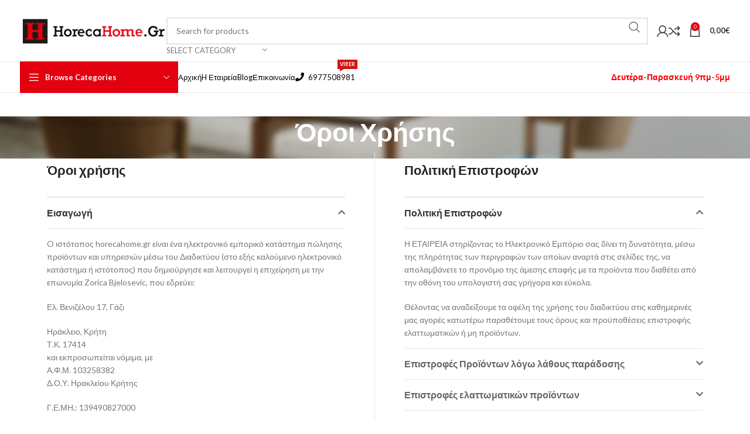

--- FILE ---
content_type: text/html; charset=UTF-8
request_url: https://horecahome.gr/terms-of-use/
body_size: 57341
content:
<!DOCTYPE html>
<html lang="el" prefix="og: https://ogp.me/ns#">
<head>
	<meta charset="UTF-8">
	<link rel="profile" href="https://gmpg.org/xfn/11">
	<link rel="pingback" href="https://horecahome.gr/xmlrpc.php">

	
<!-- Search Engine Optimization by Rank Math - https://rankmath.com/ -->
<title>Όροι Χρήσης - Horeca Home Επαγγελματικός Εξοπλισμός Εστίασης Καταστημάτων</title>
<meta name="description" content="Εισαγωγή"/>
<meta name="robots" content="follow, index, max-snippet:-1, max-video-preview:-1, max-image-preview:large"/>
<link rel="canonical" href="https://horecahome.gr/terms-of-use/" />
<meta property="og:locale" content="el_GR" />
<meta property="og:type" content="article" />
<meta property="og:title" content="Όροι Χρήσης - Horeca Home Επαγγελματικός Εξοπλισμός Εστίασης Καταστημάτων" />
<meta property="og:description" content="Εισαγωγή" />
<meta property="og:url" content="https://horecahome.gr/terms-of-use/" />
<meta property="og:site_name" content="Horeca Home Επαγγελματικός Εξοπλισμός Εστίασης Καταστημάτων" />
<meta property="article:publisher" content="https://www.facebook.com/HorecaHome-107870518033481" />
<meta property="og:updated_time" content="2021-11-12T09:07:12+02:00" />
<meta property="fb:admins" content="100073557246396" />
<meta property="og:image" content="https://horecahome.gr/wp-content/uploads/2021/07/logo_transparent-4.png" />
<meta property="og:image:secure_url" content="https://horecahome.gr/wp-content/uploads/2021/07/logo_transparent-4.png" />
<meta property="og:image:width" content="1200" />
<meta property="og:image:height" content="1200" />
<meta property="og:image:alt" content="Όροι Χρήσης" />
<meta property="og:image:type" content="image/png" />
<meta property="article:published_time" content="2017-06-27T06:45:25+02:00" />
<meta property="article:modified_time" content="2021-11-12T09:07:12+02:00" />
<meta name="twitter:card" content="summary_large_image" />
<meta name="twitter:title" content="Όροι Χρήσης - Horeca Home Επαγγελματικός Εξοπλισμός Εστίασης Καταστημάτων" />
<meta name="twitter:description" content="Εισαγωγή" />
<meta name="twitter:image" content="https://horecahome.gr/wp-content/uploads/2021/07/logo_transparent-4.png" />
<meta name="twitter:label1" content="Time to read" />
<meta name="twitter:data1" content="16 minutes" />
<script type="application/ld+json" class="rank-math-schema">{"@context":"https://schema.org","@graph":[{"@type":["WholesaleStore","Organization"],"@id":"https://horecahome.gr/#organization","name":"Horeca Home \u0395\u03c0\u03b1\u03b3\u03b3\u03b5\u03bb\u03bc\u03b1\u03c4\u03b9\u03ba\u03cc\u03c2 \u0395\u03be\u03bf\u03c0\u03bb\u03b9\u03c3\u03bc\u03cc\u03c2 \u0395\u03c3\u03c4\u03af\u03b1\u03c3\u03b7\u03c2 &amp; \u0395\u03c0\u03b1\u03b3\u03b3\u03b5\u03bb\u03bc\u03b1\u03c4\u03b9\u03ba\u03ae\u03c2 \u039a\u03bf\u03c5\u03b6\u03af\u03bd\u03b1\u03c2","url":"https://horecahome.gr","sameAs":["https://www.facebook.com/HorecaHome-107870518033481"],"logo":{"@type":"ImageObject","@id":"https://horecahome.gr/#logo","url":"https://horecahome.gr/wp-content/uploads/2021/07/logo_transparent-4.png","contentUrl":"https://horecahome.gr/wp-content/uploads/2021/07/logo_transparent-4.png","caption":"Horeca Home \u0395\u03c0\u03b1\u03b3\u03b3\u03b5\u03bb\u03bc\u03b1\u03c4\u03b9\u03ba\u03cc\u03c2 \u0395\u03be\u03bf\u03c0\u03bb\u03b9\u03c3\u03bc\u03cc\u03c2 \u0395\u03c3\u03c4\u03af\u03b1\u03c3\u03b7\u03c2 &amp; \u0395\u03c0\u03b1\u03b3\u03b3\u03b5\u03bb\u03bc\u03b1\u03c4\u03b9\u03ba\u03ae\u03c2 \u039a\u03bf\u03c5\u03b6\u03af\u03bd\u03b1\u03c2","inLanguage":"el","width":"1200","height":"1200"},"openingHours":["Monday,Tuesday,Wednesday,Thursday,Friday,Saturday,Sunday 09:00-17:00"],"image":{"@id":"https://horecahome.gr/#logo"}},{"@type":"WebSite","@id":"https://horecahome.gr/#website","url":"https://horecahome.gr","name":"Horeca Home \u0395\u03c0\u03b1\u03b3\u03b3\u03b5\u03bb\u03bc\u03b1\u03c4\u03b9\u03ba\u03cc\u03c2 \u0395\u03be\u03bf\u03c0\u03bb\u03b9\u03c3\u03bc\u03cc\u03c2 \u0395\u03c3\u03c4\u03af\u03b1\u03c3\u03b7\u03c2 &amp; \u0395\u03c0\u03b1\u03b3\u03b3\u03b5\u03bb\u03bc\u03b1\u03c4\u03b9\u03ba\u03ae\u03c2 \u039a\u03bf\u03c5\u03b6\u03af\u03bd\u03b1\u03c2","publisher":{"@id":"https://horecahome.gr/#organization"},"inLanguage":"el"},{"@type":"ImageObject","@id":"https://horecahome.gr/wp-content/uploads/2021/07/logo_transparent-4.png","url":"https://horecahome.gr/wp-content/uploads/2021/07/logo_transparent-4.png","width":"1200","height":"1200","inLanguage":"el"},{"@type":"BreadcrumbList","@id":"https://horecahome.gr/terms-of-use/#breadcrumb","itemListElement":[{"@type":"ListItem","position":"1","item":{"@id":"https://horecahome.gr","name":"Home"}},{"@type":"ListItem","position":"2","item":{"@id":"https://horecahome.gr/terms-of-use/","name":"\u038c\u03c1\u03bf\u03b9 \u03a7\u03c1\u03ae\u03c3\u03b7\u03c2"}}]},{"@type":"WebPage","@id":"https://horecahome.gr/terms-of-use/#webpage","url":"https://horecahome.gr/terms-of-use/","name":"\u038c\u03c1\u03bf\u03b9 \u03a7\u03c1\u03ae\u03c3\u03b7\u03c2 - Horeca Home \u0395\u03c0\u03b1\u03b3\u03b3\u03b5\u03bb\u03bc\u03b1\u03c4\u03b9\u03ba\u03cc\u03c2 \u0395\u03be\u03bf\u03c0\u03bb\u03b9\u03c3\u03bc\u03cc\u03c2 \u0395\u03c3\u03c4\u03af\u03b1\u03c3\u03b7\u03c2 \u039a\u03b1\u03c4\u03b1\u03c3\u03c4\u03b7\u03bc\u03ac\u03c4\u03c9\u03bd","datePublished":"2017-06-27T06:45:25+02:00","dateModified":"2021-11-12T09:07:12+02:00","isPartOf":{"@id":"https://horecahome.gr/#website"},"primaryImageOfPage":{"@id":"https://horecahome.gr/wp-content/uploads/2021/07/logo_transparent-4.png"},"inLanguage":"el","breadcrumb":{"@id":"https://horecahome.gr/terms-of-use/#breadcrumb"}},{"@type":"Person","@id":"https://horecahome.gr/author/georgemanager/","name":"GEORGEMANAGER","url":"https://horecahome.gr/author/georgemanager/","image":{"@type":"ImageObject","@id":"https://secure.gravatar.com/avatar/13e673e4c844ff50f29dd75e290652c0df9cce7cace744cb6281c76c06f8901f?s=96&amp;d=mm&amp;r=g","url":"https://secure.gravatar.com/avatar/13e673e4c844ff50f29dd75e290652c0df9cce7cace744cb6281c76c06f8901f?s=96&amp;d=mm&amp;r=g","caption":"GEORGEMANAGER","inLanguage":"el"},"worksFor":{"@id":"https://horecahome.gr/#organization"}},{"@type":"Article","headline":"\u038c\u03c1\u03bf\u03b9 \u03a7\u03c1\u03ae\u03c3\u03b7\u03c2 - Horeca Home \u0395\u03c0\u03b1\u03b3\u03b3\u03b5\u03bb\u03bc\u03b1\u03c4\u03b9\u03ba\u03cc\u03c2 \u0395\u03be\u03bf\u03c0\u03bb\u03b9\u03c3\u03bc\u03cc\u03c2 \u0395\u03c3\u03c4\u03af\u03b1\u03c3\u03b7\u03c2 \u039a\u03b1\u03c4\u03b1\u03c3\u03c4\u03b7\u03bc\u03ac\u03c4\u03c9\u03bd","datePublished":"2017-06-27T06:45:25+02:00","dateModified":"2021-11-12T09:07:12+02:00","author":{"@id":"https://horecahome.gr/author/georgemanager/","name":"GEORGEMANAGER"},"publisher":{"@id":"https://horecahome.gr/#organization"},"description":"\u0395\u03b9\u03c3\u03b1\u03b3\u03c9\u03b3\u03ae","name":"\u038c\u03c1\u03bf\u03b9 \u03a7\u03c1\u03ae\u03c3\u03b7\u03c2 - Horeca Home \u0395\u03c0\u03b1\u03b3\u03b3\u03b5\u03bb\u03bc\u03b1\u03c4\u03b9\u03ba\u03cc\u03c2 \u0395\u03be\u03bf\u03c0\u03bb\u03b9\u03c3\u03bc\u03cc\u03c2 \u0395\u03c3\u03c4\u03af\u03b1\u03c3\u03b7\u03c2 \u039a\u03b1\u03c4\u03b1\u03c3\u03c4\u03b7\u03bc\u03ac\u03c4\u03c9\u03bd","@id":"https://horecahome.gr/terms-of-use/#richSnippet","isPartOf":{"@id":"https://horecahome.gr/terms-of-use/#webpage"},"image":{"@id":"https://horecahome.gr/wp-content/uploads/2021/07/logo_transparent-4.png"},"inLanguage":"el","mainEntityOfPage":{"@id":"https://horecahome.gr/terms-of-use/#webpage"}}]}</script>
<!-- /Rank Math WordPress SEO plugin -->

<link rel='dns-prefetch' href='//fonts.googleapis.com' />
<link rel="alternate" type="application/rss+xml" title="Ροή RSS &raquo; Horeca Home Επαγγελματικός Εξοπλισμός Εστίασης Καταστημάτων" href="https://horecahome.gr/feed/" />
<link rel="alternate" type="application/rss+xml" title="Ροή Σχολίων &raquo; Horeca Home Επαγγελματικός Εξοπλισμός Εστίασης Καταστημάτων" href="https://horecahome.gr/comments/feed/" />
<link rel="alternate" title="oEmbed (JSON)" type="application/json+oembed" href="https://horecahome.gr/wp-json/oembed/1.0/embed?url=https%3A%2F%2Fhorecahome.gr%2Fterms-of-use%2F" />
<link rel="alternate" title="oEmbed (XML)" type="text/xml+oembed" href="https://horecahome.gr/wp-json/oembed/1.0/embed?url=https%3A%2F%2Fhorecahome.gr%2Fterms-of-use%2F&#038;format=xml" />
<style id='wp-img-auto-sizes-contain-inline-css' type='text/css'>
img:is([sizes=auto i],[sizes^="auto," i]){contain-intrinsic-size:3000px 1500px}
/*# sourceURL=wp-img-auto-sizes-contain-inline-css */
</style>
<link rel='stylesheet' id='woob-bootstrap-style-css' href='https://horecahome.gr/wp-content/plugins/woo-brand/css/framework/bootstrap.css?ver=6.9' type='text/css' media='all' />
<link rel='stylesheet' id='woob-front-end-style-css' href='https://horecahome.gr/wp-content/plugins/woo-brand/css/front-style.css?ver=6.9' type='text/css' media='all' />
<link rel='stylesheet' id='woob-extra-button-style-css' href='https://horecahome.gr/wp-content/plugins/woo-brand/css/extra-button/extra-style.css?ver=6.9' type='text/css' media='all' />
<link rel='stylesheet' id='woof-css' href='https://horecahome.gr/wp-content/plugins/woocommerce-products-filter/css/front.css?ver=2.2.9.4' type='text/css' media='all' />
<style id='woof-inline-css' type='text/css'>

.woof_products_top_panel li span, .woof_products_top_panel2 li span{background: url(https://horecahome.gr/wp-content/plugins/woocommerce-products-filter/img/delete.png);background-size: 14px 14px;background-repeat: no-repeat;background-position: right;}
.woof_edit_view{
                    display: none;
                }
.woof_price_search_container .price_slider_amount button.button{
                        display: none;
                    }

                    /***** END: hiding submit button of the price slider ******/

/*# sourceURL=woof-inline-css */
</style>
<link rel='stylesheet' id='chosen-drop-down-css' href='https://horecahome.gr/wp-content/plugins/woocommerce-products-filter/js/chosen/chosen.min.css?ver=2.2.9.4' type='text/css' media='all' />
<link rel='stylesheet' id='icheck-jquery-color-css' href='https://horecahome.gr/wp-content/plugins/woocommerce-products-filter/js/icheck/skins/flat/aero.css?ver=2.2.9.4' type='text/css' media='all' />
<style id='woocommerce-inline-inline-css' type='text/css'>
.woocommerce form .form-row .required { visibility: visible; }
/*# sourceURL=woocommerce-inline-inline-css */
</style>
<link rel='stylesheet' id='tbigr_style-css' href='https://horecahome.gr/wp-content/plugins/tbicreditgr/css/tbi_style.css?ver=1760725615' type='text/css' media='all' />
<link rel='stylesheet' id='brands-styles-css' href='https://horecahome.gr/wp-content/plugins/woocommerce/assets/css/brands.css?ver=10.3.7' type='text/css' media='all' />
<link rel='stylesheet' id='wcpa-frontend-css' href='https://horecahome.gr/wp-content/plugins/woo-custom-product-addons-pro/assets/css/style_1.css?ver=5.3.1' type='text/css' media='all' />
<link rel='stylesheet' id='elementor-icons-css' href='https://horecahome.gr/wp-content/plugins/elementor/assets/lib/eicons/css/elementor-icons.min.css?ver=5.44.0' type='text/css' media='all' />
<link rel='stylesheet' id='elementor-frontend-css' href='https://horecahome.gr/wp-content/plugins/elementor/assets/css/frontend.min.css?ver=3.33.3' type='text/css' media='all' />
<style id='elementor-frontend-inline-css' type='text/css'>
.elementor-kit-14{--e-global-color-primary:#6EC1E4;--e-global-color-secondary:#54595F;--e-global-color-text:#7A7A7A;--e-global-color-accent:#E3000F;--e-global-typography-primary-font-family:"Roboto";--e-global-typography-primary-font-weight:600;--e-global-typography-primary-text-transform:none;--e-global-typography-secondary-font-family:"Roboto Slab";--e-global-typography-secondary-font-weight:400;--e-global-typography-secondary-text-transform:none;--e-global-typography-text-font-family:"Roboto";--e-global-typography-text-font-weight:400;--e-global-typography-text-text-transform:none;--e-global-typography-accent-font-family:"Roboto";--e-global-typography-accent-font-weight:500;--e-global-typography-accent-text-transform:none;text-transform:none;text-decoration:none;}.elementor-kit-14 a{text-transform:none;}.elementor-kit-14 h1{text-transform:none;}.elementor-kit-14 h2{text-transform:none;}.elementor-kit-14 h3{text-transform:none;}.elementor-kit-14 h4{text-transform:none;}.elementor-kit-14 h5{text-transform:none;}.elementor-kit-14 h6{text-transform:none;}.elementor-section.elementor-section-boxed > .elementor-container{max-width:1140px;}.e-con{--container-max-width:1140px;}.elementor-widget:not(:last-child){margin-block-end:20px;}.elementor-element{--widgets-spacing:20px 20px;--widgets-spacing-row:20px;--widgets-spacing-column:20px;}{}h1.entry-title{display:var(--page-title-display);}@media(max-width:1024px){.elementor-section.elementor-section-boxed > .elementor-container{max-width:1024px;}.e-con{--container-max-width:1024px;}}@media(max-width:767px){.elementor-section.elementor-section-boxed > .elementor-container{max-width:767px;}.e-con{--container-max-width:767px;}}
.elementor-658 .elementor-element.elementor-element-5525711 > .elementor-element-populated{border-style:solid;border-width:0px 1px 0px 0px;border-color:#e8e8e8;padding:15px 50px 10px 10px;}.elementor-658 .elementor-element.elementor-element-9079234 > .elementor-widget-container{margin:0px 0px 10px 0px;}.elementor-658 .elementor-element.elementor-element-8278808 .elementor-accordion-item{border-color:rgba(129, 129, 129, 0.2);}.elementor-658 .elementor-element.elementor-element-8278808 .elementor-accordion-item .elementor-tab-content{border-block-start-color:rgba(129, 129, 129, 0.2);}.elementor-658 .elementor-element.elementor-element-8278808 .elementor-accordion-item .elementor-tab-title.elementor-active{border-block-end-color:rgba(129, 129, 129, 0.2);}.elementor-658 .elementor-element.elementor-element-8278808 .elementor-accordion-icon, .elementor-658 .elementor-element.elementor-element-8278808 .elementor-accordion-title{color:#666666;}.elementor-658 .elementor-element.elementor-element-8278808 .elementor-accordion-icon svg{fill:#666666;}.elementor-658 .elementor-element.elementor-element-8278808 .elementor-active .elementor-accordion-icon, .elementor-658 .elementor-element.elementor-element-8278808 .elementor-active .elementor-accordion-title{color:#333333;}.elementor-658 .elementor-element.elementor-element-8278808 .elementor-active .elementor-accordion-icon svg{fill:#333333;}.elementor-658 .elementor-element.elementor-element-8278808 .elementor-accordion-title{font-size:16px;font-weight:600;}.elementor-658 .elementor-element.elementor-element-8278808 .elementor-tab-title{padding:18px 0px 18px 0px;}.elementor-658 .elementor-element.elementor-element-8278808 .elementor-tab-title .elementor-accordion-icon i:before{color:#666666;}.elementor-658 .elementor-element.elementor-element-8278808 .elementor-tab-title .elementor-accordion-icon svg{fill:#666666;}.elementor-658 .elementor-element.elementor-element-8278808 .elementor-tab-content{padding:15px 0px 15px 0px;}.elementor-658 .elementor-element.elementor-element-4241419 > .elementor-element-populated{padding:15px 10px 10px 50px;}.elementor-658 .elementor-element.elementor-element-4972317 > .elementor-widget-container{margin:0px 0px 10px 0px;}.elementor-658 .elementor-element.elementor-element-1639874 .elementor-accordion-item{border-color:rgba(129, 129, 129, 0.2);}.elementor-658 .elementor-element.elementor-element-1639874 .elementor-accordion-item .elementor-tab-content{border-block-start-color:rgba(129, 129, 129, 0.2);}.elementor-658 .elementor-element.elementor-element-1639874 .elementor-accordion-item .elementor-tab-title.elementor-active{border-block-end-color:rgba(129, 129, 129, 0.2);}.elementor-658 .elementor-element.elementor-element-1639874 .elementor-accordion-icon, .elementor-658 .elementor-element.elementor-element-1639874 .elementor-accordion-title{color:#666666;}.elementor-658 .elementor-element.elementor-element-1639874 .elementor-accordion-icon svg{fill:#666666;}.elementor-658 .elementor-element.elementor-element-1639874 .elementor-active .elementor-accordion-icon, .elementor-658 .elementor-element.elementor-element-1639874 .elementor-active .elementor-accordion-title{color:#333333;}.elementor-658 .elementor-element.elementor-element-1639874 .elementor-active .elementor-accordion-icon svg{fill:#333333;}.elementor-658 .elementor-element.elementor-element-1639874 .elementor-accordion-title{font-size:16px;font-weight:600;}.elementor-658 .elementor-element.elementor-element-1639874 .elementor-tab-title{padding:18px 0px 18px 0px;}.elementor-658 .elementor-element.elementor-element-1639874 .elementor-tab-title .elementor-accordion-icon i:before{color:#666666;}.elementor-658 .elementor-element.elementor-element-1639874 .elementor-tab-title .elementor-accordion-icon svg{fill:#666666;}.elementor-658 .elementor-element.elementor-element-1639874 .elementor-tab-content{padding:15px 0px 15px 0px;}@media(max-width:1024px) and (min-width:768px){.elementor-658 .elementor-element.elementor-element-5525711{width:100%;}.elementor-658 .elementor-element.elementor-element-4241419{width:100%;}}@media(max-width:1024px){.elementor-658 .elementor-element.elementor-element-5525711 > .elementor-element-populated{border-width:0px 0px 0px 0px;margin:0px 0px 50px 0px;--e-column-margin-right:0px;--e-column-margin-left:0px;padding:10px 10px 10px 10px;}.elementor-658 .elementor-element.elementor-element-4241419 > .elementor-element-populated{padding:10px 10px 10px 10px;}}@media(max-width:767px){.elementor-658 .elementor-element.elementor-element-5525711 > .elementor-element-populated{margin:0px 0px 30px 0px;--e-column-margin-right:0px;--e-column-margin-left:0px;}}
/*# sourceURL=elementor-frontend-inline-css */
</style>
<link rel='stylesheet' id='font-awesome-5-all-css' href='https://horecahome.gr/wp-content/plugins/elementor/assets/lib/font-awesome/css/all.min.css?ver=3.33.3' type='text/css' media='all' />
<link rel='stylesheet' id='font-awesome-4-shim-css' href='https://horecahome.gr/wp-content/plugins/elementor/assets/lib/font-awesome/css/v4-shims.min.css?ver=3.33.3' type='text/css' media='all' />
<link rel='stylesheet' id='widget-accordion-css' href='https://horecahome.gr/wp-content/plugins/elementor/assets/css/widget-accordion.min.css?ver=3.33.3' type='text/css' media='all' />
<link rel='stylesheet' id='bootstrap-css' href='https://horecahome.gr/wp-content/themes/woodmart/css/bootstrap-light.min.css?ver=7.6.0' type='text/css' media='all' />
<link rel='stylesheet' id='woodmart-style-css' href='https://horecahome.gr/wp-content/themes/woodmart/css/parts/base.min.css?ver=7.6.0' type='text/css' media='all' />
<link rel='stylesheet' id='wd-widget-wd-recent-posts-css' href='https://horecahome.gr/wp-content/themes/woodmart/css/parts/widget-wd-recent-posts.min.css?ver=7.6.0' type='text/css' media='all' />
<link rel='stylesheet' id='wd-widget-product-list-css' href='https://horecahome.gr/wp-content/themes/woodmart/css/parts/woo-widget-product-list.min.css?ver=7.6.0' type='text/css' media='all' />
<link rel='stylesheet' id='wd-widget-slider-price-filter-css' href='https://horecahome.gr/wp-content/themes/woodmart/css/parts/woo-widget-slider-price-filter.min.css?ver=7.6.0' type='text/css' media='all' />
<link rel='stylesheet' id='wd-lazy-loading-css' href='https://horecahome.gr/wp-content/themes/woodmart/css/parts/opt-lazy-load.min.css?ver=7.6.0' type='text/css' media='all' />
<link rel='stylesheet' id='wd-wpcf7-css' href='https://horecahome.gr/wp-content/themes/woodmart/css/parts/int-wpcf7.min.css?ver=7.6.0' type='text/css' media='all' />
<link rel='stylesheet' id='wd-elementor-base-css' href='https://horecahome.gr/wp-content/themes/woodmart/css/parts/int-elem-base.min.css?ver=7.6.0' type='text/css' media='all' />
<link rel='stylesheet' id='wd-woocommerce-base-css' href='https://horecahome.gr/wp-content/themes/woodmart/css/parts/woocommerce-base.min.css?ver=7.6.0' type='text/css' media='all' />
<link rel='stylesheet' id='wd-mod-star-rating-css' href='https://horecahome.gr/wp-content/themes/woodmart/css/parts/mod-star-rating.min.css?ver=7.6.0' type='text/css' media='all' />
<link rel='stylesheet' id='wd-woo-el-track-order-css' href='https://horecahome.gr/wp-content/themes/woodmart/css/parts/woo-el-track-order.min.css?ver=7.6.0' type='text/css' media='all' />
<link rel='stylesheet' id='wd-woocommerce-block-notices-css' href='https://horecahome.gr/wp-content/themes/woodmart/css/parts/woo-mod-block-notices.min.css?ver=7.6.0' type='text/css' media='all' />
<link rel='stylesheet' id='child-style-css' href='https://horecahome.gr/wp-content/themes/woodmart-child/style.css?ver=7.6.0' type='text/css' media='all' />
<link rel='stylesheet' id='wd-header-base-css' href='https://horecahome.gr/wp-content/themes/woodmart/css/parts/header-base.min.css?ver=7.6.0' type='text/css' media='all' />
<link rel='stylesheet' id='wd-mod-tools-css' href='https://horecahome.gr/wp-content/themes/woodmart/css/parts/mod-tools.min.css?ver=7.6.0' type='text/css' media='all' />
<link rel='stylesheet' id='wd-header-elements-base-css' href='https://horecahome.gr/wp-content/themes/woodmart/css/parts/header-el-base.min.css?ver=7.6.0' type='text/css' media='all' />
<link rel='stylesheet' id='wd-social-icons-css' href='https://horecahome.gr/wp-content/themes/woodmart/css/parts/el-social-icons.min.css?ver=7.6.0' type='text/css' media='all' />
<link rel='stylesheet' id='wd-header-search-css' href='https://horecahome.gr/wp-content/themes/woodmart/css/parts/header-el-search.min.css?ver=7.6.0' type='text/css' media='all' />
<link rel='stylesheet' id='wd-header-search-form-css' href='https://horecahome.gr/wp-content/themes/woodmart/css/parts/header-el-search-form.min.css?ver=7.6.0' type='text/css' media='all' />
<link rel='stylesheet' id='wd-wd-search-results-css' href='https://horecahome.gr/wp-content/themes/woodmart/css/parts/wd-search-results.min.css?ver=7.6.0' type='text/css' media='all' />
<link rel='stylesheet' id='wd-wd-search-form-css' href='https://horecahome.gr/wp-content/themes/woodmart/css/parts/wd-search-form.min.css?ver=7.6.0' type='text/css' media='all' />
<link rel='stylesheet' id='wd-wd-search-cat-css' href='https://horecahome.gr/wp-content/themes/woodmart/css/parts/wd-search-cat.min.css?ver=7.6.0' type='text/css' media='all' />
<link rel='stylesheet' id='wd-woo-mod-login-form-css' href='https://horecahome.gr/wp-content/themes/woodmart/css/parts/woo-mod-login-form.min.css?ver=7.6.0' type='text/css' media='all' />
<link rel='stylesheet' id='wd-header-my-account-css' href='https://horecahome.gr/wp-content/themes/woodmart/css/parts/header-el-my-account.min.css?ver=7.6.0' type='text/css' media='all' />
<link rel='stylesheet' id='wd-header-cart-side-css' href='https://horecahome.gr/wp-content/themes/woodmart/css/parts/header-el-cart-side.min.css?ver=7.6.0' type='text/css' media='all' />
<link rel='stylesheet' id='wd-header-cart-css' href='https://horecahome.gr/wp-content/themes/woodmart/css/parts/header-el-cart.min.css?ver=7.6.0' type='text/css' media='all' />
<link rel='stylesheet' id='wd-widget-shopping-cart-css' href='https://horecahome.gr/wp-content/themes/woodmart/css/parts/woo-widget-shopping-cart.min.css?ver=7.6.0' type='text/css' media='all' />
<link rel='stylesheet' id='wd-header-mobile-nav-dropdown-css' href='https://horecahome.gr/wp-content/themes/woodmart/css/parts/header-el-mobile-nav-dropdown.min.css?ver=7.6.0' type='text/css' media='all' />
<link rel='stylesheet' id='wd-header-categories-nav-css' href='https://horecahome.gr/wp-content/themes/woodmart/css/parts/header-el-category-nav.min.css?ver=7.6.0' type='text/css' media='all' />
<link rel='stylesheet' id='wd-mod-nav-vertical-css' href='https://horecahome.gr/wp-content/themes/woodmart/css/parts/mod-nav-vertical.min.css?ver=7.6.0' type='text/css' media='all' />
<link rel='stylesheet' id='wd-mod-nav-vertical-design-default-css' href='https://horecahome.gr/wp-content/themes/woodmart/css/parts/mod-nav-vertical-design-default.min.css?ver=7.6.0' type='text/css' media='all' />
<link rel='stylesheet' id='wd-mod-nav-menu-label-css' href='https://horecahome.gr/wp-content/themes/woodmart/css/parts/mod-nav-menu-label.min.css?ver=7.6.0' type='text/css' media='all' />
<link rel='stylesheet' id='wd-page-title-css' href='https://horecahome.gr/wp-content/themes/woodmart/css/parts/page-title.min.css?ver=7.6.0' type='text/css' media='all' />
<link rel='stylesheet' id='wd-section-title-css' href='https://horecahome.gr/wp-content/themes/woodmart/css/parts/el-section-title.min.css?ver=7.6.0' type='text/css' media='all' />
<link rel='stylesheet' id='wd-footer-base-css' href='https://horecahome.gr/wp-content/themes/woodmart/css/parts/footer-base.min.css?ver=7.6.0' type='text/css' media='all' />
<link rel='stylesheet' id='wd-scroll-top-css' href='https://horecahome.gr/wp-content/themes/woodmart/css/parts/opt-scrolltotop.min.css?ver=7.6.0' type='text/css' media='all' />
<link rel='stylesheet' id='wd-header-my-account-sidebar-css' href='https://horecahome.gr/wp-content/themes/woodmart/css/parts/header-el-my-account-sidebar.min.css?ver=7.6.0' type='text/css' media='all' />
<link rel='stylesheet' id='wd-bottom-toolbar-css' href='https://horecahome.gr/wp-content/themes/woodmart/css/parts/opt-bottom-toolbar.min.css?ver=7.6.0' type='text/css' media='all' />
<link rel='stylesheet' id='xts-style-theme_settings_default-css' href='https://horecahome.gr/wp-content/uploads/2025/12/xts-theme_settings_default-1764944334.css?ver=7.6.0' type='text/css' media='all' />
<link rel='stylesheet' id='xts-google-fonts-css' href='https://fonts.googleapis.com/css?family=Lato%3A400%2C700%7CPoppins%3A400%2C600%2C500&#038;ver=7.6.0' type='text/css' media='all' />
<link rel='stylesheet' id='elementor-gf-local-roboto-css' href='https://horecahome.gr/wp-content/uploads/elementor/google-fonts/css/roboto.css?ver=1744015435' type='text/css' media='all' />
<link rel='stylesheet' id='elementor-gf-local-robotoslab-css' href='https://horecahome.gr/wp-content/uploads/elementor/google-fonts/css/robotoslab.css?ver=1744015441' type='text/css' media='all' />
<link rel='stylesheet' id='elementor-icons-shared-0-css' href='https://horecahome.gr/wp-content/plugins/elementor/assets/lib/font-awesome/css/fontawesome.min.css?ver=5.15.3' type='text/css' media='all' />
<link rel='stylesheet' id='elementor-icons-fa-solid-css' href='https://horecahome.gr/wp-content/plugins/elementor/assets/lib/font-awesome/css/solid.min.css?ver=5.15.3' type='text/css' media='all' />
<script type="text/javascript" src="https://horecahome.gr/wp-includes/js/jquery/jquery.min.js?ver=3.7.1" id="jquery-core-js"></script>
<script type="text/javascript" src="https://horecahome.gr/wp-includes/js/jquery/jquery-migrate.min.js?ver=3.4.1" id="jquery-migrate-js"></script>
<script type="text/javascript" src="https://horecahome.gr/wp-content/plugins/woo-brand/js/extra-button/extra-button.js?ver=6.9" id="woob-extra-button-script-js"></script>
<script type="text/javascript" src="https://horecahome.gr/wp-content/plugins/woocommerce/assets/js/jquery-blockui/jquery.blockUI.min.js?ver=2.7.0-wc.10.3.7" id="wc-jquery-blockui-js" defer="defer" data-wp-strategy="defer"></script>
<script type="text/javascript" id="wc-add-to-cart-js-extra">
/* <![CDATA[ */
var wc_add_to_cart_params = {"ajax_url":"/wp-admin/admin-ajax.php","wc_ajax_url":"/?wc-ajax=%%endpoint%%","i18n_view_cart":"\u039a\u03b1\u03bb\u03ac\u03b8\u03b9","cart_url":"https://horecahome.gr/cart/","is_cart":"","cart_redirect_after_add":"no"};
//# sourceURL=wc-add-to-cart-js-extra
/* ]]> */
</script>
<script type="text/javascript" src="https://horecahome.gr/wp-content/plugins/woocommerce/assets/js/frontend/add-to-cart.min.js?ver=10.3.7" id="wc-add-to-cart-js" defer="defer" data-wp-strategy="defer"></script>
<script type="text/javascript" src="https://horecahome.gr/wp-content/plugins/woocommerce/assets/js/js-cookie/js.cookie.min.js?ver=2.1.4-wc.10.3.7" id="wc-js-cookie-js" defer="defer" data-wp-strategy="defer"></script>
<script type="text/javascript" id="woocommerce-js-extra">
/* <![CDATA[ */
var woocommerce_params = {"ajax_url":"/wp-admin/admin-ajax.php","wc_ajax_url":"/?wc-ajax=%%endpoint%%","i18n_password_show":"\u0395\u03bc\u03c6\u03ac\u03bd\u03b9\u03c3\u03b7 \u03c3\u03c5\u03bd\u03b8\u03b7\u03bc\u03b1\u03c4\u03b9\u03ba\u03bf\u03cd","i18n_password_hide":"\u0391\u03c0\u03cc\u03ba\u03c1\u03c5\u03c8\u03b7 \u03c3\u03c5\u03bd\u03b8\u03b7\u03bc\u03b1\u03c4\u03b9\u03ba\u03bf\u03cd"};
//# sourceURL=woocommerce-js-extra
/* ]]> */
</script>
<script type="text/javascript" src="https://horecahome.gr/wp-content/plugins/woocommerce/assets/js/frontend/woocommerce.min.js?ver=10.3.7" id="woocommerce-js" defer="defer" data-wp-strategy="defer"></script>
<script type="text/javascript" src="https://horecahome.gr/wp-content/plugins/tbicreditgr/js/tbicredit.js?ver=1760725615" id="tbigr_credit-js"></script>
<script type="text/javascript" src="https://horecahome.gr/wp-content/plugins/elementor/assets/lib/font-awesome/js/v4-shims.min.js?ver=3.33.3" id="font-awesome-4-shim-js"></script>
<script type="text/javascript" src="https://horecahome.gr/wp-content/themes/woodmart/js/libs/device.min.js?ver=7.6.0" id="wd-device-library-js"></script>
<script type="text/javascript" src="https://horecahome.gr/wp-content/themes/woodmart/js/scripts/global/scrollBar.min.js?ver=7.6.0" id="wd-scrollbar-js"></script>
<link rel="https://api.w.org/" href="https://horecahome.gr/wp-json/" /><link rel="alternate" title="JSON" type="application/json" href="https://horecahome.gr/wp-json/wp/v2/pages/658" /><link rel="EditURI" type="application/rsd+xml" title="RSD" href="https://horecahome.gr/xmlrpc.php?rsd" />
<meta name="generator" content="WordPress 6.9" />
<link rel='shortlink' href='https://horecahome.gr/?p=658' />

<!-- This website runs the Product Feed PRO for WooCommerce by AdTribes.io plugin - version woocommercesea_option_installed_version -->
<style type="text/css">
span.wcmmq_prefix {
    float: left;
    padding: 10px;
    margin: 0;
}
</style>
					<meta name="viewport" content="width=device-width, initial-scale=1.0, maximum-scale=1.0, user-scalable=no">
										<noscript><style>.woocommerce-product-gallery{ opacity: 1 !important; }</style></noscript>
	<meta name="generator" content="Elementor 3.33.3; features: additional_custom_breakpoints; settings: css_print_method-internal, google_font-enabled, font_display-auto">
			<style>
				.e-con.e-parent:nth-of-type(n+4):not(.e-lazyloaded):not(.e-no-lazyload),
				.e-con.e-parent:nth-of-type(n+4):not(.e-lazyloaded):not(.e-no-lazyload) * {
					background-image: none !important;
				}
				@media screen and (max-height: 1024px) {
					.e-con.e-parent:nth-of-type(n+3):not(.e-lazyloaded):not(.e-no-lazyload),
					.e-con.e-parent:nth-of-type(n+3):not(.e-lazyloaded):not(.e-no-lazyload) * {
						background-image: none !important;
					}
				}
				@media screen and (max-height: 640px) {
					.e-con.e-parent:nth-of-type(n+2):not(.e-lazyloaded):not(.e-no-lazyload),
					.e-con.e-parent:nth-of-type(n+2):not(.e-lazyloaded):not(.e-no-lazyload) * {
						background-image: none !important;
					}
				}
			</style>
			<script type="text/javascript" id="google_gtagjs" src="https://www.googletagmanager.com/gtag/js?id=G-2T436ZM6MC" async="async"></script>
<script type="text/javascript" id="google_gtagjs-inline">
/* <![CDATA[ */
window.dataLayer = window.dataLayer || [];function gtag(){dataLayer.push(arguments);}gtag('js', new Date());gtag('config', 'G-2T436ZM6MC', {} );
/* ]]> */
</script>
<style>:root{  --wcpasectiontitlesize:14px;   --wcpalabelsize:14px;   --wcpadescsize:13px;   --wcpaerrorsize:13px;   --wcpalabelweight:normal;   --wcpadescweight:normal;   --wcpaborderwidth:1px;   --wcpaborderradius:6px;   --wcpainputheight:45px;   --wcpachecklabelsize:14px;   --wcpacheckborderwidth:1px;   --wcpacheckwidth:20px;   --wcpacheckheight:20px;   --wcpacheckborderradius:4px;   --wcpacheckbuttonradius:5px;   --wcpacheckbuttonborder:2px;   --wcpaqtywidth:100px;   --wcpaqtyheight:45px;   --wcpaqtyradius:6px; }:root{  --wcpasectiontitlecolor:#4A4A4A;   --wcpasectiontitlebg:rgba(238,238,238,0.28);   --wcpalinecolor:#Bebebe;   --wcpabuttoncolor:#3340d3;   --wcpalabelcolor:#424242;   --wcpadesccolor:#797979;   --wcpabordercolor:#c6d0e9;   --wcpabordercolorfocus:#3561f3;   --wcpainputbgcolor:#FFFFFF;   --wcpainputcolor:#5d5d5d;   --wcpachecklabelcolor:#4a4a4a;   --wcpacheckbgcolor:#3340d3;   --wcpacheckbordercolor:#B9CBE3;   --wcpachecktickcolor:#ffffff;   --wcparadiobgcolor:#3340d3;   --wcparadiobordercolor:#B9CBE3;   --wcparadioselbordercolor:#3340d3;   --wcpabuttontextcolor:#ffffff;   --wcpaerrorcolor:#F55050;   --wcpacheckbuttoncolor:#CAE2F9;   --wcpacheckbuttonbordercolor:#EEEEEE;   --wcpacheckbuttonselectioncolor:#CECECE;   --wcpaimageselectionoutline:#3340d3;   --wcpaimagetickbg:#2649FF;   --wcpaimagetickcolor:#FFFFFF;   --wcpaimagetickborder:#FFFFFF;   --wcpaimagemagnifierbg:#2649FF;   --wcpaimagemagnifiercolor:#ffffff;   --wcpaimagemagnifierborder:#FFFFFF;   --wcpaimageselectionshadow:rgba(0,0,0,0.25);   --wcpachecktogglebg:#CAE2F9;   --wcpachecktogglecirclecolor:#FFFFFF;   --wcpachecktogglebgactive:#BADA55;   --wcpaqtybuttoncolor:#EEEEEE;   --wcpaqtybuttonhovercolor:#DDDDDD;   --wcpaqtybuttontextcolor:#424242; }:root{  --wcpaleftlabelwidth:120px; }</style><link rel="icon" href="https://horecahome.gr/wp-content/uploads/2021/06/cropped-horeca_favicon-32x32.png" sizes="32x32" />
<link rel="icon" href="https://horecahome.gr/wp-content/uploads/2021/06/cropped-horeca_favicon-192x192.png" sizes="192x192" />
<link rel="apple-touch-icon" href="https://horecahome.gr/wp-content/uploads/2021/06/cropped-horeca_favicon-180x180.png" />
<meta name="msapplication-TileImage" content="https://horecahome.gr/wp-content/uploads/2021/06/cropped-horeca_favicon-270x270.png" />
		<style type="text/css" id="wp-custom-css">
			.wd-nav-vertical>li>a {
    padding: 7px 18px;
	
}
.wd-nav-vertical>li>a:hover {
    color:red
	
}
.wd-entities-title,h1,h2,h3,h4,h5,h6  {
	text-transform: none !important
}
.tabs li a {
	text-transform: none !important
}
.label-attribute-pa_typos_leitoyrg{
	text-transform: none !important
}
.label-attribute-pa_moter{
	text-transform: none !important
}		</style>
		<style>
		
		</style>			<style id="wd-style-header_528910-css" data-type="wd-style-header_528910">
				:root{
	--wd-top-bar-h: .00001px;
	--wd-top-bar-sm-h: .00001px;
	--wd-top-bar-sticky-h: .00001px;
	--wd-top-bar-brd-w: .00001px;

	--wd-header-general-h: 105px;
	--wd-header-general-sm-h: 60px;
	--wd-header-general-sticky-h: .00001px;
	--wd-header-general-brd-w: 1px;

	--wd-header-bottom-h: 52px;
	--wd-header-bottom-sm-h: .00001px;
	--wd-header-bottom-sticky-h: .00001px;
	--wd-header-bottom-brd-w: 1px;

	--wd-header-clone-h: 60px;

	--wd-header-brd-w: calc(var(--wd-top-bar-brd-w) + var(--wd-header-general-brd-w) + var(--wd-header-bottom-brd-w));
	--wd-header-h: calc(var(--wd-top-bar-h) + var(--wd-header-general-h) + var(--wd-header-bottom-h) + var(--wd-header-brd-w));
	--wd-header-sticky-h: calc(var(--wd-top-bar-sticky-h) + var(--wd-header-general-sticky-h) + var(--wd-header-bottom-sticky-h) + var(--wd-header-clone-h) + var(--wd-header-brd-w));
	--wd-header-sm-h: calc(var(--wd-top-bar-sm-h) + var(--wd-header-general-sm-h) + var(--wd-header-bottom-sm-h) + var(--wd-header-brd-w));
}




:root:has(.whb-general-header.whb-border-boxed) {
	--wd-header-general-brd-w: .00001px;
}

@media (max-width: 1024px) {
:root:has(.whb-general-header.whb-hidden-mobile) {
	--wd-header-general-brd-w: .00001px;
}
}

:root:has(.whb-header-bottom.whb-border-boxed) {
	--wd-header-bottom-brd-w: .00001px;
}

@media (max-width: 1024px) {
:root:has(.whb-header-bottom.whb-hidden-mobile) {
	--wd-header-bottom-brd-w: .00001px;
}
}

.whb-header-bottom .wd-dropdown {
	margin-top: 6px;
}

.whb-header-bottom .wd-dropdown:after {
	height: 16px;
}


.whb-clone.whb-sticked .wd-dropdown:not(.sub-sub-menu) {
	margin-top: 10px;
}

.whb-clone.whb-sticked .wd-dropdown:not(.sub-sub-menu):after {
	height: 20px;
}

		
.whb-top-bar {
	background-color: rgba(0, 0, 0, 1);
}

.whb-9x1ytaxq7aphtb3npidp .searchform {
	--wd-form-height: 46px;
}
.whb-general-header {
	border-color: rgba(232, 232, 232, 1);border-bottom-width: 1px;border-bottom-style: solid;
}

.whb-header-bottom {
	border-color: rgba(232, 232, 232, 1);border-bottom-width: 1px;border-bottom-style: solid;
}
			</style>
			<!-- BestPrice 360º WooCommerce start (1.1.3) -->
		<script type='text/javascript'>
			(function (a, b, c, d, s) {a.__bp360 = c;a[c] = a[c] || function (){(a[c].q = a[c].q || []).push(arguments);};
			s = b.createElement('script'); s.async = true; s.src = d; (b.body || b.head).appendChild(s);})
			(window, document, 'bp', 'https://360.bestprice.gr/360.js');
			
			bp('connect', 'BP-322314-HCipfEFUf0');
			bp('native', true);
		</script>
		<!-- BestPrice 360º WooCommerce end -->
		</head>

<body class="wp-singular page-template-default page page-id-658 wp-theme-woodmart wp-child-theme-woodmart-child theme-woodmart woocommerce-no-js wrapper-full-width  categories-accordion-on offcanvas-sidebar-mobile offcanvas-sidebar-tablet sticky-toolbar-on elementor-default elementor-kit-14 elementor-page elementor-page-658">
			<script type="text/javascript" id="wd-flicker-fix">// Flicker fix.</script>	
	
	<div class="website-wrapper">
									<header class="whb-header whb-header_528910 whb-sticky-shadow whb-scroll-slide whb-sticky-clone">
					<div class="whb-main-header">
	
<div class="whb-row whb-top-bar whb-not-sticky-row whb-with-bg whb-without-border whb-color-light whb-hidden-desktop whb-hidden-mobile whb-flex-flex-middle">
	<div class="container">
		<div class="whb-flex-row whb-top-bar-inner">
			<div class="whb-column whb-col-left whb-visible-lg">
	
<div class="wd-header-text set-cont-mb-s reset-last-child "><strong><span style="color: #ffffff;">ΔΩΡΕΑΝ ΜΕΤΑΦΟΡΙΚΑ ΣΕ ΕΠΙΛΕΓΜΕΝΑ ΠΡΟΙΟΝΤΑ</span></strong></div>
</div>
<div class="whb-column whb-col-center whb-visible-lg whb-empty-column">
	</div>
<div class="whb-column whb-col-right whb-visible-lg">
	
			<div class=" wd-social-icons icons-design-default icons-size-default color-scheme-light social-share social-form-circle text-center">

				
									<a rel="noopener noreferrer nofollow" href="https://www.facebook.com/sharer/sharer.php?u=https://horecahome.gr/terms-of-use/" target="_blank" class=" wd-social-icon social-facebook" aria-label="Facebook social link">
						<span class="wd-icon"></span>
											</a>
				
									<a rel="noopener noreferrer nofollow" href="https://x.com/share?url=https://horecahome.gr/terms-of-use/" target="_blank" class=" wd-social-icon social-twitter" aria-label="X social link">
						<span class="wd-icon"></span>
											</a>
				
									<a rel="noopener noreferrer nofollow" href="mailto:?subject=Check%20this%20https://horecahome.gr/terms-of-use/" target="_blank" class=" wd-social-icon social-email" aria-label="Email social link">
						<span class="wd-icon"></span>
											</a>
				
				
				
									<a rel="noopener noreferrer nofollow" href="https://pinterest.com/pin/create/button/?url=https://horecahome.gr/terms-of-use/&media=https://horecahome.gr/wp-includes/images/media/default.svg&description=%CE%8C%CF%81%CE%BF%CE%B9+%CE%A7%CF%81%CE%AE%CF%83%CE%B7%CF%82" target="_blank" class=" wd-social-icon social-pinterest" aria-label="Pinterest social link">
						<span class="wd-icon"></span>
											</a>
				
				
				
				
				
				
				
				
				
				
				
				
								
								
				
				
				
								
									<a rel="noopener noreferrer nofollow" href="viber://forward?text=https://horecahome.gr/terms-of-use/" target="_blank" class=" wd-social-icon social-viber" aria-label="Viber social link">
						<span class="wd-icon"></span>
											</a>
				
			</div>

		<div class="wd-header-divider wd-full-height  whb-aik22afewdiur23h71ba"></div>

<div class="wd-header-nav wd-header-secondary-nav text-right wd-full-height" role="navigation" aria-label="Secondary navigation">
	<ul id="menu-top-bar-right" class="menu wd-nav wd-nav-secondary wd-style-bordered wd-gap-s"><li id="menu-item-403" class="woodmart-open-newsletter menu-item menu-item-type-custom menu-item-object-custom menu-item-403 item-level-0 menu-simple-dropdown wd-event-hover" ><a href="#" class="woodmart-nav-link"><span class="wd-nav-icon fa fa-envelope-o"></span><span class="nav-link-text">Newsletter</span></a></li>
<li id="menu-item-402" class="menu-item menu-item-type-custom menu-item-object-custom menu-item-402 item-level-0 menu-simple-dropdown wd-event-hover" ><a href="https://horecahome.gr/contact-us/" class="woodmart-nav-link"><span class="nav-link-text">Επικοινωνία</span></a></li>
<li id="menu-item-401" class="menu-item menu-item-type-custom menu-item-object-custom menu-item-401 item-level-0 menu-simple-dropdown wd-event-hover" ><a href="https://horecahome.gr/faqs/" class="woodmart-nav-link"><span class="nav-link-text">F.A.Q.</span></a></li>
</ul></div><!--END MAIN-NAV-->
<div class="wd-header-divider wd-full-height  whb-hvo7pk2f543doxhr21h5"></div>
</div>
<div class="whb-column whb-col-mobile whb-hidden-lg">
	
			<div class=" wd-social-icons icons-design-default icons-size-default color-scheme-light social-share social-form-circle text-center">

				
									<a rel="noopener noreferrer nofollow" href="https://www.facebook.com/sharer/sharer.php?u=https://horecahome.gr/terms-of-use/" target="_blank" class=" wd-social-icon social-facebook" aria-label="Facebook social link">
						<span class="wd-icon"></span>
											</a>
				
									<a rel="noopener noreferrer nofollow" href="https://x.com/share?url=https://horecahome.gr/terms-of-use/" target="_blank" class=" wd-social-icon social-twitter" aria-label="X social link">
						<span class="wd-icon"></span>
											</a>
				
									<a rel="noopener noreferrer nofollow" href="mailto:?subject=Check%20this%20https://horecahome.gr/terms-of-use/" target="_blank" class=" wd-social-icon social-email" aria-label="Email social link">
						<span class="wd-icon"></span>
											</a>
				
				
				
									<a rel="noopener noreferrer nofollow" href="https://pinterest.com/pin/create/button/?url=https://horecahome.gr/terms-of-use/&media=https://horecahome.gr/wp-includes/images/media/default.svg&description=%CE%8C%CF%81%CE%BF%CE%B9+%CE%A7%CF%81%CE%AE%CF%83%CE%B7%CF%82" target="_blank" class=" wd-social-icon social-pinterest" aria-label="Pinterest social link">
						<span class="wd-icon"></span>
											</a>
				
				
				
				
				
				
				
				
				
				
				
				
								
								
				
				
				
								
									<a rel="noopener noreferrer nofollow" href="viber://forward?text=https://horecahome.gr/terms-of-use/" target="_blank" class=" wd-social-icon social-viber" aria-label="Viber social link">
						<span class="wd-icon"></span>
											</a>
				
			</div>

		</div>
		</div>
	</div>
</div>

<div class="whb-row whb-general-header whb-not-sticky-row whb-without-bg whb-border-fullwidth whb-color-dark whb-flex-flex-middle">
	<div class="container">
		<div class="whb-flex-row whb-general-header-inner">
			<div class="whb-column whb-col-left whb-visible-lg">
	<div class="site-logo wd-switch-logo">
	<a href="https://horecahome.gr/" class="wd-logo wd-main-logo" rel="home" aria-label="Site logo">
		<img src="https://horecahome.gr/wp-content/uploads/2021/10/logo-new.png" alt="Horeca Home Επαγγελματικός Εξοπλισμός Εστίασης Καταστημάτων" style="max-width: 250px;" />	</a>
					<a href="https://horecahome.gr/" class="wd-logo wd-sticky-logo" rel="home">
			<img src="https://horecahome.gr/wp-content/uploads/2021/10/logo-new.png" alt="Horeca Home Επαγγελματικός Εξοπλισμός Εστίασης Καταστημάτων" style="max-width: 250px;" />		</a>
	</div>
</div>
<div class="whb-column whb-col-center whb-visible-lg">
				<div class="wd-search-form wd-header-search-form wd-display-form whb-9x1ytaxq7aphtb3npidp">
				
				
				<form role="search" method="get" class="searchform  wd-with-cat wd-style-default wd-cat-style-bordered woodmart-ajax-search" action="https://horecahome.gr/"  data-thumbnail="1" data-price="1" data-post_type="product" data-count="20" data-sku="0" data-symbols_count="3">
					<input type="text" class="s" placeholder="Search for products" value="" name="s" aria-label="Search" title="Search for products" required/>
					<input type="hidden" name="post_type" value="product">
								<div class="wd-search-cat wd-scroll">
				<input type="hidden" name="product_cat" value="0">
				<a href="#" rel="nofollow" data-val="0">
					<span>
						Select category					</span>
				</a>
				<div class="wd-dropdown wd-dropdown-search-cat wd-dropdown-menu wd-scroll-content wd-design-default">
					<ul class="wd-sub-menu">
						<li style="display:none;"><a href="#" data-val="0">Select category</a></li>
							<li class="cat-item cat-item-5832"><a class="pf-value" href="https://horecahome.gr/product-category/skroutz/" data-val="skroutz" data-title="-Skroutz" >-Skroutz</a>
</li>
	<li class="cat-item cat-item-6415"><a class="pf-value" href="https://horecahome.gr/product-category/xml/" data-val="xml" data-title="includexml" >includexml</a>
</li>
	<li class="cat-item cat-item-66"><a class="pf-value" href="https://horecahome.gr/product-category/anoxeidotes-kataskeves/" data-val="anoxeidotes-kataskeves" data-title="Ανοξείδωτες Κατασκευές" >Ανοξείδωτες Κατασκευές</a>
<ul class='children'>
	<li class="cat-item cat-item-1411"><a class="pf-value" href="https://horecahome.gr/product-category/anoxeidotes-kataskeves/diafora-anoxeidota/" data-val="diafora-anoxeidota" data-title="Διάφορα Ανοξείδωτα" >Διάφορα Ανοξείδωτα</a>
</li>
	<li class="cat-item cat-item-67"><a class="pf-value" href="https://horecahome.gr/product-category/anoxeidotes-kataskeves/ermaria/" data-val="ermaria" data-title="Ερμάρια" >Ερμάρια</a>
	<ul class='children'>
	<li class="cat-item cat-item-84"><a class="pf-value" href="https://horecahome.gr/product-category/anoxeidotes-kataskeves/ermaria/ermaria-seira-60/" data-val="ermaria-seira-60" data-title="Ερμάρια Σειρά 60" >Ερμάρια Σειρά 60</a>
</li>
	<li class="cat-item cat-item-68"><a class="pf-value" href="https://horecahome.gr/product-category/anoxeidotes-kataskeves/ermaria/ermaria-seira-70/" data-val="ermaria-seira-70" data-title="Ερμάρια Σειρά 70" >Ερμάρια Σειρά 70</a>
</li>
	</ul>
</li>
	<li class="cat-item cat-item-973"><a class="pf-value" href="https://horecahome.gr/product-category/anoxeidotes-kataskeves/lantzes/" data-val="lantzes" data-title="Λάντζες" >Λάντζες</a>
	<ul class='children'>
	<li class="cat-item cat-item-6103"><a class="pf-value" href="https://horecahome.gr/product-category/anoxeidotes-kataskeves/lantzes/gournes/" data-val="gournes" data-title="Γούρνες" >Γούρνες</a>
</li>
	<li class="cat-item cat-item-974"><a class="pf-value" href="https://horecahome.gr/product-category/anoxeidotes-kataskeves/lantzes/lantzes-anoichtou-typou/" data-val="lantzes-anoichtou-typou" data-title="Λάντζες Ανοιχτού Τύπου" >Λάντζες Ανοιχτού Τύπου</a>
		<ul class='children'>
	<li class="cat-item cat-item-984"><a class="pf-value" href="https://horecahome.gr/product-category/anoxeidotes-kataskeves/lantzes/lantzes-anoichtou-typou/lantza-anoiktou-typou-dipli/" data-val="lantza-anoiktou-typou-dipli" data-title="Λάντζες Ανοιχτού Τύπου Διπλές" >Λάντζες Ανοιχτού Τύπου Διπλές</a>
</li>
	<li class="cat-item cat-item-975"><a class="pf-value" href="https://horecahome.gr/product-category/anoxeidotes-kataskeves/lantzes/lantzes-anoichtou-typou/lantza-anoiktou-typou-moni/" data-val="lantza-anoiktou-typou-moni" data-title="Λάντζες Ανοιχτού Τύπου Μονές" >Λάντζες Ανοιχτού Τύπου Μονές</a>
</li>
	<li class="cat-item cat-item-991"><a class="pf-value" href="https://horecahome.gr/product-category/anoxeidotes-kataskeves/lantzes/lantzes-anoichtou-typou/lantza-anoiktou-typou-tripli/" data-val="lantza-anoiktou-typou-tripli" data-title="Λάντζες Ανοιχτού Τύπου Τριπλές" >Λάντζες Ανοιχτού Τύπου Τριπλές</a>
</li>
		</ul>
</li>
	<li class="cat-item cat-item-995"><a class="pf-value" href="https://horecahome.gr/product-category/anoxeidotes-kataskeves/lantzes/lantzes-kleistou-typou/" data-val="lantzes-kleistou-typou" data-title="Λάντζες Κλειστού Τύπου" >Λάντζες Κλειστού Τύπου</a>
		<ul class='children'>
	<li class="cat-item cat-item-1002"><a class="pf-value" href="https://horecahome.gr/product-category/anoxeidotes-kataskeves/lantzes/lantzes-kleistou-typou/lantza-kleistou-typou-dipli/" data-val="lantza-kleistou-typou-dipli" data-title="Λάντζες Κλειστού Τύπου Διπλές" >Λάντζες Κλειστού Τύπου Διπλές</a>
</li>
	<li class="cat-item cat-item-996"><a class="pf-value" href="https://horecahome.gr/product-category/anoxeidotes-kataskeves/lantzes/lantzes-kleistou-typou/lantza-kleistou-typou-moni/" data-val="lantza-kleistou-typou-moni" data-title="Λάντζες Κλειστού Τύπου Μονές" >Λάντζες Κλειστού Τύπου Μονές</a>
</li>
	<li class="cat-item cat-item-1013"><a class="pf-value" href="https://horecahome.gr/product-category/anoxeidotes-kataskeves/lantzes/lantzes-kleistou-typou/lantza-kleistoy-typoy-triplh/" data-val="lantza-kleistoy-typoy-triplh" data-title="Λάντζες Κλειστού Τύπου Τριπλές" >Λάντζες Κλειστού Τύπου Τριπλές</a>
</li>
		</ul>
</li>
	<li class="cat-item cat-item-1018"><a class="pf-value" href="https://horecahome.gr/product-category/anoxeidotes-kataskeves/lantzes/lantza-me-podovalvida/" data-val="lantza-me-podovalvida" data-title="Λάντζες με Ποδοβαλβίδα" >Λάντζες με Ποδοβαλβίδα</a>
</li>
	</ul>
</li>
	<li class="cat-item cat-item-1025"><a class="pf-value" href="https://horecahome.gr/product-category/anoxeidotes-kataskeves/ntoulapes/" data-val="ntoulapes" data-title="Ντουλάπες" >Ντουλάπες</a>
</li>
	<li class="cat-item cat-item-102"><a class="pf-value" href="https://horecahome.gr/product-category/anoxeidotes-kataskeves/pagkoi-ergasias/" data-val="pagkoi-ergasias" data-title="Πάγκοι Εργασίας" >Πάγκοι Εργασίας</a>
	<ul class='children'>
	<li class="cat-item cat-item-122"><a class="pf-value" href="https://horecahome.gr/product-category/anoxeidotes-kataskeves/pagkoi-ergasias/pagkoi-ergasias-seira-60/" data-val="pagkoi-ergasias-seira-60" data-title="Πάγκοι Εργασίας Σειρά 60" >Πάγκοι Εργασίας Σειρά 60</a>
</li>
	<li class="cat-item cat-item-103"><a class="pf-value" href="https://horecahome.gr/product-category/anoxeidotes-kataskeves/pagkoi-ergasias/pagkoi-ergasias-seira-70/" data-val="pagkoi-ergasias-seira-70" data-title="Πάγκοι Εργασίας Σειρά 70" >Πάγκοι Εργασίας Σειρά 70</a>
</li>
	</ul>
</li>
	<li class="cat-item cat-item-436"><a class="pf-value" href="https://horecahome.gr/product-category/anoxeidotes-kataskeves/pagkoi-psarion/" data-val="pagkoi-psarion" data-title="Πάγκοι Ιχθυοπωλείου" >Πάγκοι Ιχθυοπωλείου</a>
</li>
	<li class="cat-item cat-item-920"><a class="pf-value" href="https://horecahome.gr/product-category/anoxeidotes-kataskeves/potirieres/" data-val="potirieres" data-title="Ποτηριέρες" >Ποτηριέρες</a>
	<ul class='children'>
	<li class="cat-item cat-item-926"><a class="pf-value" href="https://horecahome.gr/product-category/anoxeidotes-kataskeves/potirieres/potirieres-me-syromena-krystalla/" data-val="potirieres-me-syromena-krystalla" data-title="Ποτηριέρες με Συρόμενα Κρύσταλλα" >Ποτηριέρες με Συρόμενα Κρύσταλλα</a>
</li>
	<li class="cat-item cat-item-921"><a class="pf-value" href="https://horecahome.gr/product-category/anoxeidotes-kataskeves/potirieres/potirieres-me-syromenes-portes-inox/" data-val="potirieres-me-syromenes-portes-inox" data-title="Ποτηριέρες με Συρόμενες Πόρτες" >Ποτηριέρες με Συρόμενες Πόρτες</a>
</li>
	</ul>
</li>
	<li class="cat-item cat-item-199"><a class="pf-value" href="https://horecahome.gr/product-category/anoxeidotes-kataskeves/rafieres/" data-val="rafieres" data-title="Ραφιέρες" >Ραφιέρες</a>
	<ul class='children'>
	<li class="cat-item cat-item-330"><a class="pf-value" href="https://horecahome.gr/product-category/anoxeidotes-kataskeves/rafieres/rafiera-dapedou/" data-val="rafiera-dapedou" data-title="Ράφια Δαπέδου" >Ράφια Δαπέδου</a>
</li>
	<li class="cat-item cat-item-242"><a class="pf-value" href="https://horecahome.gr/product-category/anoxeidotes-kataskeves/rafieres/rafia-epitoichia/" data-val="rafia-epitoichia" data-title="Ράφια Επιτοίχια" >Ράφια Επιτοίχια</a>
</li>
	<li class="cat-item cat-item-200"><a class="pf-value" href="https://horecahome.gr/product-category/anoxeidotes-kataskeves/rafieres/rafia-pagkou/" data-val="rafia-pagkou" data-title="Ράφια Πάγκου" >Ράφια Πάγκου</a>
</li>
	<li class="cat-item cat-item-369"><a class="pf-value" href="https://horecahome.gr/product-category/anoxeidotes-kataskeves/rafieres/troley/" data-val="troley" data-title="Τρόλεϊ" >Τρόλεϊ</a>
</li>
	</ul>
</li>
	<li class="cat-item cat-item-1451"><a class="pf-value" href="https://horecahome.gr/product-category/anoxeidotes-kataskeves/syrtaria-kafe/" data-val="syrtaria-kafe" data-title="Συρτάρια Καφέ" >Συρτάρια Καφέ</a>
</li>
	<li class="cat-item cat-item-936"><a class="pf-value" href="https://horecahome.gr/product-category/anoxeidotes-kataskeves/fouskes-exaerismou/" data-val="fouskes-exaerismou" data-title="Φούσκες Εξαερισμού" >Φούσκες Εξαερισμού</a>
	<ul class='children'>
	<li class="cat-item cat-item-961"><a class="pf-value" href="https://horecahome.gr/product-category/anoxeidotes-kataskeves/fouskes-exaerismou/filtra-fouskas-exaerismou/" data-val="filtra-fouskas-exaerismou" data-title="Φίλτρα Φούσκας Εξαερισμού" >Φίλτρα Φούσκας Εξαερισμού</a>
</li>
	<li class="cat-item cat-item-956"><a class="pf-value" href="https://horecahome.gr/product-category/anoxeidotes-kataskeves/fouskes-exaerismou/fouska-exaerismou-diplis-epagogis/" data-val="fouska-exaerismou-diplis-epagogis" data-title="Φούσκα Εξαερισμού Διπλής Επαγωγής" >Φούσκα Εξαερισμού Διπλής Επαγωγής</a>
</li>
	<li class="cat-item cat-item-937"><a class="pf-value" href="https://horecahome.gr/product-category/anoxeidotes-kataskeves/fouskes-exaerismou/fouska-exaerismou-klassiki/" data-val="fouska-exaerismou-klassiki" data-title="Φούσκα Εξαερισμού Κλασσική" >Φούσκα Εξαερισμού Κλασσική</a>
</li>
	<li class="cat-item cat-item-958"><a class="pf-value" href="https://horecahome.gr/product-category/anoxeidotes-kataskeves/fouskes-exaerismou/fouska-exaerismou-mesis/" data-val="fouska-exaerismou-mesis" data-title="Φούσκα Εξαερισμού Μέσης" >Φούσκα Εξαερισμού Μέσης</a>
</li>
	<li class="cat-item cat-item-944"><a class="pf-value" href="https://horecahome.gr/product-category/anoxeidotes-kataskeves/fouskes-exaerismou/fouska-exaerismou-typou-snack/" data-val="fouska-exaerismou-typou-snack" data-title="Φούσκα Εξαερισμού Τύπου Σνακ" >Φούσκα Εξαερισμού Τύπου Σνακ</a>
</li>
	</ul>
</li>
</ul>
</li>
	<li class="cat-item cat-item-5224"><a class="pf-value" href="https://horecahome.gr/product-category/antallaktika-eksartimata/" data-val="antallaktika-eksartimata" data-title="Ανταλλακτικά - Εξαρτήματα" >Ανταλλακτικά &#8211; Εξαρτήματα</a>
<ul class='children'>
	<li class="cat-item cat-item-5990"><a class="pf-value" href="https://horecahome.gr/product-category/antallaktika-eksartimata/bartscher/" data-val="bartscher" data-title="Bartscher" >Bartscher</a>
</li>
	<li class="cat-item cat-item-5226"><a class="pf-value" href="https://horecahome.gr/product-category/antallaktika-eksartimata/dominox/" data-val="dominox" data-title="Dominox" >Dominox</a>
</li>
	<li class="cat-item cat-item-6283"><a class="pf-value" href="https://horecahome.gr/product-category/antallaktika-eksartimata/dost/" data-val="dost" data-title="Dost" >Dost</a>
</li>
	<li class="cat-item cat-item-6374"><a class="pf-value" href="https://horecahome.gr/product-category/antallaktika-eksartimata/hendi/" data-val="hendi" data-title="Hendi" >Hendi</a>
</li>
	<li class="cat-item cat-item-5991"><a class="pf-value" href="https://horecahome.gr/product-category/antallaktika-eksartimata/lainox/" data-val="lainox" data-title="Lainox" >Lainox</a>
</li>
	<li class="cat-item cat-item-5994"><a class="pf-value" href="https://horecahome.gr/product-category/antallaktika-eksartimata/lerica/" data-val="lerica" data-title="Lerica" >Lerica</a>
</li>
	<li class="cat-item cat-item-5993"><a class="pf-value" href="https://horecahome.gr/product-category/antallaktika-eksartimata/lotus/" data-val="lotus" data-title="Lotus" >Lotus</a>
</li>
	<li class="cat-item cat-item-6140"><a class="pf-value" href="https://horecahome.gr/product-category/antallaktika-eksartimata/luis-tellier/" data-val="luis-tellier" data-title="Luis Tellier" >Luis Tellier</a>
</li>
	<li class="cat-item cat-item-6285"><a class="pf-value" href="https://horecahome.gr/product-category/antallaktika-eksartimata/neumarker/" data-val="neumarker" data-title="Neumarker" >Neumarker</a>
</li>
	<li class="cat-item cat-item-5992"><a class="pf-value" href="https://horecahome.gr/product-category/antallaktika-eksartimata/redfox/" data-val="redfox" data-title="Redfox" >Redfox</a>
</li>
	<li class="cat-item cat-item-5987"><a class="pf-value" href="https://horecahome.gr/product-category/antallaktika-eksartimata/ronda/" data-val="ronda" data-title="Ronda" >Ronda</a>
</li>
	<li class="cat-item cat-item-5229"><a class="pf-value" href="https://horecahome.gr/product-category/antallaktika-eksartimata/sergas/" data-val="sergas" data-title="Sergas" >Sergas</a>
</li>
	<li class="cat-item cat-item-5995"><a class="pf-value" href="https://horecahome.gr/product-category/antallaktika-eksartimata/silanos/" data-val="silanos" data-title="Silanos" >Silanos</a>
</li>
	<li class="cat-item cat-item-5989"><a class="pf-value" href="https://horecahome.gr/product-category/antallaktika-eksartimata/smeg/" data-val="smeg" data-title="Smeg" >Smeg</a>
</li>
	<li class="cat-item cat-item-6294"><a class="pf-value" href="https://horecahome.gr/product-category/antallaktika-eksartimata/tourikis/" data-val="tourikis" data-title="Tourikis" >Tourikis</a>
</li>
	<li class="cat-item cat-item-6282"><a class="pf-value" href="https://horecahome.gr/product-category/antallaktika-eksartimata/vimitex/" data-val="vimitex" data-title="Vimitex" >Vimitex</a>
</li>
	<li class="cat-item cat-item-6104"><a class="pf-value" href="https://horecahome.gr/product-category/antallaktika-eksartimata/eksarthmata-inox/" data-val="eksarthmata-inox" data-title="Εξαρτήματα Inox" >Εξαρτήματα Inox</a>
</li>
	<li class="cat-item cat-item-6360"><a class="pf-value" href="https://horecahome.gr/product-category/antallaktika-eksartimata/%ce%bc%ce%b9%cf%87%ce%b1%ce%b7%ce%bb%ce%af%ce%b4%ce%b7%cf%82/" data-val="%ce%bc%ce%b9%cf%87%ce%b1%ce%b7%ce%bb%ce%af%ce%b4%ce%b7%cf%82" data-title="Μιχαηλίδης" >Μιχαηλίδης</a>
</li>
</ul>
</li>
	<li class="cat-item cat-item-2077"><a class="pf-value" href="https://horecahome.gr/product-category/exaerismos-klimatismos-thermansi/" data-val="exaerismos-klimatismos-thermansi" data-title="Εξαερισμός Κλιματισμός Θέρμανση" >Εξαερισμός Κλιματισμός Θέρμανση</a>
<ul class='children'>
	<li class="cat-item cat-item-6394"><a class="pf-value" href="https://horecahome.gr/product-category/exaerismos-klimatismos-thermansi/aerokourtines/" data-val="aerokourtines" data-title="Αεροκουρτίνες" >Αεροκουρτίνες</a>
</li>
	<li class="cat-item cat-item-5864"><a class="pf-value" href="https://horecahome.gr/product-category/exaerismos-klimatismos-thermansi/anemistires/" data-val="anemistires" data-title="Ανεμιστήρες" >Ανεμιστήρες</a>
</li>
	<li class="cat-item cat-item-5650"><a class="pf-value" href="https://horecahome.gr/product-category/exaerismos-klimatismos-thermansi/viomihanikos-exaerismos/" data-val="viomihanikos-exaerismos" data-title="Βιομηχανικός Εξαερισμός" >Βιομηχανικός Εξαερισμός</a>
	<ul class='children'>
	<li class="cat-item cat-item-6112"><a class="pf-value" href="https://horecahome.gr/product-category/exaerismos-klimatismos-thermansi/viomihanikos-exaerismos/anemistires-inline/" data-val="anemistires-inline" data-title="Ανεμιστήρες Inline" >Ανεμιστήρες Inline</a>
</li>
	<li class="cat-item cat-item-6080"><a class="pf-value" href="https://horecahome.gr/product-category/exaerismos-klimatismos-thermansi/viomihanikos-exaerismos/viomixanikoi-anemisthres-orofhs/" data-val="viomixanikoi-anemisthres-orofhs" data-title="Βιομηχανικοί Ανεμιστήρες Οροφής" >Βιομηχανικοί Ανεμιστήρες Οροφής</a>
</li>
	<li class="cat-item cat-item-5679"><a class="pf-value" href="https://horecahome.gr/product-category/exaerismos-klimatismos-thermansi/viomihanikos-exaerismos/exaeristires-tzakiou/" data-val="exaeristires-tzakiou" data-title="Εξαεριστήρες Τζακιού" >Εξαεριστήρες Τζακιού</a>
</li>
	<li class="cat-item cat-item-5651"><a class="pf-value" href="https://horecahome.gr/product-category/exaerismos-klimatismos-thermansi/viomihanikos-exaerismos/moter-eksaerismou-fouskas/" data-val="moter-eksaerismou-fouskas" data-title="Μοτέρ Εξαερισμού Φούσκας" >Μοτέρ Εξαερισμού Φούσκας</a>
</li>
	<li class="cat-item cat-item-5675"><a class="pf-value" href="https://horecahome.gr/product-category/exaerismos-klimatismos-thermansi/viomihanikos-exaerismos/moter-eksaerismou-fouskas-se-monwmeno-kivwtio/" data-val="moter-eksaerismou-fouskas-se-monwmeno-kivwtio" data-title="Μοτέρ Εξαερισμού Φούσκας σε Μονωμένο Κιβώτιο" >Μοτέρ Εξαερισμού Φούσκας σε Μονωμένο Κιβώτιο</a>
</li>
	<li class="cat-item cat-item-5677"><a class="pf-value" href="https://horecahome.gr/product-category/exaerismos-klimatismos-thermansi/viomihanikos-exaerismos/rithmistes-strofon-inverter/" data-val="rithmistes-strofon-inverter" data-title="Ρυθμιστές Στροφών Inverter" >Ρυθμιστές Στροφών Inverter</a>
</li>
	</ul>
</li>
	<li class="cat-item cat-item-6401"><a class="pf-value" href="https://horecahome.gr/product-category/exaerismos-klimatismos-thermansi/klimatistiko/" data-val="klimatistiko" data-title="Κλιματιστικά" >Κλιματιστικά</a>
</li>
	<li class="cat-item cat-item-2086"><a class="pf-value" href="https://horecahome.gr/product-category/exaerismos-klimatismos-thermansi/sompes/" data-val="sompes" data-title="Σόμπες" >Σόμπες</a>
</li>
</ul>
</li>
	<li class="cat-item cat-item-114"><a class="pf-value" href="https://horecahome.gr/product-category/exoplismos-kouzinas/" data-val="exoplismos-kouzinas" data-title="Εξοπλισμός Κουζίνας" >Εξοπλισμός Κουζίνας</a>
<ul class='children'>
	<li class="cat-item cat-item-2153"><a class="pf-value" href="https://horecahome.gr/product-category/exoplismos-kouzinas/sous-vide-syskeyes/" data-val="sous-vide-syskeyes" data-title="Sous Vide Συσκευές" >Sous Vide Συσκευές</a>
</li>
	<li class="cat-item cat-item-226"><a class="pf-value" href="https://horecahome.gr/product-category/exoplismos-kouzinas/vrastires-zymarikon/" data-val="vrastires-zymarikon" data-title="Βραστήρες Ζυμαρικών" >Βραστήρες Ζυμαρικών</a>
</li>
	<li class="cat-item cat-item-5943"><a class="pf-value" href="https://horecahome.gr/product-category/exoplismos-kouzinas/vrastires-kouzinas/" data-val="vrastires-kouzinas" data-title="Βραστήρες Κουζίνας" >Βραστήρες Κουζίνας</a>
</li>
	<li class="cat-item cat-item-5979"><a class="pf-value" href="https://horecahome.gr/product-category/exoplismos-kouzinas/vrasthres-ryziou/" data-val="vrasthres-ryziou" data-title="Βραστήρες Ρυζιού" >Βραστήρες Ρυζιού</a>
</li>
	<li class="cat-item cat-item-5558"><a class="pf-value" href="https://horecahome.gr/product-category/exoplismos-kouzinas/diafora-ergaleia-kouzinas/" data-val="diafora-ergaleia-kouzinas" data-title="Διάφορα Εργαλεία Κουζίνας" >Διάφορα Εργαλεία Κουζίνας</a>
</li>
	<li class="cat-item cat-item-6102"><a class="pf-value" href="https://horecahome.gr/product-category/exoplismos-kouzinas/epaggelnatika-tigania/" data-val="epaggelnatika-tigania" data-title="Επαγγελματικά Τηγάνια" >Επαγγελματικά Τηγάνια</a>
</li>
	<li class="cat-item cat-item-115"><a class="pf-value" href="https://horecahome.gr/product-category/exoplismos-kouzinas/esties/" data-val="esties" data-title="Εστίες" >Εστίες</a>
	<ul class='children'>
	<li class="cat-item cat-item-116"><a class="pf-value" href="https://horecahome.gr/product-category/exoplismos-kouzinas/esties/esties-aeriou/" data-val="esties-aeriou" data-title="Εστίες Αερίου" >Εστίες Αερίου</a>
</li>
	<li class="cat-item cat-item-205"><a class="pf-value" href="https://horecahome.gr/product-category/exoplismos-kouzinas/esties/esties-ilektrikes/" data-val="esties-ilektrikes" data-title="Ηλεκτρικές Εστίες" >Ηλεκτρικές Εστίες</a>
</li>
	</ul>
</li>
	<li class="cat-item cat-item-233"><a class="pf-value" href="https://horecahome.gr/product-category/exoplismos-kouzinas/kouzines/" data-val="kouzines" data-title="Κουζίνες" >Κουζίνες</a>
	<ul class='children'>
	<li class="cat-item cat-item-234"><a class="pf-value" href="https://horecahome.gr/product-category/exoplismos-kouzinas/kouzines/kouzines-aeriou/" data-val="kouzines-aeriou" data-title="Κουζίνες Αερίου" >Κουζίνες Αερίου</a>
</li>
	<li class="cat-item cat-item-2059"><a class="pf-value" href="https://horecahome.gr/product-category/exoplismos-kouzinas/kouzines/koyzines-reymatos/" data-val="koyzines-reymatos" data-title="Κουζίνες Ρεύματος" >Κουζίνες Ρεύματος</a>
</li>
	</ul>
</li>
	<li class="cat-item cat-item-6010"><a class="pf-value" href="https://horecahome.gr/product-category/exoplismos-kouzinas/mageirika-skevi/" data-val="mageirika-skevi" data-title="Μαγειρικά Σκεύη" >Μαγειρικά Σκεύη</a>
	<ul class='children'>
	<li class="cat-item cat-item-6025"><a class="pf-value" href="https://horecahome.gr/product-category/exoplismos-kouzinas/mageirika-skevi/apofloiwtes/" data-val="apofloiwtes" data-title="Αποφλοιωτές" >Αποφλοιωτές</a>
</li>
	<li class="cat-item cat-item-6057"><a class="pf-value" href="https://horecahome.gr/product-category/exoplismos-kouzinas/mageirika-skevi/avgodartes/" data-val="avgodartes" data-title="Αυγοδάρτες" >Αυγοδάρτες</a>
</li>
	<li class="cat-item cat-item-2046"><a class="pf-value" href="https://horecahome.gr/product-category/exoplismos-kouzinas/mageirika-skevi/ergaleia-cheiros/" data-val="ergaleia-cheiros" data-title="Διάφορα Εργαλεία Χειρός" >Διάφορα Εργαλεία Χειρός</a>
</li>
	<li class="cat-item cat-item-6072"><a class="pf-value" href="https://horecahome.gr/product-category/exoplismos-kouzinas/mageirika-skevi/dosometrites/" data-val="dosometrites" data-title="Δοσομετρητές" >Δοσομετρητές</a>
</li>
	<li class="cat-item cat-item-5586"><a class="pf-value" href="https://horecahome.gr/product-category/exoplismos-kouzinas/mageirika-skevi/doxeia-gastronorm/" data-val="doxeia-gastronorm" data-title="Δοχεία Gastronorm" >Δοχεία Gastronorm</a>
</li>
	<li class="cat-item cat-item-6077"><a class="pf-value" href="https://horecahome.gr/product-category/exoplismos-kouzinas/mageirika-skevi/epifanies-kopis/" data-val="epifanies-kopis" data-title="Επιφάνειες Κοπής" >Επιφάνειες Κοπής</a>
</li>
	<li class="cat-item cat-item-6454"><a class="pf-value" href="https://horecahome.gr/product-category/exoplismos-kouzinas/mageirika-skevi/%ce%ba%ce%b1%ce%bb%ce%bf%cf%8d%cf%80%ce%b9%ce%b1-%cf%86%cf%8c%cf%81%ce%bc%ce%b5%cf%82/" data-val="%ce%ba%ce%b1%ce%bb%ce%bf%cf%8d%cf%80%ce%b9%ce%b1-%cf%86%cf%8c%cf%81%ce%bc%ce%b5%cf%82" data-title="Καλούπια - Φόρμες" >Καλούπια &#8211; Φόρμες</a>
</li>
	<li class="cat-item cat-item-6001"><a class="pf-value" href="https://horecahome.gr/product-category/exoplismos-kouzinas/mageirika-skevi/katsaroles-tigania/" data-val="katsaroles-tigania" data-title="Κατσαρόλες - Τηγάνια" >Κατσαρόλες &#8211; Τηγάνια</a>
</li>
	<li class="cat-item cat-item-6044"><a class="pf-value" href="https://horecahome.gr/product-category/exoplismos-kouzinas/mageirika-skevi/koutales/" data-val="koutales" data-title="Κουτάλες" >Κουτάλες</a>
</li>
	<li class="cat-item cat-item-6028"><a class="pf-value" href="https://horecahome.gr/product-category/exoplismos-kouzinas/mageirika-skevi/koftes-mageirikhs/" data-val="koftes-mageirikhs" data-title="Κόφτες Μαγειρικής" >Κόφτες Μαγειρικής</a>
</li>
	<li class="cat-item cat-item-6059"><a class="pf-value" href="https://horecahome.gr/product-category/exoplismos-kouzinas/mageirika-skevi/lavides-tsimpides/" data-val="lavides-tsimpides" data-title="Λαβίδες - Τσιμπίδες" >Λαβίδες &#8211; Τσιμπίδες</a>
</li>
	<li class="cat-item cat-item-6012"><a class="pf-value" href="https://horecahome.gr/product-category/exoplismos-kouzinas/mageirika-skevi/maxeria/" data-val="maxeria" data-title="Μαχαίρια" >Μαχαίρια</a>
</li>
	<li class="cat-item cat-item-6074"><a class="pf-value" href="https://horecahome.gr/product-category/exoplismos-kouzinas/mageirika-skevi/mpol-anameikshs/" data-val="mpol-anameikshs" data-title="Μπολ Ανάμειξης" >Μπολ Ανάμειξης</a>
</li>
	<li class="cat-item cat-item-6020"><a class="pf-value" href="https://horecahome.gr/product-category/exoplismos-kouzinas/mageirika-skevi/pirounes/" data-val="pirounes" data-title="Πιρούνες" >Πιρούνες</a>
</li>
	<li class="cat-item cat-item-6038"><a class="pf-value" href="https://horecahome.gr/product-category/exoplismos-kouzinas/mageirika-skevi/preses-poltopoihtes-trofimwn/" data-val="preses-poltopoihtes-trofimwn" data-title="Πρέσες - Πολτοποιητές Τροφίμων" >Πρέσες &#8211; Πολτοποιητές Τροφίμων</a>
</li>
	<li class="cat-item cat-item-6046"><a class="pf-value" href="https://horecahome.gr/product-category/exoplismos-kouzinas/mageirika-skevi/sesoules/" data-val="sesoules" data-title="Σέσουλες" >Σέσουλες</a>
</li>
	<li class="cat-item cat-item-6048"><a class="pf-value" href="https://horecahome.gr/product-category/exoplismos-kouzinas/mageirika-skevi/sourwthria/" data-val="sourwthria" data-title="Σουρωτήρια" >Σουρωτήρια</a>
</li>
	<li class="cat-item cat-item-6050"><a class="pf-value" href="https://horecahome.gr/product-category/exoplismos-kouzinas/mageirika-skevi/spatoules/" data-val="spatoules" data-title="Σπάτουλες" >Σπάτουλες</a>
</li>
	<li class="cat-item cat-item-6042"><a class="pf-value" href="https://horecahome.gr/product-category/exoplismos-kouzinas/mageirika-skevi/triftes/" data-val="triftes" data-title="Τρίφτες" >Τρίφτες</a>
</li>
	<li class="cat-item cat-item-6027"><a class="pf-value" href="https://horecahome.gr/product-category/exoplismos-kouzinas/mageirika-skevi/psalidia-kouzinas/" data-val="psalidia-kouzinas" data-title="Ψαλίδια Κουζίνας" >Ψαλίδια Κουζίνας</a>
</li>
	</ul>
</li>
	<li class="cat-item cat-item-359"><a class="pf-value" href="https://horecahome.gr/product-category/exoplismos-kouzinas/oudetero/" data-val="oudetero" data-title="Ουδέτερο" >Ουδέτερο</a>
</li>
	<li class="cat-item cat-item-5560"><a class="pf-value" href="https://horecahome.gr/product-category/exoplismos-kouzinas/ravdoblender/" data-val="ravdoblender" data-title="Ραβδομπλέντερ" >Ραβδομπλέντερ</a>
</li>
	<li class="cat-item cat-item-246"><a class="pf-value" href="https://horecahome.gr/product-category/exoplismos-kouzinas/fritezes/" data-val="fritezes" data-title="Φριτέζες" >Φριτέζες</a>
	<ul class='children'>
	<li class="cat-item cat-item-342"><a class="pf-value" href="https://horecahome.gr/product-category/exoplismos-kouzinas/fritezes/fryteza-aeriou/" data-val="fryteza-aeriou" data-title="Φριτέζα Αερίου" >Φριτέζα Αερίου</a>
</li>
	<li class="cat-item cat-item-247"><a class="pf-value" href="https://horecahome.gr/product-category/exoplismos-kouzinas/fritezes/frytezes-ilektrikes/" data-val="frytezes-ilektrikes" data-title="Φριτέζες Ηλεκτρικές" >Φριτέζες Ηλεκτρικές</a>
</li>
	</ul>
</li>
</ul>
</li>
	<li class="cat-item cat-item-1266"><a class="pf-value" href="https://horecahome.gr/product-category/epexergasia-zymis/" data-val="epexergasia-zymis" data-title="Επεξεργασία Ζύμης" >Επεξεργασία Ζύμης</a>
<ul class='children'>
	<li class="cat-item cat-item-5481"><a class="pf-value" href="https://horecahome.gr/product-category/epexergasia-zymis/gemistika-zimis/" data-val="gemistika-zimis" data-title="Γεμιστικά Ζύμης" >Γεμιστικά Ζύμης</a>
</li>
	<li class="cat-item cat-item-1267"><a class="pf-value" href="https://horecahome.gr/product-category/epexergasia-zymis/zymotiria/" data-val="zymotiria" data-title="Ζυμωτήρια" >Ζυμωτήρια</a>
</li>
	<li class="cat-item cat-item-2039"><a class="pf-value" href="https://horecahome.gr/product-category/epexergasia-zymis/michanes-zymarikon/" data-val="michanes-zymarikon" data-title="Μηχανές Ζυμαρικών" >Μηχανές Ζυμαρικών</a>
</li>
	<li class="cat-item cat-item-2037"><a class="pf-value" href="https://horecahome.gr/product-category/epexergasia-zymis/mixer/" data-val="mixer" data-title="Μίξερ" >Μίξερ</a>
</li>
	<li class="cat-item cat-item-2040"><a class="pf-value" href="https://horecahome.gr/product-category/epexergasia-zymis/formaristika-anoiktika-zymis/" data-val="formaristika-anoiktika-zymis" data-title="Φορμαριστικά -Ανοικτικά Ζύμης" >Φορμαριστικά -Ανοικτικά Ζύμης</a>
</li>
</ul>
</li>
	<li class="cat-item cat-item-4199"><a class="pf-value" href="https://horecahome.gr/product-category/epexergasia_kreatos/" data-val="epexergasia_kreatos" data-title="Επεξεργασία Κρέατος" >Επεξεργασία Κρέατος</a>
<ul class='children'>
	<li class="cat-item cat-item-2047"><a class="pf-value" href="https://horecahome.gr/product-category/epexergasia_kreatos/zamponomichanes/" data-val="zamponomichanes" data-title="Ζαμπονομηχανές" >Ζαμπονομηχανές</a>
</li>
	<li class="cat-item cat-item-373"><a class="pf-value" href="https://horecahome.gr/product-category/epexergasia_kreatos/zymotiria-kreatikon/" data-val="zymotiria-kreatikon" data-title="Ζυμωτήρια Κρεατικών" >Ζυμωτήρια Κρεατικών</a>
</li>
	<li class="cat-item cat-item-381"><a class="pf-value" href="https://horecahome.gr/product-category/epexergasia_kreatos/kreatomichanes/" data-val="kreatomichanes" data-title="Κρεατομηχανές" >Κρεατομηχανές</a>
</li>
	<li class="cat-item cat-item-459"><a class="pf-value" href="https://horecahome.gr/product-category/epexergasia_kreatos/snitselomichani/" data-val="snitselomichani" data-title="Μηχανή για Σνίτσελ" >Μηχανή για Σνίτσελ</a>
</li>
	<li class="cat-item cat-item-5509"><a class="pf-value" href="https://horecahome.gr/product-category/epexergasia_kreatos/pagkoi-kopis/" data-val="pagkoi-kopis" data-title="Πάγκοι Κοπής" >Πάγκοι Κοπής</a>
</li>
	<li class="cat-item cat-item-454"><a class="pf-value" href="https://horecahome.gr/product-category/epexergasia_kreatos/prioni-kopis-katepsygmenon/" data-val="prioni-kopis-katepsygmenon" data-title="Πριόνι Κοπής Κατεψυγμένων" >Πριόνι Κοπής Κατεψυγμένων</a>
</li>
	<li class="cat-item cat-item-2054"><a class="pf-value" href="https://horecahome.gr/product-category/epexergasia_kreatos/formaristika-mpiftekion/" data-val="formaristika-mpiftekion" data-title="Φορμαριστικά - Πρέσες Μπιφτεκιών" >Φορμαριστικά &#8211; Πρέσες Μπιφτεκιών</a>
</li>
</ul>
</li>
	<li class="cat-item cat-item-372"><a class="pf-value" href="https://horecahome.gr/product-category/epexergasia-trofimon/" data-val="epexergasia-trofimon" data-title="Επεξεργασία Τροφίμων" >Επεξεργασία Τροφίμων</a>
<ul class='children'>
	<li class="cat-item cat-item-1283"><a class="pf-value" href="https://horecahome.gr/product-category/epexergasia-trofimon/apofloiotes/" data-val="apofloiotes" data-title="Αποφλοιωτές" >Αποφλοιωτές</a>
</li>
	<li class="cat-item cat-item-5546"><a class="pf-value" href="https://horecahome.gr/product-category/epexergasia-trofimon/kapnisma-trofimwn/" data-val="kapnisma-trofimwn" data-title="Κάπνισμα Τροφίμων" >Κάπνισμα Τροφίμων</a>
</li>
	<li class="cat-item cat-item-5976"><a class="pf-value" href="https://horecahome.gr/product-category/epexergasia-trofimon/poltopoihtes/" data-val="poltopoihtes" data-title="Πολτοποιητές" >Πολτοποιητές</a>
</li>
	<li class="cat-item cat-item-2015"><a class="pf-value" href="https://horecahome.gr/product-category/epexergasia-trofimon/polykoptika/" data-val="polykoptika" data-title="Πολυκοπτικά" >Πολυκοπτικά</a>
</li>
	<li class="cat-item cat-item-466"><a class="pf-value" href="https://horecahome.gr/product-category/epexergasia-trofimon/tyrotriftes/" data-val="tyrotriftes" data-title="Τρίφτες για Τυρί" >Τρίφτες για Τυρί</a>
</li>
</ul>
</li>
	<li class="cat-item cat-item-1040"><a class="pf-value" href="https://horecahome.gr/product-category/thermansi-trofimon/" data-val="thermansi-trofimon" data-title="Θέρμανση Τροφίμων" >Θέρμανση Τροφίμων</a>
<ul class='children'>
	<li class="cat-item cat-item-1394"><a class="pf-value" href="https://horecahome.gr/product-category/thermansi-trofimon/bain-marie/" data-val="bain-marie" data-title="Bain Marie" >Bain Marie</a>
</li>
	<li class="cat-item cat-item-1345"><a class="pf-value" href="https://horecahome.gr/product-category/thermansi-trofimon/thermainomenes-vitrines/" data-val="thermainomenes-vitrines" data-title="Θερμαινόμενες Βιτρίνες" >Θερμαινόμενες Βιτρίνες</a>
</li>
	<li class="cat-item cat-item-1041"><a class="pf-value" href="https://horecahome.gr/product-category/thermansi-trofimon/chatkon/" data-val="chatkon" data-title="Θερμαντικά Τροφίμων - Χατκον" >Θερμαντικά Τροφίμων &#8211; Χατκον</a>
</li>
	<li class="cat-item cat-item-5585"><a class="pf-value" href="https://horecahome.gr/product-category/thermansi-trofimon/isothermika-kivotia/" data-val="isothermika-kivotia" data-title="Ισοθερμικά Κιβώτια" >Ισοθερμικά Κιβώτια</a>
</li>
	<li class="cat-item cat-item-2095"><a class="pf-value" href="https://horecahome.gr/product-category/thermansi-trofimon/soypieres/" data-val="soypieres" data-title="Σουπιέρες" >Σουπιέρες</a>
</li>
	<li class="cat-item cat-item-2092"><a class="pf-value" href="https://horecahome.gr/product-category/thermansi-trofimon/stofes/" data-val="stofes" data-title="Στόφες" >Στόφες</a>
</li>
</ul>
</li>
	<li class="cat-item cat-item-86"><a class="pf-value" href="https://horecahome.gr/product-category/kafes-rofimata/" data-val="kafes-rofimata" data-title="Καφές Ροφήματα" >Καφές Ροφήματα</a>
<ul class='children'>
	<li class="cat-item cat-item-6121"><a class="pf-value" href="https://horecahome.gr/product-category/kafes-rofimata/espresso/" data-val="espresso" data-title="Espresso" >Espresso</a>
</li>
	<li class="cat-item cat-item-2104"><a class="pf-value" href="https://horecahome.gr/product-category/kafes-rofimata/apochymotes/" data-val="apochymotes" data-title="Αποχυμωτές" >Αποχυμωτές</a>
</li>
	<li class="cat-item cat-item-1307"><a class="pf-value" href="https://horecahome.gr/product-category/kafes-rofimata/vrastires/" data-val="vrastires" data-title="Βραστήρες" >Βραστήρες</a>
</li>
	<li class="cat-item cat-item-6120"><a class="pf-value" href="https://horecahome.gr/product-category/kafes-rofimata/dianemites-rofimatwn/" data-val="dianemites-rofimatwn" data-title="Διανεμητές Ροφημάτων" >Διανεμητές Ροφημάτων</a>
</li>
	<li class="cat-item cat-item-92"><a class="pf-value" href="https://horecahome.gr/product-category/kafes-rofimata/ellinikos-kafes/" data-val="ellinikos-kafes" data-title="Ελληνικός Καφές" >Ελληνικός Καφές</a>
	<ul class='children'>
	<li class="cat-item cat-item-93"><a class="pf-value" href="https://horecahome.gr/product-category/kafes-rofimata/ellinikos-kafes/chovoli/" data-val="chovoli" data-title="Χόβολη" >Χόβολη</a>
</li>
	</ul>
</li>
	<li class="cat-item cat-item-928"><a class="pf-value" href="https://horecahome.gr/product-category/kafes-rofimata/kafes-filtrou/" data-val="kafes-filtrou" data-title="Καφές Φίλτρου" >Καφές Φίλτρου</a>
</li>
	<li class="cat-item cat-item-87"><a class="pf-value" href="https://horecahome.gr/product-category/kafes-rofimata/blenter/" data-val="blenter" data-title="Μπλέντερ" >Μπλέντερ</a>
</li>
	<li class="cat-item cat-item-6123"><a class="pf-value" href="https://horecahome.gr/product-category/kafes-rofimata/myloi-kafe/" data-val="myloi-kafe" data-title="Μύλοι Καφέ" >Μύλοι Καφέ</a>
</li>
	<li class="cat-item cat-item-950"><a class="pf-value" href="https://horecahome.gr/product-category/kafes-rofimata/sokolata/" data-val="sokolata" data-title="Σοκολάτα" >Σοκολάτα</a>
</li>
	<li class="cat-item cat-item-952"><a class="pf-value" href="https://horecahome.gr/product-category/kafes-rofimata/stiftes/" data-val="stiftes" data-title="Στίφτες" >Στίφτες</a>
</li>
	<li class="cat-item cat-item-444"><a class="pf-value" href="https://horecahome.gr/product-category/kafes-rofimata/frapieres/" data-val="frapieres" data-title="Φραπιέρες" >Φραπιέρες</a>
</li>
	<li class="cat-item cat-item-5983"><a class="pf-value" href="https://horecahome.gr/product-category/kafes-rofimata/psuktes-xumwn/" data-val="psuktes-xumwn" data-title="Ψύκτες Χυμών" >Ψύκτες Χυμών</a>
</li>
</ul>
</li>
	<li class="cat-item cat-item-1068"><a class="pf-value" href="https://horecahome.gr/product-category/pagos/" data-val="pagos" data-title="Πάγος" >Πάγος</a>
<ul class='children'>
	<li class="cat-item cat-item-1069"><a class="pf-value" href="https://horecahome.gr/product-category/pagos/pagothrafstes/" data-val="pagothrafstes" data-title="Παγοθραύστες" >Παγοθραύστες</a>
</li>
	<li class="cat-item cat-item-2027"><a class="pf-value" href="https://horecahome.gr/product-category/pagos/pagotrimma/" data-val="pagotrimma" data-title="Παγομηχανές για Τρίμμα" >Παγομηχανές για Τρίμμα</a>
</li>
	<li class="cat-item cat-item-2026"><a class="pf-value" href="https://horecahome.gr/product-category/pagos/pagomichanes-pagokyvon/" data-val="pagomichanes-pagokyvon" data-title="Παγομηχανές Κύβων" >Παγομηχανές Κύβων</a>
</li>
</ul>
</li>
	<li class="cat-item cat-item-2127"><a class="pf-value" href="https://horecahome.gr/product-category/paroysiasi/" data-val="paroysiasi" data-title="Παρουσίαση" >Παρουσίαση</a>
<ul class='children'>
	<li class="cat-item cat-item-2128"><a class="pf-value" href="https://horecahome.gr/product-category/paroysiasi/vitrines-oydeteres/" data-val="vitrines-oydeteres" data-title="Βιτρίνες Ουδέτερες" >Βιτρίνες Ουδέτερες</a>
</li>
	<li class="cat-item cat-item-6458"><a class="pf-value" href="https://horecahome.gr/product-category/paroysiasi/%ce%bc%ce%b1%cf%87%ce%b1%ce%b9%cf%81%ce%bf%cf%80%ce%af%cf%81%ce%bf%cf%85%ce%bd%ce%b1/" data-val="%ce%bc%ce%b1%cf%87%ce%b1%ce%b9%cf%81%ce%bf%cf%80%ce%af%cf%81%ce%bf%cf%85%ce%bd%ce%b1" data-title="Μαχαιροπίρουνα" >Μαχαιροπίρουνα</a>
</li>
	<li class="cat-item cat-item-2129"><a class="pf-value" href="https://horecahome.gr/product-category/paroysiasi/mpoyfes-diafora/" data-val="mpoyfes-diafora" data-title="Μπουφές Διάφορα" >Μπουφές Διάφορα</a>
</li>
	<li class="cat-item cat-item-6065"><a class="pf-value" href="https://horecahome.gr/product-category/paroysiasi/piata-servirismatos/" data-val="piata-servirismatos" data-title="Πιάτα Σερβιρίσματος" >Πιάτα Σερβιρίσματος</a>
</li>
	<li class="cat-item cat-item-5204"><a class="pf-value" href="https://horecahome.gr/product-category/paroysiasi/psomieres/" data-val="psomieres" data-title="Ψωμιέρες" >Ψωμιέρες</a>
</li>
</ul>
</li>
	<li class="cat-item cat-item-1064"><a class="pf-value" href="https://horecahome.gr/product-category/plysi-ygieini/" data-val="plysi-ygieini" data-title="Πλύση - Υγιεινή" >Πλύση &#8211; Υγιεινή</a>
<ul class='children'>
	<li class="cat-item cat-item-1065"><a class="pf-value" href="https://horecahome.gr/product-category/plysi-ygieini/aposteirotes-macharion/" data-val="aposteirotes-macharion" data-title="Αποστειρωτές Μαχαιριών" >Αποστειρωτές Μαχαιριών</a>
</li>
	<li class="cat-item cat-item-5985"><a class="pf-value" href="https://horecahome.gr/product-category/plysi-ygieini/afalatwsh-nerou/" data-val="afalatwsh-nerou" data-title="Αφαλάτωση Νερού" >Αφαλάτωση Νερού</a>
</li>
	<li class="cat-item cat-item-2107"><a class="pf-value" href="https://horecahome.gr/product-category/plysi-ygieini/vryses-kataionistires/" data-val="vryses-kataionistires" data-title="Βρύσες - Καταιωνιστήρες" >Βρύσες &#8211; Καταιωνιστήρες</a>
</li>
	<li class="cat-item cat-item-2111"><a class="pf-value" href="https://horecahome.gr/product-category/plysi-ygieini/gennhtries-ozontos/" data-val="gennhtries-ozontos" data-title="Γεννήτριες Όζοντος" >Γεννήτριες Όζοντος</a>
</li>
	<li class="cat-item cat-item-2109"><a class="pf-value" href="https://horecahome.gr/product-category/plysi-ygieini/epaggelmatika-plyntiria/" data-val="epaggelmatika-plyntiria" data-title="Επαγγελματικά Πλυντήρια" >Επαγγελματικά Πλυντήρια</a>
</li>
	<li class="cat-item cat-item-6125"><a class="pf-value" href="https://horecahome.gr/product-category/plysi-ygieini/kadoi-aporrimatwn/" data-val="kadoi-aporrimatwn" data-title="Κάδοι Απορριμάτων" >Κάδοι Απορριμάτων</a>
</li>
	<li class="cat-item cat-item-2115"><a class="pf-value" href="https://horecahome.gr/product-category/plysi-ygieini/kalathia-plyntirion/" data-val="kalathia-plyntirion" data-title="Καλάθια Πλυντηρίων" >Καλάθια Πλυντηρίων</a>
</li>
</ul>
</li>
	<li class="cat-item cat-item-900"><a class="pf-value" href="https://horecahome.gr/product-category/snak-michanimata/" data-val="snak-michanimata" data-title="Σνακ Μηχανήματα" >Σνακ Μηχανήματα</a>
<ul class='children'>
	<li class="cat-item cat-item-1080"><a class="pf-value" href="https://horecahome.gr/product-category/snak-michanimata/chot-ntogk/" data-val="chot-ntogk" data-title="Hot Dog" >Hot Dog</a>
</li>
	<li class="cat-item cat-item-2135"><a class="pf-value" href="https://horecahome.gr/product-category/snak-michanimata/pop-korn/" data-val="pop-korn" data-title="Pop Corn" >Pop Corn</a>
</li>
	<li class="cat-item cat-item-901"><a class="pf-value" href="https://horecahome.gr/product-category/snak-michanimata/vaflieres/" data-val="vaflieres" data-title="Βαφλιέρες" >Βαφλιέρες</a>
</li>
	<li class="cat-item cat-item-3439"><a class="pf-value" href="https://horecahome.gr/product-category/snak-michanimata/kaminada/" data-val="kaminada" data-title="Καμινάδα" >Καμινάδα</a>
</li>
	<li class="cat-item cat-item-909"><a class="pf-value" href="https://horecahome.gr/product-category/snak-michanimata/krepieres/" data-val="krepieres" data-title="Κρεπιέρες" >Κρεπιέρες</a>
</li>
	<li class="cat-item cat-item-2138"><a class="pf-value" href="https://horecahome.gr/product-category/snak-michanimata/loykoymadomichani/" data-val="loykoymadomichani" data-title="Λουκουμαδομηχανή" >Λουκουμαδομηχανή</a>
</li>
	<li class="cat-item cat-item-2137"><a class="pf-value" href="https://horecahome.gr/product-category/snak-michanimata/malli-tis-grias/" data-val="malli-tis-grias" data-title="Μαλλί της Γριάς" >Μαλλί της Γριάς</a>
	<ul class='children'>
	<li class="cat-item cat-item-3448"><a class="pf-value" href="https://horecahome.gr/product-category/snak-michanimata/malli-tis-grias/extra-malli-ths-grias/" data-val="extra-malli-ths-grias" data-title="Εξαρτήματα για Μαλλί της Γριάς" >Εξαρτήματα για Μαλλί της Γριάς</a>
</li>
	</ul>
</li>
	<li class="cat-item cat-item-3455"><a class="pf-value" href="https://horecahome.gr/product-category/snak-michanimata/nachos/" data-val="nachos" data-title="Νάτσος" >Νάτσος</a>
</li>
	<li class="cat-item cat-item-6128"><a class="pf-value" href="https://horecahome.gr/product-category/snak-michanimata/pagwtomhxanes/" data-val="pagwtomhxanes" data-title="Παγωτομηχανές" >Παγωτομηχανές</a>
</li>
	<li class="cat-item cat-item-1075"><a class="pf-value" href="https://horecahome.gr/product-category/snak-michanimata/fryganieres/" data-val="fryganieres" data-title="Φρυγανιέρες" >Φρυγανιέρες</a>
</li>
</ul>
</li>
	<li class="cat-item cat-item-2131"><a class="pf-value" href="https://horecahome.gr/product-category/syskeyasia-trofimon/" data-val="syskeyasia-trofimon" data-title="Συσκευασία Τροφίμων" >Συσκευασία Τροφίμων</a>
<ul class='children'>
	<li class="cat-item cat-item-2133"><a class="pf-value" href="https://horecahome.gr/product-category/syskeyasia-trofimon/vacuum/" data-val="vacuum" data-title="Vacuum" >Vacuum</a>
</li>
	<li class="cat-item cat-item-5944"><a class="pf-value" href="https://horecahome.gr/product-category/syskeyasia-trofimon/sakoules-vacuum/" data-val="sakoules-vacuum" data-title="Σακούλες Vacuum" >Σακούλες Vacuum</a>
</li>
</ul>
</li>
	<li class="cat-item cat-item-2134"><a class="pf-value" href="https://horecahome.gr/product-category/foyrnoi/" data-val="foyrnoi" data-title="Φούρνοι" >Φούρνοι</a>
<ul class='children'>
	<li class="cat-item cat-item-5428"><a class="pf-value" href="https://horecahome.gr/product-category/foyrnoi/fournoi-mikrokymaton/" data-val="fournoi-mikrokymaton" data-title="Επαγγελματικοί Φούρνοι Μικροκυμάτων" >Επαγγελματικοί Φούρνοι Μικροκυμάτων</a>
</li>
	<li class="cat-item cat-item-2139"><a class="pf-value" href="https://horecahome.gr/product-category/foyrnoi/epaggelmatikoi-foyrnoi-pitsas/" data-val="epaggelmatikoi-foyrnoi-pitsas" data-title="Επαγγελματικοί Φούρνοι Πίτσας" >Επαγγελματικοί Φούρνοι Πίτσας</a>
</li>
	<li class="cat-item cat-item-4513"><a class="pf-value" href="https://horecahome.gr/product-category/foyrnoi/kyklothermikoi-fournoi/" data-val="kyklothermikoi-fournoi" data-title="Κυκλοθερμικοί Φούρνοι" >Κυκλοθερμικοί Φούρνοι</a>
</li>
	<li class="cat-item cat-item-2142"><a class="pf-value" href="https://horecahome.gr/product-category/foyrnoi/foyrnoi-statikoi/" data-val="foyrnoi-statikoi" data-title="Στατικοί Φούρνοι" >Στατικοί Φούρνοι</a>
</li>
</ul>
</li>
	<li class="cat-item cat-item-469"><a class="pf-value" href="https://horecahome.gr/product-category/psisimo/" data-val="psisimo" data-title="Ψήσιμο" >Ψήσιμο</a>
<ul class='children'>
	<li class="cat-item cat-item-550"><a class="pf-value" href="https://horecahome.gr/product-category/psisimo/gkril/" data-val="gkril" data-title="Γκριλ" >Γκριλ</a>
</li>
	<li class="cat-item cat-item-4516"><a class="pf-value" href="https://horecahome.gr/product-category/psisimo/kontosouvli/" data-val="kontosouvli" data-title="Κοντοσούβλι" >Κοντοσούβλι</a>
</li>
	<li class="cat-item cat-item-2031"><a class="pf-value" href="https://horecahome.gr/product-category/psisimo/kotopoylieres/" data-val="kotopoylieres" data-title="Κοτοπουλιέρες" >Κοτοπουλιέρες</a>
</li>
	<li class="cat-item cat-item-2032"><a class="pf-value" href="https://horecahome.gr/product-category/psisimo/machairia-gyroy/" data-val="machairia-gyroy" data-title="Μαχαίρια Γύρου" >Μαχαίρια Γύρου</a>
</li>
	<li class="cat-item cat-item-519"><a class="pf-value" href="https://horecahome.gr/product-category/psisimo/plato/" data-val="plato" data-title="Πλατό" >Πλατό</a>
</li>
	<li class="cat-item cat-item-906"><a class="pf-value" href="https://horecahome.gr/product-category/psisimo/salamandres/" data-val="salamandres" data-title="Σαλαμάνδρες" >Σαλαμάνδρες</a>
</li>
	<li class="cat-item cat-item-4517"><a class="pf-value" href="https://horecahome.gr/product-category/psisimo/souvlakieres/" data-val="souvlakieres" data-title="Σουβλακιέρες" >Σουβλακιέρες</a>
</li>
	<li class="cat-item cat-item-471"><a class="pf-value" href="https://horecahome.gr/product-category/psisimo/syskeves-gyrou/" data-val="syskeves-gyrou" data-title="Συσκευές Γύρου" >Συσκευές Γύρου</a>
</li>
	<li class="cat-item cat-item-896"><a class="pf-value" href="https://horecahome.gr/product-category/psisimo/tostieres/" data-val="tostieres" data-title="Τοστιέρες" >Τοστιέρες</a>
</li>
</ul>
</li>
	<li class="cat-item cat-item-1085"><a class="pf-value" href="https://horecahome.gr/product-category/psygeia/" data-val="psygeia" data-title="Ψυγεία" >Ψυγεία</a>
<ul class='children'>
	<li class="cat-item cat-item-1143"><a class="pf-value" href="https://horecahome.gr/product-category/psygeia/blast_chiller/" data-val="blast_chiller" data-title="Blast Chiller" >Blast Chiller</a>
</li>
	<li class="cat-item cat-item-6378"><a class="pf-value" href="https://horecahome.gr/product-category/psygeia/vintrines-antholpoliou/" data-val="vintrines-antholpoliou" data-title="Βιτρίνες Ανθοπωλείου" >Βιτρίνες Ανθοπωλείου</a>
</li>
	<li class="cat-item cat-item-1322"><a class="pf-value" href="https://horecahome.gr/product-category/psygeia/epitrapezies-psychomenes-vitrines/" data-val="epitrapezies-psychomenes-vitrines" data-title="Επιτραπέζιες Ψυχώμενες Βιτρίνες" >Επιτραπέζιες Ψυχώμενες Βιτρίνες</a>
</li>
	<li class="cat-item cat-item-1125"><a class="pf-value" href="https://horecahome.gr/product-category/psygeia/katapsyktes/" data-val="katapsyktes" data-title="Καταψύκτες" >Καταψύκτες</a>
</li>
	<li class="cat-item cat-item-1114"><a class="pf-value" href="https://horecahome.gr/product-category/psygeia/psygeia-self-service/" data-val="psygeia-self-service" data-title="Ψυγεία Self Service" >Ψυγεία Self Service</a>
</li>
	<li class="cat-item cat-item-2149"><a class="pf-value" href="https://horecahome.gr/product-category/psygeia/psygeia-anapsixtikon/" data-val="psygeia-anapsixtikon" data-title="Ψυγεία Αναψυκτικών" >Ψυγεία Αναψυκτικών</a>
</li>
	<li class="cat-item cat-item-1311"><a class="pf-value" href="https://horecahome.gr/product-category/psygeia/psygeia-salaton/" data-val="psygeia-salaton" data-title="Ψυγεία για Σαλάτες" >Ψυγεία για Σαλάτες</a>
	<ul class='children'>
	<li class="cat-item cat-item-1335"><a class="pf-value" href="https://horecahome.gr/product-category/psygeia/psygeia-salaton/psygeia-salaton-drop-in/" data-val="psygeia-salaton-drop-in" data-title="Ψυγεία για Σαλάτες Drop In" >Ψυγεία για Σαλάτες Drop In</a>
</li>
	<li class="cat-item cat-item-1312"><a class="pf-value" href="https://horecahome.gr/product-category/psygeia/psygeia-salaton/psygeia-salaton-epidapedia/" data-val="psygeia-salaton-epidapedia" data-title="Ψυγεία για Σαλάτες Επιδαπέδια" >Ψυγεία για Σαλάτες Επιδαπέδια</a>
</li>
	</ul>
</li>
	<li class="cat-item cat-item-1341"><a class="pf-value" href="https://horecahome.gr/product-category/psygeia/psygeia-glykon/" data-val="psygeia-glykon" data-title="Ψυγεία Γλυκών" >Ψυγεία Γλυκών</a>
</li>
	<li class="cat-item cat-item-1212"><a class="pf-value" href="https://horecahome.gr/product-category/psygeia/psygeia-thalamoi/" data-val="psygeia-thalamoi" data-title="Ψυγεία Θάλαμοι" >Ψυγεία Θάλαμοι</a>
</li>
	<li class="cat-item cat-item-1086"><a class="pf-value" href="https://horecahome.gr/product-category/psygeia/psygeia-psarion-psarieres/" data-val="psygeia-psarion-psarieres" data-title="Ψυγεία Ιχθυοπωλείου - Ψαριέρες" >Ψυγεία Ιχθυοπωλείου &#8211; Ψαριέρες</a>
	<ul class='children'>
	<li class="cat-item cat-item-1098"><a class="pf-value" href="https://horecahome.gr/product-category/psygeia/psygeia-psarion-psarieres/vitrina-psarion/" data-val="vitrina-psarion" data-title="Βιτρίνα Ιχθυοπωλείου" >Βιτρίνα Ιχθυοπωλείου</a>
</li>
	<li class="cat-item cat-item-1102"><a class="pf-value" href="https://horecahome.gr/product-category/psygeia/psygeia-psarion-psarieres/thalamoi-psarion/" data-val="thalamoi-psarion" data-title="Θάλαμοι Ψύξης Ιχθυοπωλείου" >Θάλαμοι Ψύξης Ιχθυοπωλείου</a>
</li>
	<li class="cat-item cat-item-1087"><a class="pf-value" href="https://horecahome.gr/product-category/psygeia/psygeia-psarion-psarieres/psychomenos-pagkos-psarion/" data-val="psychomenos-pagkos-psarion" data-title="Ψυχόμενος Πάγκος Ιχθυοπωλείου" >Ψυχόμενος Πάγκος Ιχθυοπωλείου</a>
</li>
	</ul>
</li>
	<li class="cat-item cat-item-1104"><a class="pf-value" href="https://horecahome.gr/product-category/psygeia/psygeia-krasion/" data-val="psygeia-krasion" data-title="Ψυγεία Κρασιών" >Ψυγεία Κρασιών</a>
</li>
	<li class="cat-item cat-item-1165"><a class="pf-value" href="https://horecahome.gr/product-category/psygeia/psygeia-kreopoleiou/" data-val="psygeia-kreopoleiou" data-title="Ψυγεία Κρεοπωλείου" >Ψυγεία Κρεοπωλείου</a>
</li>
	<li class="cat-item cat-item-1092"><a class="pf-value" href="https://horecahome.gr/product-category/psygeia/psygeia-pagkoi/" data-val="psygeia-pagkoi" data-title="Ψυγεία Πάγκοι" >Ψυγεία Πάγκοι</a>
	<ul class='children'>
	<li class="cat-item cat-item-3715"><a class="pf-value" href="https://horecahome.gr/product-category/psygeia/psygeia-pagkoi/katapsyxi-seira-60/" data-val="katapsyxi-seira-60" data-title="Κατάψυξη Σειρά 60" >Κατάψυξη Σειρά 60</a>
</li>
	<li class="cat-item cat-item-1183"><a class="pf-value" href="https://horecahome.gr/product-category/psygeia/psygeia-pagkoi/psygeia-pagkoi-katapsyxi-platos-70-cm/" data-val="psygeia-pagkoi-katapsyxi-platos-70-cm" data-title="Κατάψυξη Σειρά 70" >Κατάψυξη Σειρά 70</a>
</li>
	<li class="cat-item cat-item-3740"><a class="pf-value" href="https://horecahome.gr/product-category/psygeia/psygeia-pagkoi/katapsyxi-seira-80/" data-val="katapsyxi-seira-80" data-title="Κατάψυξη Σειρά 80" >Κατάψυξη Σειρά 80</a>
</li>
	<li class="cat-item cat-item-1176"><a class="pf-value" href="https://horecahome.gr/product-category/psygeia/psygeia-pagkoi/psygeio-pagkos-syntirisi-platos-60-cm/" data-val="psygeio-pagkos-syntirisi-platos-60-cm" data-title="Συντήρηση σειρά 60" >Συντήρηση σειρά 60</a>
</li>
	<li class="cat-item cat-item-1181"><a class="pf-value" href="https://horecahome.gr/product-category/psygeia/psygeia-pagkoi/psygeio-pagkos-syntirisi-platos-70-cm/" data-val="psygeio-pagkos-syntirisi-platos-70-cm" data-title="Συντήρηση σειρά 70" >Συντήρηση σειρά 70</a>
</li>
	<li class="cat-item cat-item-1185"><a class="pf-value" href="https://horecahome.gr/product-category/psygeia/psygeia-pagkoi/psygeio-pagkos-syntirisi-platos-80-cm/" data-val="psygeio-pagkos-syntirisi-platos-80-cm" data-title="Συντήρηση σειρά 80" >Συντήρηση σειρά 80</a>
</li>
	</ul>
</li>
	<li class="cat-item cat-item-1253"><a class="pf-value" href="https://horecahome.gr/product-category/psygeia/psygeia-pagotou/" data-val="psygeia-pagotou" data-title="Ψυγεία Παγωτού" >Ψυγεία Παγωτού</a>
</li>
	<li class="cat-item cat-item-1146"><a class="pf-value" href="https://horecahome.gr/product-category/psygeia/psygeia-pitsas/" data-val="psygeia-pitsas" data-title="Ψυγεία Πίτσας" >Ψυγεία Πίτσας</a>
</li>
</ul>
</li>
					</ul>
				</div>
			</div>
								<button type="submit" class="searchsubmit">
						<span>
							Search						</span>
											</button>
				</form>

				
				
									<div class="search-results-wrapper">
						<div class="wd-dropdown-results wd-scroll wd-dropdown">
							<div class="wd-scroll-content"></div>
						</div>
					</div>
				
				
							</div>
		</div>
<div class="whb-column whb-col-right whb-visible-lg">
	<div class="whb-space-element " style="width:15px;"></div><div class="wd-header-my-account wd-tools-element wd-event-hover wd-design-1 wd-account-style-icon login-side-opener whb-vowb4gast2r4ts3lemg1">
			<a href="https://horecahome.gr/my-account/" title="My account">
			
				<span class="wd-tools-icon">
									</span>
				<span class="wd-tools-text">
				Login / Register			</span>

					</a>

			</div>

<div class="wd-header-compare wd-tools-element wd-style-icon wd-with-count wd-design-2 whb-p2jvs451wo69tpw9jy4t">
	<a href="https://horecahome.gr/compare/" title="Compare products">
		
			<span class="wd-tools-icon">
				
									<span class="wd-tools-count">0</span>
							</span>
			<span class="wd-tools-text">
				Compare			</span>

			</a>
	</div>

<div class="wd-header-cart wd-tools-element wd-design-2 cart-widget-opener whb-nedhm962r512y1xz9j06">
	<a href="https://horecahome.gr/cart/" title="Shopping cart">
		
			<span class="wd-tools-icon wd-icon-alt">
															<span class="wd-cart-number wd-tools-count">0 <span>items</span></span>
									</span>
			<span class="wd-tools-text">
				
										<span class="wd-cart-subtotal"><span class="woocommerce-Price-amount amount"><bdi>0,00<span class="woocommerce-Price-currencySymbol">&euro;</span></bdi></span></span>
					</span>

			</a>
	</div>
</div>
<div class="whb-column whb-mobile-left whb-hidden-lg">
	<div class="wd-tools-element wd-header-mobile-nav wd-style-text wd-design-1 whb-g1k0m1tib7raxrwkm1t3">
	<a href="#" rel="nofollow" aria-label="Open mobile menu">
		
		<span class="wd-tools-icon">
					</span>

		<span class="wd-tools-text">Menu</span>

			</a>
</div><!--END wd-header-mobile-nav--></div>
<div class="whb-column whb-mobile-center whb-hidden-lg">
	<div class="site-logo wd-switch-logo">
	<a href="https://horecahome.gr/" class="wd-logo wd-main-logo" rel="home" aria-label="Site logo">
		<img src="https://horecahome.gr/wp-content/uploads/2021/05/horeca-home-logo-finale-1.png" alt="Horeca Home Επαγγελματικός Εξοπλισμός Εστίασης Καταστημάτων" style="max-width: 179px;" />	</a>
					<a href="https://horecahome.gr/" class="wd-logo wd-sticky-logo" rel="home">
			<img src="https://horecahome.gr/wp-content/uploads/2021/05/horeca-home-logo-finale-1.png" alt="Horeca Home Επαγγελματικός Εξοπλισμός Εστίασης Καταστημάτων" style="max-width: 179px;" />		</a>
	</div>
</div>
<div class="whb-column whb-mobile-right whb-hidden-lg">
	
<div class="wd-header-cart wd-tools-element wd-design-5 cart-widget-opener whb-trk5sfmvib0ch1s1qbtc">
	<a href="https://horecahome.gr/cart/" title="Shopping cart">
		
			<span class="wd-tools-icon wd-icon-alt">
															<span class="wd-cart-number wd-tools-count">0 <span>items</span></span>
									</span>
			<span class="wd-tools-text">
				
										<span class="wd-cart-subtotal"><span class="woocommerce-Price-amount amount"><bdi>0,00<span class="woocommerce-Price-currencySymbol">&euro;</span></bdi></span></span>
					</span>

			</a>
	</div>
</div>
		</div>
	</div>
</div>

<div class="whb-row whb-header-bottom whb-not-sticky-row whb-without-bg whb-border-fullwidth whb-color-dark whb-hidden-mobile whb-flex-flex-middle">
	<div class="container">
		<div class="whb-flex-row whb-header-bottom-inner">
			<div class="whb-column whb-col-left whb-visible-lg">
	
<div class="wd-header-cats wd-style-1 wd-event-hover whb-wjlcubfdmlq3d7jvmt23" role="navigation" aria-label="Header categories navigation">
	<span class="menu-opener color-scheme-light">
					<span class="menu-opener-icon"></span>
		
		<span class="menu-open-label">
			Browse Categories		</span>
	</span>
	<div class="wd-dropdown wd-dropdown-cats">
		<ul id="menu-categories" class="menu wd-nav wd-nav-vertical wd-design-default"><li id="menu-item-14093" class="menu-item menu-item-type-taxonomy menu-item-object-product_cat menu-item-has-children menu-item-14093 item-level-0 menu-simple-dropdown wd-event-hover" ><a href="https://horecahome.gr/product-category/anoxeidotes-kataskeves/" class="woodmart-nav-link"><span class="nav-link-text">Ανοξείδωτες Κατασκευές</span></a><div class="color-scheme-dark wd-design-default wd-dropdown-menu wd-dropdown"><div class="container">
<ul class="wd-sub-menu color-scheme-dark">
	<li id="menu-item-29750" class="menu-item menu-item-type-custom menu-item-object-custom menu-item-29750 item-level-1 wd-event-hover" ><a href="/product-category/anoxeidotes-kataskeves/bar-station/" class="woodmart-nav-link">Bar Station</a></li>
	<li id="menu-item-29589" class="menu-item menu-item-type-custom menu-item-object-custom menu-item-has-children menu-item-29589 item-level-1 wd-event-hover dropdown-load-ajax" ><a href="/product-category/anoxeidotes-kataskeves/ermaria/" class="woodmart-nav-link">Ερμάρια</a>
	<ul class="sub-sub-menu wd-dropdown">
		<li id="menu-item-58965" class="menu-item menu-item-type-custom menu-item-object-custom menu-item-58965 item-level-2 wd-event-hover" ><a href="/product-category/anoxeidotes-kataskeves/ermaria/ermaria-seira-60/" class="woodmart-nav-link">Ερμάρια Σειρά 60</a></li>
		<li id="menu-item-58966" class="menu-item menu-item-type-custom menu-item-object-custom menu-item-58966 item-level-2 wd-event-hover" ><a href="/product-category/anoxeidotes-kataskeves/ermaria/ermaria-seira-70/" class="woodmart-nav-link">Ερμάρια Σειρά 70</a></li>
	</ul>
</li>
	<li id="menu-item-29590" class="menu-item menu-item-type-custom menu-item-object-custom menu-item-has-children menu-item-29590 item-level-1 wd-event-hover" ><a href="/product-category/rafieres" class="woodmart-nav-link">Ραφιέρες</a>
	<ul class="sub-sub-menu wd-dropdown">
		<li id="menu-item-58980" class="menu-item menu-item-type-custom menu-item-object-custom menu-item-58980 item-level-2 wd-event-hover" ><a href="/product-category/anoxeidotes-kataskeves/rafieres/rafia-epitoichia/" class="woodmart-nav-link">Ράφια Επιτοίχια</a></li>
		<li id="menu-item-58981" class="menu-item menu-item-type-custom menu-item-object-custom menu-item-58981 item-level-2 wd-event-hover" ><a href="/product-category/anoxeidotes-kataskeves/rafieres/rafia-pagkou/" class="woodmart-nav-link">Ράφια Πάγκου</a></li>
		<li id="menu-item-58982" class="menu-item menu-item-type-custom menu-item-object-custom menu-item-58982 item-level-2 wd-event-hover" ><a href="/product-category/anoxeidotes-kataskeves/rafieres/rafiera-dapedou/" class="woodmart-nav-link">Ράφια Δαπέδου</a></li>
		<li id="menu-item-58983" class="menu-item menu-item-type-custom menu-item-object-custom menu-item-58983 item-level-2 wd-event-hover" ><a href="/product-category/anoxeidotes-kataskeves/rafieres/troley/" class="woodmart-nav-link">Τρόλεϊ</a></li>
	</ul>
</li>
	<li id="menu-item-29591" class="menu-item menu-item-type-custom menu-item-object-custom menu-item-has-children menu-item-29591 item-level-1 wd-event-hover" ><a href="/product-category/lantzes" class="woodmart-nav-link">Λάντζες</a>
	<ul class="sub-sub-menu wd-dropdown">
		<li id="menu-item-58967" class="menu-item menu-item-type-custom menu-item-object-custom menu-item-58967 item-level-2 wd-event-hover" ><a href="/product-category/anoxeidotes-kataskeves/lantzes/lantza-me-podovalvida/" class="woodmart-nav-link">Λάντζες με Ποδοβαλβίδα</a></li>
		<li id="menu-item-58968" class="menu-item menu-item-type-custom menu-item-object-custom menu-item-has-children menu-item-58968 item-level-2 wd-event-hover" ><a href="/product-category/anoxeidotes-kataskeves/lantzes/lantzes-anoichtou-typou/" class="woodmart-nav-link">Λάντζες Ανοιχτού Τύπου</a>
		<ul class="sub-sub-menu wd-dropdown">
			<li id="menu-item-58969" class="menu-item menu-item-type-custom menu-item-object-custom menu-item-58969 item-level-3 wd-event-hover" ><a href="/product-category/anoxeidotes-kataskeves/lantzes/lantzes-anoichtou-typou/lantza-anoiktou-typou-moni/" class="woodmart-nav-link">Λάντζες Ανοιχτού Τύπου Μονές</a></li>
			<li id="menu-item-58970" class="menu-item menu-item-type-custom menu-item-object-custom menu-item-58970 item-level-3 wd-event-hover" ><a href="/product-category/anoxeidotes-kataskeves/lantzes/lantzes-anoichtou-typou/lantza-anoiktou-typou-dipli/" class="woodmart-nav-link">Λάντζες Ανοιχτού Τύπου Διπλές</a></li>
			<li id="menu-item-58971" class="menu-item menu-item-type-custom menu-item-object-custom menu-item-58971 item-level-3 wd-event-hover" ><a href="/product-category/anoxeidotes-kataskeves/lantzes/lantzes-anoichtou-typou/lantza-anoiktou-typou-tripli/" class="woodmart-nav-link">Λάντζες Ανοιχτού Τύπου Τριπλές</a></li>
		</ul>
</li>
		<li id="menu-item-58972" class="menu-item menu-item-type-custom menu-item-object-custom menu-item-has-children menu-item-58972 item-level-2 wd-event-hover" ><a href="/product-category/anoxeidotes-kataskeves/lantzes/lantzes-kleistou-typou/" class="woodmart-nav-link">Λάντζες Κλειστού Τύπου</a>
		<ul class="sub-sub-menu wd-dropdown">
			<li id="menu-item-58973" class="menu-item menu-item-type-custom menu-item-object-custom menu-item-58973 item-level-3 wd-event-hover" ><a href="https://horecahome.gr/product-category/anoxeidotes-kataskeves/lantzes/lantzes-kleistou-typou/lantza-kleistou-typou-moni/" class="woodmart-nav-link">Λάντζες Κλειστού Τύπου Μονές</a></li>
			<li id="menu-item-58974" class="menu-item menu-item-type-custom menu-item-object-custom menu-item-58974 item-level-3 wd-event-hover" ><a href="/product-category/anoxeidotes-kataskeves/lantzes/lantzes-kleistou-typou/lantza-kleistou-typou-dipli/" class="woodmart-nav-link">Λάντζες Κλειστού Τύπου Διπλές</a></li>
			<li id="menu-item-58975" class="menu-item menu-item-type-custom menu-item-object-custom menu-item-58975 item-level-3 wd-event-hover" ><a href="/product-category/anoxeidotes-kataskeves/lantzes/lantzes-kleistou-typou/lantza-kleistoy-typoy-triplh/" class="woodmart-nav-link">Λάντζες Κλειστού Τύπου Τριπλές</a></li>
		</ul>
</li>
		<li id="menu-item-59099" class="menu-item menu-item-type-custom menu-item-object-custom menu-item-59099 item-level-2 wd-event-hover" ><a href="/product-category/anoxeidotes-kataskeves/lantzes/gournes/" class="woodmart-nav-link">Γούρνες</a></li>
	</ul>
</li>
	<li id="menu-item-29592" class="menu-item menu-item-type-custom menu-item-object-custom menu-item-has-children menu-item-29592 item-level-1 wd-event-hover" ><a href="/product-category/anoxeidotes-kataskeves/pagkoi-ergasias/" class="woodmart-nav-link">Πάγκοι Εργασίας</a>
	<ul class="sub-sub-menu wd-dropdown">
		<li id="menu-item-58976" class="menu-item menu-item-type-custom menu-item-object-custom menu-item-58976 item-level-2 wd-event-hover" ><a href="/product-category/anoxeidotes-kataskeves/pagkoi-ergasias/pagkoi-ergasias-seira-60/" class="woodmart-nav-link">Πάγκοι Εργασίας Σειρά 60</a></li>
		<li id="menu-item-58977" class="menu-item menu-item-type-custom menu-item-object-custom menu-item-58977 item-level-2 wd-event-hover" ><a href="/product-category/anoxeidotes-kataskeves/pagkoi-ergasias/pagkoi-ergasias-seira-70/" class="woodmart-nav-link">Πάγκοι Εργασίας Σειρά 70</a></li>
	</ul>
</li>
	<li id="menu-item-29593" class="menu-item menu-item-type-custom menu-item-object-custom menu-item-has-children menu-item-29593 item-level-1 wd-event-hover" ><a href="/product-category/potirieres" class="woodmart-nav-link">Ποτηριέρες</a>
	<ul class="sub-sub-menu wd-dropdown">
		<li id="menu-item-58978" class="menu-item menu-item-type-custom menu-item-object-custom menu-item-58978 item-level-2 wd-event-hover" ><a href="/product-category/anoxeidotes-kataskeves/potirieres/potirieres-me-syromena-krystalla/" class="woodmart-nav-link">Ποτηριέρες με Συρόμενα Κρύσταλλα</a></li>
		<li id="menu-item-58979" class="menu-item menu-item-type-custom menu-item-object-custom menu-item-58979 item-level-2 wd-event-hover" ><a href="/product-category/anoxeidotes-kataskeves/potirieres/potirieres-me-syromenes-portes-inox/" class="woodmart-nav-link">Ποτηριέρες με Συρόμενες Πόρτες</a></li>
	</ul>
</li>
	<li id="menu-item-29594" class="menu-item menu-item-type-custom menu-item-object-custom menu-item-has-children menu-item-29594 item-level-1 wd-event-hover" ><a href="/product-category/fouskes-exaerismou" class="woodmart-nav-link">Φούσκες Εξαερισμού</a>
	<ul class="sub-sub-menu wd-dropdown">
		<li id="menu-item-58984" class="menu-item menu-item-type-custom menu-item-object-custom menu-item-58984 item-level-2 wd-event-hover" ><a href="/product-category/anoxeidotes-kataskeves/fouskes-exaerismou/filtra-fouskas-exaerismou/" class="woodmart-nav-link">Φίλτρα Φούσκας Εξαερισμού</a></li>
		<li id="menu-item-58986" class="menu-item menu-item-type-custom menu-item-object-custom menu-item-58986 item-level-2 wd-event-hover" ><a href="/product-category/anoxeidotes-kataskeves/fouskes-exaerismou/fouska-exaerismou-klassiki/" class="woodmart-nav-link">Φούσκα Εξαερισμού Κλασσική</a></li>
		<li id="menu-item-58985" class="menu-item menu-item-type-custom menu-item-object-custom menu-item-58985 item-level-2 wd-event-hover" ><a href="/product-category/anoxeidotes-kataskeves/fouskes-exaerismou/fouska-exaerismou-diplis-epagogis/" class="woodmart-nav-link">Φούσκα Εξαερισμού Διπλής Επαγωγής</a></li>
		<li id="menu-item-58987" class="menu-item menu-item-type-custom menu-item-object-custom menu-item-58987 item-level-2 wd-event-hover" ><a href="/product-category/anoxeidotes-kataskeves/fouskes-exaerismou/fouska-exaerismou-mesis/" class="woodmart-nav-link">Φούσκα Εξαερισμού Μέσης</a></li>
		<li id="menu-item-58988" class="menu-item menu-item-type-custom menu-item-object-custom menu-item-58988 item-level-2 wd-event-hover" ><a href="/product-category/anoxeidotes-kataskeves/fouskes-exaerismou/fouska-exaerismou-typou-snack/" class="woodmart-nav-link">Φούσκα Εξαερισμού Τύπου Σνακ</a></li>
	</ul>
</li>
	<li id="menu-item-29595" class="menu-item menu-item-type-custom menu-item-object-custom menu-item-29595 item-level-1 wd-event-hover" ><a href="/product-category/anoxeidotes-kataskeves/ntoulapes/" class="woodmart-nav-link">Ντουλάπες</a></li>
	<li id="menu-item-29596" class="menu-item menu-item-type-custom menu-item-object-custom menu-item-29596 item-level-1 wd-event-hover" ><a href="/product-category/anoxeidotes-kataskeves/pagkoi-psarion/" class="woodmart-nav-link">Πάγκοι Ιχθυοπωλείων</a></li>
	<li id="menu-item-29597" class="menu-item menu-item-type-custom menu-item-object-custom menu-item-29597 item-level-1 wd-event-hover" ><a href="/product-category/anoxeidotes-kataskeves/syrtaria-kafe/" class="woodmart-nav-link">Συρτάρια Καφέ</a></li>
	<li id="menu-item-29751" class="menu-item menu-item-type-custom menu-item-object-custom menu-item-29751 item-level-1 wd-event-hover" ><a href="/product-category/anoxeidotes-kataskeves/diafora-anoxeidota/" class="woodmart-nav-link">Διάφορα Ανοξείδωτα</a></li>
</ul>
</div>
</div>
</li>
<li id="menu-item-14420" class="menu-item menu-item-type-taxonomy menu-item-object-product_cat menu-item-has-children menu-item-14420 item-level-0 menu-simple-dropdown wd-event-hover" ><a href="https://horecahome.gr/product-category/psygeia/" class="woodmart-nav-link"><span class="nav-link-text">Ψυγεία</span></a><div class="color-scheme-dark wd-design-default wd-dropdown-menu wd-dropdown"><div class="container">
<ul class="wd-sub-menu color-scheme-dark">
	<li id="menu-item-47105" class="menu-item menu-item-type-custom menu-item-object-custom menu-item-47105 item-level-1 wd-event-hover" ><a href="/product-category/psygeia/blast_chiller/" class="woodmart-nav-link">Blast Chillers</a></li>
	<li id="menu-item-29710" class="menu-item menu-item-type-custom menu-item-object-custom menu-item-has-children menu-item-29710 item-level-1 wd-event-hover" ><a href="/product-category/psygeia/psygeia-pagkoi/" class="woodmart-nav-link">Ψυγεία Πάγκοι</a>
	<ul class="sub-sub-menu wd-dropdown">
		<li id="menu-item-58989" class="menu-item menu-item-type-custom menu-item-object-custom menu-item-58989 item-level-2 wd-event-hover" ><a href="/product-category/psygeia/psygeia-pagkoi/katapsyxi-seira-60/" class="woodmart-nav-link">Κατάψυξη Σειρά 60</a></li>
		<li id="menu-item-58991" class="menu-item menu-item-type-custom menu-item-object-custom menu-item-58991 item-level-2 wd-event-hover" ><a href="/product-category/psygeia/psygeia-pagkoi/psygeia-pagkoi-katapsyxi-platos-70-cm/" class="woodmart-nav-link">Κατάψυξη Σειρά 70</a></li>
		<li id="menu-item-58992" class="menu-item menu-item-type-custom menu-item-object-custom menu-item-58992 item-level-2 wd-event-hover" ><a href="/product-category/psygeia/psygeia-pagkoi/katapsyxi-seira-80/" class="woodmart-nav-link">Κατάψυξη Σειρά 80</a></li>
		<li id="menu-item-59000" class="menu-item menu-item-type-custom menu-item-object-custom menu-item-59000 item-level-2 wd-event-hover" ><a href="/product-category/psygeia/psygeia-pagkoi/psygeio-pagkos-syntirisi-platos-60-cm/" class="woodmart-nav-link">Συντήρηση σειρά 60</a></li>
		<li id="menu-item-58993" class="menu-item menu-item-type-custom menu-item-object-custom menu-item-58993 item-level-2 wd-event-hover" ><a href="/product-category/psygeia/psygeia-pagkoi/psygeio-pagkos-syntirisi-platos-70-cm/" class="woodmart-nav-link">Συντήρηση σειρά 70</a></li>
		<li id="menu-item-59007" class="menu-item menu-item-type-custom menu-item-object-custom menu-item-59007 item-level-2 wd-event-hover" ><a href="/product-category/psygeia/psygeia-pagkoi/psygeio-pagkos-syntirisi-platos-80-cm/" class="woodmart-nav-link">Συντήρηση σειρά 80</a></li>
	</ul>
</li>
	<li id="menu-item-29752" class="menu-item menu-item-type-custom menu-item-object-custom menu-item-29752 item-level-1 wd-event-hover" ><a href="/product-category/psygeia/katapsyktes/" class="woodmart-nav-link">Καταψύκτες</a></li>
	<li id="menu-item-29753" class="menu-item menu-item-type-custom menu-item-object-custom menu-item-29753 item-level-1 wd-event-hover" ><a href="/product-category/psygeia/psygeia-thalamoi/" class="woodmart-nav-link">Ψυγεία Θάλαμοι</a></li>
	<li id="menu-item-73575" class="menu-item menu-item-type-custom menu-item-object-custom menu-item-73575 item-level-1 wd-event-hover" ><a href="/product-category/psygeia/vintrines-antholpoliou/" class="woodmart-nav-link">Βιτρίνες Ανθοπωλείου</a></li>
	<li id="menu-item-51463" class="menu-item menu-item-type-custom menu-item-object-custom menu-item-51463 item-level-1 wd-event-hover" ><a href="/product-category/psygeia/psygeia-pitsas/" class="woodmart-nav-link">Ψυγεία Πίτσας</a></li>
	<li id="menu-item-39240" class="menu-item menu-item-type-custom menu-item-object-custom menu-item-39240 item-level-1 wd-event-hover" ><a href="/product-category/psygeia/psygeia-self-service/" class="woodmart-nav-link">Self Service</a></li>
	<li id="menu-item-40348" class="menu-item menu-item-type-custom menu-item-object-custom menu-item-40348 item-level-1 wd-event-hover" ><a href="/product-category/psygeia/psygeia-kreopoleiou/" class="woodmart-nav-link">Κρεοπωλείου</a></li>
	<li id="menu-item-29709" class="menu-item menu-item-type-custom menu-item-object-custom menu-item-has-children menu-item-29709 item-level-1 wd-event-hover" ><a href="/product-category/psygeia/psygeia-psarion-psarieres/" class="woodmart-nav-link">Ιχθυοπωλείου</a>
	<ul class="sub-sub-menu wd-dropdown">
		<li id="menu-item-59010" class="menu-item menu-item-type-custom menu-item-object-custom menu-item-59010 item-level-2 wd-event-hover" ><a href="/product-category/psygeia/psygeia-psarion-psarieres/vitrina-psarion/" class="woodmart-nav-link">Βιτρίνα Ιχθυοπωλείου</a></li>
		<li id="menu-item-59011" class="menu-item menu-item-type-custom menu-item-object-custom menu-item-59011 item-level-2 wd-event-hover" ><a href="/product-category/psygeia/psygeia-psarion-psarieres/thalamoi-psarion/" class="woodmart-nav-link">Θάλαμοι Ψύξης Ιχθυοπωλείου</a></li>
		<li id="menu-item-59012" class="menu-item menu-item-type-custom menu-item-object-custom menu-item-59012 item-level-2 wd-event-hover" ><a href="/product-category/psygeia/psygeia-psarion-psarieres/psychomenos-pagkos-psarion/" class="woodmart-nav-link">Ψυχόμενος Πάγκος Ιχθυοπωλείου</a></li>
	</ul>
</li>
	<li id="menu-item-29713" class="menu-item menu-item-type-custom menu-item-object-custom menu-item-29713 item-level-1 wd-event-hover" ><a href="https://horecahome.gr/product-category/psygeia/psygeia-krasion/" class="woodmart-nav-link">Ψυγεία Κρασιών</a></li>
	<li id="menu-item-29721" class="menu-item menu-item-type-custom menu-item-object-custom menu-item-29721 item-level-1 wd-event-hover" ><a href="/product-category/psygeia/epitrapezies-psychomenes-vitrines/" class="woodmart-nav-link">Επιτραπέζιες Ψυχώμενες Βιτρίνες</a></li>
	<li id="menu-item-39239" class="menu-item menu-item-type-custom menu-item-object-custom menu-item-39239 item-level-1 wd-event-hover" ><a href="/product-category/psygeia/psygeia-glykon/" class="woodmart-nav-link">Ψυγεία Γλυκών</a></li>
	<li id="menu-item-29723" class="menu-item menu-item-type-custom menu-item-object-custom menu-item-has-children menu-item-29723 item-level-1 wd-event-hover" ><a href="/product-category/psygeia/psygeia-salaton/" class="woodmart-nav-link">Ψυγεία για Σαλάτες</a>
	<ul class="sub-sub-menu wd-dropdown">
		<li id="menu-item-59013" class="menu-item menu-item-type-custom menu-item-object-custom menu-item-59013 item-level-2 wd-event-hover" ><a href="/product-category/psygeia/psygeia-salaton/psygeia-salaton-drop-in/" class="woodmart-nav-link">Ψυγεία για Σαλάτες Drop In</a></li>
		<li id="menu-item-59016" class="menu-item menu-item-type-custom menu-item-object-custom menu-item-59016 item-level-2 wd-event-hover" ><a href="/product-category/psygeia/psygeia-salaton/psygeia-salaton-epidapedia/" class="woodmart-nav-link">Ψυγεία για Σαλάτες Επιδαπέδια</a></li>
	</ul>
</li>
	<li id="menu-item-32877" class="menu-item menu-item-type-custom menu-item-object-custom menu-item-32877 item-level-1 wd-event-hover" ><a href="/product-category/psygeia/psygeia-pagotou/" class="woodmart-nav-link">Ψυγεία Παγωτού</a></li>
	<li id="menu-item-32878" class="menu-item menu-item-type-custom menu-item-object-custom menu-item-32878 item-level-1 wd-event-hover" ><a href="/product-category/psygeia/psygeia-anapsixtikon/" class="woodmart-nav-link">Ψυγεία Αναψυκτικών</a></li>
</ul>
</div>
</div>
</li>
<li id="menu-item-14388" class="menu-item menu-item-type-taxonomy menu-item-object-product_cat menu-item-has-children menu-item-14388 item-level-0 menu-simple-dropdown wd-event-hover" ><a href="https://horecahome.gr/product-category/epexergasia-trofimon/" class="woodmart-nav-link"><span class="nav-link-text">Επεξέργασία Τροφίμων</span></a><div class="color-scheme-dark wd-design-default wd-dropdown-menu wd-dropdown"><div class="container">
<ul class="wd-sub-menu color-scheme-dark">
	<li id="menu-item-43817" class="menu-item menu-item-type-custom menu-item-object-custom menu-item-43817 item-level-1 wd-event-hover" ><a href="/product-category/epexergasia-trofimon/apoxirantes-trofimon" class="woodmart-nav-link">Αποξηραντές Τροφίμων</a></li>
	<li id="menu-item-53718" class="menu-item menu-item-type-custom menu-item-object-custom menu-item-53718 item-level-1 wd-event-hover" ><a href="/product-category/epexergasia-trofimon/poltopoihtes/" class="woodmart-nav-link">Πολτοποιητές</a></li>
	<li id="menu-item-43790" class="menu-item menu-item-type-custom menu-item-object-custom menu-item-43790 item-level-1 wd-event-hover" ><a href="/product-category/epexergasia-trofimon/kapnisma-trofimwn" class="woodmart-nav-link">Κάπνισμα Τροφίμων</a></li>
	<li id="menu-item-29606" class="menu-item menu-item-type-custom menu-item-object-custom menu-item-29606 item-level-1 wd-event-hover" ><a href="/product-category/epexergasia-trofimon/tyrotriftes/" class="woodmart-nav-link">Τρίφτες Τυριών</a></li>
	<li id="menu-item-29608" class="menu-item menu-item-type-custom menu-item-object-custom menu-item-29608 item-level-1 wd-event-hover" ><a href="/product-category/epexergasia-trofimon/apofloiotes/" class="woodmart-nav-link">Αποφλοιωτές</a></li>
	<li id="menu-item-29611" class="menu-item menu-item-type-custom menu-item-object-custom menu-item-29611 item-level-1 wd-event-hover" ><a href="/product-category/epexergasia-trofimon/dialogitires-kommenis-patatas/" class="woodmart-nav-link">Διαλογητήρες Κομμένης Πατάτας</a></li>
	<li id="menu-item-29614" class="menu-item menu-item-type-custom menu-item-object-custom menu-item-29614 item-level-1 wd-event-hover" ><a href="/product-category/epexergasia-trofimon/ergaleia-cheiros/" class="woodmart-nav-link">Εργαλεία Χειρός</a></li>
	<li id="menu-item-29618" class="menu-item menu-item-type-custom menu-item-object-custom menu-item-29618 item-level-1 wd-event-hover" ><a href="/product-category/epexergasia-trofimon/paragouliastres-chtapodion/" class="woodmart-nav-link">Παραγουλιάστρες Χταποδιών</a></li>
	<li id="menu-item-29619" class="menu-item menu-item-type-custom menu-item-object-custom menu-item-29619 item-level-1 wd-event-hover" ><a href="/product-category/epexergasia-trofimon/polykoptika/" class="woodmart-nav-link">Πολυκοπτικές Συσκευές</a></li>
</ul>
</div>
</div>
</li>
<li id="menu-item-14411" class="menu-item menu-item-type-taxonomy menu-item-object-product_cat menu-item-has-children menu-item-14411 item-level-0 menu-simple-dropdown wd-event-hover" ><a href="https://horecahome.gr/product-category/kafes-rofimata/" class="woodmart-nav-link"><span class="nav-link-text">Καφές &#8211; Ροφήματα</span></a><div class="color-scheme-dark wd-design-default wd-dropdown-menu wd-dropdown"><div class="container">
<ul class="wd-sub-menu color-scheme-dark">
	<li id="menu-item-60485" class="menu-item menu-item-type-custom menu-item-object-custom menu-item-60485 item-level-1 wd-event-hover" ><a href="/product-category/kafes-rofimata/myloi-kafe/" class="woodmart-nav-link">Μύλοι Καφέ</a></li>
	<li id="menu-item-60373" class="menu-item menu-item-type-custom menu-item-object-custom menu-item-60373 item-level-1 wd-event-hover" ><a href="/product-category/kafes-rofimata/espresso/" class="woodmart-nav-link">Espresso</a></li>
	<li id="menu-item-60375" class="menu-item menu-item-type-custom menu-item-object-custom menu-item-60375 item-level-1 wd-event-hover" ><a href="https://horecahome.gr/product-category/kafes-rofimata/dianemites-rofimatwn" class="woodmart-nav-link">Διανεμητές Ροφημάτων</a></li>
	<li id="menu-item-54346" class="menu-item menu-item-type-custom menu-item-object-custom menu-item-54346 item-level-1 wd-event-hover" ><a href="/product-category/kafes-rofimata/psuktes-xumwn/" class="woodmart-nav-link">Ψύκτες Χυμών</a></li>
	<li id="menu-item-29658" class="menu-item menu-item-type-custom menu-item-object-custom menu-item-has-children menu-item-29658 item-level-1 wd-event-hover" ><a href="/product-category/kafes-rofimata/ellinikos-kafes/chovoli/" class="woodmart-nav-link">Ελληνικός Καφές</a>
	<ul class="sub-sub-menu wd-dropdown">
		<li id="menu-item-59017" class="menu-item menu-item-type-custom menu-item-object-custom menu-item-59017 item-level-2 wd-event-hover" ><a href="/product-category/kafes-rofimata/ellinikos-kafes/chovoli/" class="woodmart-nav-link">Χόβολη</a></li>
	</ul>
</li>
	<li id="menu-item-29659" class="menu-item menu-item-type-custom menu-item-object-custom menu-item-29659 item-level-1 wd-event-hover" ><a href="/product-category/kafes-rofimata/kafes-filtrou/" class="woodmart-nav-link">Καφές Φίλτρου</a></li>
	<li id="menu-item-29662" class="menu-item menu-item-type-custom menu-item-object-custom menu-item-29662 item-level-1 wd-event-hover" ><a href="/product-category/kafes-rofimata/frapieres/" class="woodmart-nav-link">Φραπιέρες</a></li>
	<li id="menu-item-41710" class="menu-item menu-item-type-custom menu-item-object-custom menu-item-41710 item-level-1 wd-event-hover" ><a href="/product-category/kafes-rofimata/granitomichanes/" class="woodmart-nav-link">Γρανιτομηχανές</a></li>
	<li id="menu-item-29661" class="menu-item menu-item-type-custom menu-item-object-custom menu-item-29661 item-level-1 wd-event-hover" ><a href="/product-category/kafes-rofimata/stiftes/" class="woodmart-nav-link">Στίφτες</a></li>
	<li id="menu-item-29660" class="menu-item menu-item-type-custom menu-item-object-custom menu-item-29660 item-level-1 wd-event-hover" ><a href="/product-category/kafes-rofimata/blenter/" class="woodmart-nav-link">Μπλέντερ</a></li>
	<li id="menu-item-29668" class="menu-item menu-item-type-custom menu-item-object-custom menu-item-29668 item-level-1 wd-event-hover" ><a href="/product-category/kafes-rofimata/vrastires" class="woodmart-nav-link">Βραστήρες &#8211; Ροφήματα</a></li>
	<li id="menu-item-29667" class="menu-item menu-item-type-custom menu-item-object-custom menu-item-29667 item-level-1 wd-event-hover" ><a href="/product-category/kafes-rofimata/apochymotes/" class="woodmart-nav-link">Αποχυμωτές</a></li>
	<li id="menu-item-29670" class="menu-item menu-item-type-custom menu-item-object-custom menu-item-29670 item-level-1 wd-event-hover" ><a href="/product-category/kafes-rofimata/sokolata/" class="woodmart-nav-link">Σοκολάτα</a></li>
</ul>
</div>
</div>
</li>
<li id="menu-item-14418" class="menu-item menu-item-type-taxonomy menu-item-object-product_cat menu-item-has-children menu-item-14418 item-level-0 menu-simple-dropdown wd-event-hover" ><a href="https://horecahome.gr/product-category/snak-michanimata/" class="woodmart-nav-link"><span class="nav-link-text">Σνακ Μηχανήματα</span></a><div class="color-scheme-dark wd-design-default wd-dropdown-menu wd-dropdown"><div class="container">
<ul class="wd-sub-menu color-scheme-dark">
	<li id="menu-item-42788" class="menu-item menu-item-type-custom menu-item-object-custom menu-item-42788 item-level-1 wd-event-hover" ><a href="/product-category/snak-michanimata/loykoymadomichani/" class="woodmart-nav-link">Λουκουμαδομηχανές</a></li>
	<li id="menu-item-29702" class="menu-item menu-item-type-custom menu-item-object-custom menu-item-29702 item-level-1 wd-event-hover" ><a href="/product-category/snak-michanimata/vaflieres/" class="woodmart-nav-link">Βαφλιέρες</a></li>
	<li id="menu-item-29703" class="menu-item menu-item-type-custom menu-item-object-custom menu-item-29703 item-level-1 wd-event-hover" ><a href="/product-category/snak-michanimata/krepieres/" class="woodmart-nav-link">Κρεπιέρες</a></li>
	<li id="menu-item-29704" class="menu-item menu-item-type-custom menu-item-object-custom menu-item-29704 item-level-1 wd-event-hover" ><a href="/product-category/snak-michanimata/fryganieres/" class="woodmart-nav-link">Φρυγανιέρες</a></li>
	<li id="menu-item-60487" class="menu-item menu-item-type-custom menu-item-object-custom menu-item-60487 item-level-1 wd-event-hover" ><a href="/product-category/snak-michanimata/pagwtomhxanes/" class="woodmart-nav-link">Πατωτομηχανές</a></li>
	<li id="menu-item-32736" class="menu-item menu-item-type-custom menu-item-object-custom menu-item-32736 item-level-1 wd-event-hover" ><a href="/product-category/snak-michanimata/pop-korn/" class="woodmart-nav-link">Pop Corn</a></li>
	<li id="menu-item-29705" class="menu-item menu-item-type-custom menu-item-object-custom menu-item-29705 item-level-1 wd-event-hover" ><a href="/product-category/snak-michanimata/chot-ntogk/" class="woodmart-nav-link">Hot Dog</a></li>
	<li id="menu-item-32737" class="menu-item menu-item-type-custom menu-item-object-custom menu-item-32737 item-level-1 wd-event-hover" ><a href="/product-category/snak-michanimata/nachos/" class="woodmart-nav-link">Νάτσος</a></li>
	<li id="menu-item-29707" class="menu-item menu-item-type-custom menu-item-object-custom menu-item-29707 item-level-1 wd-event-hover" ><a href="/product-category/snak-michanimata/malli-tis-grias/" class="woodmart-nav-link">Μαλλί της Γριάς</a></li>
	<li id="menu-item-29755" class="menu-item menu-item-type-custom menu-item-object-custom menu-item-29755 item-level-1 wd-event-hover" ><a href="/product-category/snak-michanimata/kaminada/" class="woodmart-nav-link">Καμινάδα</a></li>
</ul>
</div>
</div>
</li>
<li id="menu-item-14413" class="menu-item menu-item-type-taxonomy menu-item-object-product_cat menu-item-has-children menu-item-14413 item-level-0 menu-simple-dropdown wd-event-hover dropdown-load-ajax" ><a href="https://horecahome.gr/product-category/psisimo/" class="woodmart-nav-link"><span class="nav-link-text">Ψήσιμο</span></a><div class="color-scheme-dark wd-design-default wd-dropdown-menu wd-dropdown"><div class="container">
<ul class="wd-sub-menu color-scheme-dark">
	<li id="menu-item-32740" class="menu-item menu-item-type-custom menu-item-object-custom menu-item-has-children menu-item-32740 item-level-1 wd-event-hover" ><a href="/product-category/psisimo/syskeves-gyrou/" class="woodmart-nav-link">Γύρος</a>
	<ul class="sub-sub-menu wd-dropdown">
		<li id="menu-item-42928" class="menu-item menu-item-type-custom menu-item-object-custom menu-item-42928 item-level-2 wd-event-hover" ><a href="/product-category/psisimo/gyros/syskeves-gyrou" class="woodmart-nav-link">Συσκευές Γύρου</a></li>
		<li id="menu-item-42982" class="menu-item menu-item-type-custom menu-item-object-custom menu-item-42982 item-level-2 wd-event-hover" ><a href="/product-category/psisimo/gyros/machairia-gyroy" class="woodmart-nav-link">Μαχαίρια Γύρου</a></li>
	</ul>
</li>
	<li id="menu-item-29683" class="menu-item menu-item-type-custom menu-item-object-custom menu-item-29683 item-level-1 wd-event-hover" ><a href="/product-category/psisimo/plato/" class="woodmart-nav-link">Πλατο</a></li>
	<li id="menu-item-34188" class="menu-item menu-item-type-custom menu-item-object-custom menu-item-34188 item-level-1 wd-event-hover" ><a href="/product-category/psisimo/kotopoylieres/" class="woodmart-nav-link">Κοτοπουλιέρες</a></li>
	<li id="menu-item-34619" class="menu-item menu-item-type-custom menu-item-object-custom menu-item-34619 item-level-1 wd-event-hover" ><a href="/product-category/psisimo/souvlakieres/" class="woodmart-nav-link">Σουβλακιέρες</a></li>
	<li id="menu-item-34539" class="menu-item menu-item-type-custom menu-item-object-custom menu-item-34539 item-level-1 wd-event-hover" ><a href="/product-category/psisimo/kontosouvli/" class="woodmart-nav-link">Κοντοσούβλι</a></li>
	<li id="menu-item-29684" class="menu-item menu-item-type-custom menu-item-object-custom menu-item-29684 item-level-1 wd-event-hover" ><a href="/product-category/psisimo/gkril/" class="woodmart-nav-link">Γκριλ &#8211; Σχαριέρες</a></li>
	<li id="menu-item-29685" class="menu-item menu-item-type-custom menu-item-object-custom menu-item-29685 item-level-1 wd-event-hover" ><a href="/product-category/psisimo/tostieres/" class="woodmart-nav-link">Τοστιέρες</a></li>
	<li id="menu-item-29686" class="menu-item menu-item-type-custom menu-item-object-custom menu-item-29686 item-level-1 wd-event-hover" ><a href="/product-category/psisimo/salamandres/" class="woodmart-nav-link">Σαλαμάνδρες</a></li>
</ul>
</div>
</div>
</li>
<li id="menu-item-29649" class="menu-item menu-item-type-custom menu-item-object-custom menu-item-has-children menu-item-29649 item-level-0 menu-simple-dropdown wd-event-hover" ><a href="/product-category/epexergasia_kreatos/" class="woodmart-nav-link"><span class="nav-link-text">Επεξεργασία Κρέατος</span></a><div class="color-scheme-dark wd-design-default wd-dropdown-menu wd-dropdown"><div class="container">
<ul class="wd-sub-menu color-scheme-dark">
	<li id="menu-item-74751" class="menu-item menu-item-type-custom menu-item-object-custom menu-item-74751 item-level-1 wd-event-hover" ><a href="https://horecahome.gr/product-category/epexergasia_kreatos/vareles-malaksis/" class="woodmart-nav-link">Βαρέλες Μάλαξης</a></li>
	<li id="menu-item-43205" class="menu-item menu-item-type-custom menu-item-object-custom menu-item-43205 item-level-1 wd-event-hover" ><a href="/product-category/exoplismos-kouzinas/mageirika-skevi/epifanies-kopis" class="woodmart-nav-link">Πάγκοι Κοπής</a></li>
	<li id="menu-item-29604" class="menu-item menu-item-type-custom menu-item-object-custom menu-item-29604 item-level-1 wd-event-hover" ><a href="/product-category/epexergasia-trofimon/zymotiria-kreatikon/" class="woodmart-nav-link">Ζυμωτήρια Κρέατος</a></li>
	<li id="menu-item-29605" class="menu-item menu-item-type-custom menu-item-object-custom menu-item-29605 item-level-1 wd-event-hover" ><a href="/product-category/epexergasia-trofimon/kreatomichanes/" class="woodmart-nav-link">Κρεατομηχανές</a></li>
	<li id="menu-item-29607" class="menu-item menu-item-type-custom menu-item-object-custom menu-item-29607 item-level-1 wd-event-hover" ><a href="/product-category/epexergasia-trofimon/formaristika-mpiftekion/" class="woodmart-nav-link">Φορμαριστικά Μπιφτεκιών</a></li>
	<li id="menu-item-29621" class="menu-item menu-item-type-custom menu-item-object-custom menu-item-29621 item-level-1 wd-event-hover" ><a href="/product-category/epexergasia-trofimon/prioni-kopis-katepsygmenon/" class="woodmart-nav-link">Πριόνι Κατεψυγμένων</a></li>
	<li id="menu-item-29622" class="menu-item menu-item-type-custom menu-item-object-custom menu-item-29622 item-level-1 wd-event-hover" ><a href="/product-category/epexergasia-trofimon/snitselomichani/" class="woodmart-nav-link">Μηχανή για Σνίτσελ</a></li>
	<li id="menu-item-41810" class="menu-item menu-item-type-custom menu-item-object-custom menu-item-41810 item-level-1 wd-event-hover" ><a href="/product-category/epexergasia_kreatos/zamponomichanes/" class="woodmart-nav-link">Ζαμπονομηχανές</a></li>
</ul>
</div>
</div>
</li>
<li id="menu-item-14406" class="menu-item menu-item-type-taxonomy menu-item-object-product_cat menu-item-has-children menu-item-14406 item-level-0 menu-simple-dropdown wd-event-hover" ><a href="https://horecahome.gr/product-category/exoplismos-kouzinas/" class="woodmart-nav-link"><span class="nav-link-text">Εξοπλισμός Κουζίνας</span></a><div class="color-scheme-dark wd-design-default wd-dropdown-menu wd-dropdown"><div class="container">
<ul class="wd-sub-menu color-scheme-dark">
	<li id="menu-item-55826" class="menu-item menu-item-type-custom menu-item-object-custom menu-item-has-children menu-item-55826 item-level-1 wd-event-hover" ><a href="/product-category/exoplismos-kouzinas/mageirika-skevi/" class="woodmart-nav-link">Μαγειρικά Σκεύη</a>
	<ul class="sub-sub-menu wd-dropdown">
		<li id="menu-item-58667" class="menu-item menu-item-type-custom menu-item-object-custom menu-item-58667 item-level-2 wd-event-hover" ><a href="https://horecahome.gr/product-category/exoplismos-kouzinas/mageirika-skevi/epifanies-kopis/" class="woodmart-nav-link">Επιφάνειες Κοπής</a></li>
		<li id="menu-item-56378" class="menu-item menu-item-type-custom menu-item-object-custom menu-item-56378 item-level-2 wd-event-hover" ><a href="https://horecahome.gr/product-category/exoplismos-kouzinas/mageirika-skevi/avgodartes/" class="woodmart-nav-link">Αυγοδάρτες</a></li>
		<li id="menu-item-56654" class="menu-item menu-item-type-custom menu-item-object-custom menu-item-56654 item-level-2 wd-event-hover" ><a href="https://horecahome.gr/product-category/exoplismos-kouzinas/mageirika-skevi/mpol-anameikshs/" class="woodmart-nav-link">Μπολ Ανάμειξης</a></li>
		<li id="menu-item-56649" class="menu-item menu-item-type-custom menu-item-object-custom menu-item-56649 item-level-2 wd-event-hover" ><a href="https://horecahome.gr/product-category/exoplismos-kouzinas/mageirika-skevi/dosometrites/" class="woodmart-nav-link">Δοσομετρητές</a></li>
		<li id="menu-item-56647" class="menu-item menu-item-type-custom menu-item-object-custom menu-item-56647 item-level-2 wd-event-hover" ><a href="https://horecahome.gr/product-category/exoplismos-kouzinas/mageirika-skevi/lavides-tsimpides" class="woodmart-nav-link">Λαβίδες &#8211; Τσιμπίδες</a></li>
		<li id="menu-item-56273" class="menu-item menu-item-type-custom menu-item-object-custom menu-item-56273 item-level-2 wd-event-hover" ><a href="/product-category/exoplismos-kouzinas/mageirika-skevi/koutales/" class="woodmart-nav-link">Κουτάλες</a></li>
		<li id="menu-item-56275" class="menu-item menu-item-type-custom menu-item-object-custom menu-item-56275 item-level-2 wd-event-hover" ><a href="/product-category/exoplismos-kouzinas/mageirika-skevi/sesoules/" class="woodmart-nav-link">Σέσουλες</a></li>
		<li id="menu-item-56279" class="menu-item menu-item-type-custom menu-item-object-custom menu-item-56279 item-level-2 wd-event-hover" ><a href="/product-category/exoplismos-kouzinas/mageirika-skevi/spatoules/" class="woodmart-nav-link">Σπάτουλες</a></li>
		<li id="menu-item-56277" class="menu-item menu-item-type-custom menu-item-object-custom menu-item-56277 item-level-2 wd-event-hover" ><a href="/product-category/exoplismos-kouzinas/mageirika-skevi/sourwthria/" class="woodmart-nav-link">Σουρωτήρια</a></li>
		<li id="menu-item-56108" class="menu-item menu-item-type-custom menu-item-object-custom menu-item-56108 item-level-2 wd-event-hover" ><a href="/product-category/exoplismos-kouzinas/mageirika-skevi/triftes/" class="woodmart-nav-link">Τρίφτες</a></li>
		<li id="menu-item-56028" class="menu-item menu-item-type-custom menu-item-object-custom menu-item-56028 item-level-2 wd-event-hover" ><a href="/product-category/exoplismos-kouzinas/mageirika-skevi/psalidia-kouzinas/" class="woodmart-nav-link">Ψαλίδια Κουζίνας</a></li>
		<li id="menu-item-56026" class="menu-item menu-item-type-custom menu-item-object-custom menu-item-56026 item-level-2 wd-event-hover" ><a href="/product-category/exoplismos-kouzinas/mageirika-skevi/apofloiwtes/" class="woodmart-nav-link">Αποφλοιωτές</a></li>
		<li id="menu-item-56010" class="menu-item menu-item-type-custom menu-item-object-custom menu-item-56010 item-level-2 wd-event-hover" ><a href="/product-category/exoplismos-kouzinas/mageirika-skevi/maxeria/" class="woodmart-nav-link">Μαχαίρια</a></li>
		<li id="menu-item-56011" class="menu-item menu-item-type-custom menu-item-object-custom menu-item-56011 item-level-2 wd-event-hover" ><a href="/product-category/exoplismos-kouzinas/mageirika-skevi/pirounes/" class="woodmart-nav-link">Πιρούνες</a></li>
		<li id="menu-item-55827" class="menu-item menu-item-type-custom menu-item-object-custom menu-item-55827 item-level-2 wd-event-hover" ><a href="/product-category/exoplismos-kouzinas/mageirika-skevi/katsaroles-tigania/" class="woodmart-nav-link">Κατσαρόλες &#8211; Τηγάνια</a></li>
		<li id="menu-item-55828" class="menu-item menu-item-type-custom menu-item-object-custom menu-item-55828 item-level-2 wd-event-hover" ><a href="/product-category/exoplismos-kouzinas/mageirika-skevi/doxeia-gastronorm/" class="woodmart-nav-link">Δοχεία Gastronorm</a></li>
		<li id="menu-item-56086" class="menu-item menu-item-type-custom menu-item-object-custom menu-item-56086 item-level-2 wd-event-hover" ><a href="/product-category/exoplismos-kouzinas/mageirika-skevi/preses-poltopoihtes-trofimwn/" class="woodmart-nav-link">Πρέσες &#8211; Πολτοποιητές Τροφίμων</a></li>
		<li id="menu-item-62708" class="menu-item menu-item-type-custom menu-item-object-custom menu-item-62708 item-level-2 wd-event-hover" ><a href="/product-category/exoplismos-kouzinas/mageirika-skevi/ergaleia-cheiros/" class="woodmart-nav-link">Διάφορα Εργαλεία Χειρός</a></li>
	</ul>
</li>
	<li id="menu-item-54225" class="menu-item menu-item-type-custom menu-item-object-custom menu-item-54225 item-level-1 wd-event-hover" ><a href="/product-category/exoplismos-kouzinas/vrasthres-ryziou/" class="woodmart-nav-link">Βραστήρες Ρυζιού</a></li>
	<li id="menu-item-58669" class="menu-item menu-item-type-custom menu-item-object-custom menu-item-58669 item-level-1 wd-event-hover" ><a href="/product-category/exoplismos-kouzinas/epaggelnatika-tigania/" class="woodmart-nav-link">Επαγγελματικά Τηγάνια</a></li>
	<li id="menu-item-53314" class="menu-item menu-item-type-custom menu-item-object-custom menu-item-53314 item-level-1 wd-event-hover" ><a href="/product-category/exoplismos-kouzinas/vrastires-kouzinas/" class="woodmart-nav-link">Βραστήρες Κουζίνας</a></li>
	<li id="menu-item-43848" class="menu-item menu-item-type-custom menu-item-object-custom menu-item-43848 item-level-1 wd-event-hover" ><a href="/product-category/exoplismos-kouzinas/ravdoblender/" class="woodmart-nav-link">Ραβδομπλέντερ</a></li>
	<li id="menu-item-43756" class="menu-item menu-item-type-custom menu-item-object-custom menu-item-43756 item-level-1 wd-event-hover" ><a href="/product-category/exoplismos-kouzinas/diafora-ergaleia-kouzinas" class="woodmart-nav-link">Διάφορα Εργαλεία Κουζίνας</a></li>
	<li id="menu-item-29623" class="menu-item menu-item-type-custom menu-item-object-custom menu-item-29623 item-level-1 wd-event-hover" ><a href="/product-category/exoplismos-kouzinas/vrastires-zymarikon/" class="woodmart-nav-link">Βραστήρες Ζυμαρικών</a></li>
	<li id="menu-item-29626" class="menu-item menu-item-type-custom menu-item-object-custom menu-item-has-children menu-item-29626 item-level-1 wd-event-hover" ><a href="/product-category/exoplismos-kouzinas/kouzines/" class="woodmart-nav-link">Κουζίνες</a>
	<ul class="sub-sub-menu wd-dropdown">
		<li id="menu-item-59082" class="menu-item menu-item-type-custom menu-item-object-custom menu-item-59082 item-level-2 wd-event-hover" ><a href="/product-category/exoplismos-kouzinas/kouzines/kouzines-aeriou/" class="woodmart-nav-link">Κουζίνες Αερίου</a></li>
		<li id="menu-item-59083" class="menu-item menu-item-type-custom menu-item-object-custom menu-item-59083 item-level-2 wd-event-hover" ><a href="/product-category/exoplismos-kouzinas/kouzines/koyzines-reymatos/" class="woodmart-nav-link">Κουζίνες Ρεύματος</a></li>
	</ul>
</li>
	<li id="menu-item-29627" class="menu-item menu-item-type-custom menu-item-object-custom menu-item-has-children menu-item-29627 item-level-1 wd-event-hover" ><a href="/product-category/exoplismos-kouzinas/fritezes/" class="woodmart-nav-link">Φριτέζες</a>
	<ul class="sub-sub-menu wd-dropdown">
		<li id="menu-item-42943" class="menu-item menu-item-type-custom menu-item-object-custom menu-item-42943 item-level-2 wd-event-hover" ><a href="/product-category/exoplismos-kouzinas/fritezes/frytezes-ilektrikes" class="woodmart-nav-link">Φριτέζες Ηλεκτρικές</a></li>
		<li id="menu-item-42936" class="menu-item menu-item-type-custom menu-item-object-custom menu-item-42936 item-level-2 wd-event-hover" ><a href="/product-category/exoplismos-kouzinas/fritezes/fryteza-aeriou" class="woodmart-nav-link">Φριτέζες Αερίου</a></li>
		<li id="menu-item-42935" class="menu-item menu-item-type-custom menu-item-object-custom menu-item-42935 item-level-2 wd-event-hover" ><a href="/product-category/exoplismos-kouzinas/fritezes/filtra_ladiou" class="woodmart-nav-link">Φίλτρα Λαδιού</a></li>
	</ul>
</li>
	<li id="menu-item-29624" class="menu-item menu-item-type-custom menu-item-object-custom menu-item-has-children menu-item-29624 item-level-1 wd-event-hover" ><a href="/product-category/exoplismos-kouzinas/esties/" class="woodmart-nav-link">Εστίες</a>
	<ul class="sub-sub-menu wd-dropdown">
		<li id="menu-item-59071" class="menu-item menu-item-type-custom menu-item-object-custom menu-item-59071 item-level-2 wd-event-hover" ><a href="/product-category/exoplismos-kouzinas/esties/esties-aeriou/" class="woodmart-nav-link">Εστίες Αερίου</a></li>
		<li id="menu-item-59074" class="menu-item menu-item-type-custom menu-item-object-custom menu-item-59074 item-level-2 wd-event-hover" ><a href="/product-category/exoplismos-kouzinas/esties/esties-ilektrikes/" class="woodmart-nav-link">Ηλεκτρικές Εστίες</a></li>
	</ul>
</li>
	<li id="menu-item-29625" class="menu-item menu-item-type-custom menu-item-object-custom menu-item-29625 item-level-1 wd-event-hover" ><a href="/product-category/exoplismos-kouzinas/oudetero/" class="woodmart-nav-link">Ουδέτερα</a></li>
	<li id="menu-item-41850" class="menu-item menu-item-type-custom menu-item-object-custom menu-item-41850 item-level-1 wd-event-hover" ><a href="/product-category/exoplismos-kouzinas/sous-vide-syskeyes/" class="woodmart-nav-link">Sous Vide</a></li>
</ul>
</div>
</div>
</li>
<li id="menu-item-14410" class="menu-item menu-item-type-taxonomy menu-item-object-product_cat menu-item-has-children menu-item-14410 item-level-0 menu-simple-dropdown wd-event-hover" ><a href="https://horecahome.gr/product-category/thermansi-trofimon/" class="woodmart-nav-link"><span class="nav-link-text">Θέρμανση Τροφίμων</span></a><div class="color-scheme-dark wd-design-default wd-dropdown-menu wd-dropdown"><div class="container">
<ul class="wd-sub-menu color-scheme-dark">
	<li id="menu-item-44402" class="menu-item menu-item-type-custom menu-item-object-custom menu-item-44402 item-level-1 wd-event-hover" ><a href="/product-category/thermansi-trofimon/isothermika-kivotia" class="woodmart-nav-link">Ισοθερμικά Κιβώτια</a></li>
	<li id="menu-item-40032" class="menu-item menu-item-type-custom menu-item-object-custom menu-item-40032 item-level-1 wd-event-hover" ><a href="/product-category/thermansi-trofimon/stofes/" class="woodmart-nav-link">Στόφες</a></li>
	<li id="menu-item-29650" class="menu-item menu-item-type-custom menu-item-object-custom menu-item-29650 item-level-1 wd-event-hover" ><a href="/product-category/thermansi-trofimon/chatkon/" class="woodmart-nav-link">Θερμαντικά</a></li>
	<li id="menu-item-29651" class="menu-item menu-item-type-custom menu-item-object-custom menu-item-29651 item-level-1 wd-event-hover" ><a href="/product-category/thermansi-trofimon/thermainomenes-vitrines/" class="woodmart-nav-link">Θερμαινόμενες Βιτρίνες</a></li>
	<li id="menu-item-29652" class="menu-item menu-item-type-custom menu-item-object-custom menu-item-29652 item-level-1 wd-event-hover" ><a href="/product-category/thermansi-trofimon/bain-marie/" class="woodmart-nav-link">Bain Marie</a></li>
	<li id="menu-item-29656" class="menu-item menu-item-type-custom menu-item-object-custom menu-item-29656 item-level-1 wd-event-hover" ><a href="/product-category/thermansi-trofimon/soypieres/" class="woodmart-nav-link">Σουπιέρες</a></li>
</ul>
</div>
</div>
</li>
<li id="menu-item-14419" class="menu-item menu-item-type-taxonomy menu-item-object-product_cat menu-item-has-children menu-item-14419 item-level-0 menu-simple-dropdown wd-event-hover" ><a href="https://horecahome.gr/product-category/foyrnoi/" class="woodmart-nav-link"><span class="nav-link-text">Φούρνοι</span></a><div class="color-scheme-dark wd-design-default wd-dropdown-menu wd-dropdown"><div class="container">
<ul class="wd-sub-menu color-scheme-dark">
	<li id="menu-item-30789" class="menu-item menu-item-type-custom menu-item-object-custom menu-item-30789 item-level-1 wd-event-hover" ><a href="/product-category/foyrnoi/foyrnoi-statikoi/" class="woodmart-nav-link">Στατικοί Φούρνοι</a></li>
	<li id="menu-item-34251" class="menu-item menu-item-type-custom menu-item-object-custom menu-item-34251 item-level-1 wd-event-hover" ><a href="/product-category/foyrnoi/epaggelmatikoi-foyrnoi-pitsas/" class="woodmart-nav-link">Φούρνοι Πίτσας</a></li>
	<li id="menu-item-34329" class="menu-item menu-item-type-custom menu-item-object-custom menu-item-34329 item-level-1 wd-event-hover" ><a href="/product-category/foyrnoi/kyklothermikoi-fournoi/" class="woodmart-nav-link">Κυκλοθερμικοί Φούρνοι</a></li>
	<li id="menu-item-34330" class="menu-item menu-item-type-custom menu-item-object-custom menu-item-34330 item-level-1 wd-event-hover" ><a href="/product-category/foyrnoi/fournoi-gia-spites-patates/" class="woodmart-nav-link">Για Ψητές Πατάτες</a></li>
	<li id="menu-item-41636" class="menu-item menu-item-type-custom menu-item-object-custom menu-item-41636 item-level-1 wd-event-hover" ><a href="/product-category/foyrnoi/fournoi-mikrokymaton/" class="woodmart-nav-link">Μικροκυμάτων</a></li>
</ul>
</div>
</div>
</li>
<li id="menu-item-14412" class="menu-item menu-item-type-taxonomy menu-item-object-product_cat menu-item-has-children menu-item-14412 item-level-0 menu-simple-dropdown wd-event-hover" ><a href="https://horecahome.gr/product-category/plysi-ygieini/" class="woodmart-nav-link"><span class="nav-link-text">Πλύση &#8211; Υγιεινή</span></a><div class="color-scheme-dark wd-design-default wd-dropdown-menu wd-dropdown"><div class="container">
<ul class="wd-sub-menu color-scheme-dark">
	<li id="menu-item-61432" class="menu-item menu-item-type-custom menu-item-object-custom menu-item-has-children menu-item-61432 item-level-1 wd-event-hover" ><a href="/product-category/plysi-ygieini/imatismos/" class="woodmart-nav-link">Ιματισμός</a>
	<ul class="sub-sub-menu wd-dropdown">
		<li id="menu-item-61434" class="menu-item menu-item-type-custom menu-item-object-custom menu-item-61434 item-level-2 wd-event-hover" ><a href="/product-category/plysi-ygieini/imatismos/room-service/" class="woodmart-nav-link">Room Service</a></li>
	</ul>
</li>
	<li id="menu-item-60489" class="menu-item menu-item-type-custom menu-item-object-custom menu-item-60489 item-level-1 wd-event-hover" ><a href="/product-category/plysi-ygieini/kadoi-aporrimatwn/" class="woodmart-nav-link">Κάδοι Απορριμάτων</a></li>
	<li id="menu-item-56007" class="menu-item menu-item-type-custom menu-item-object-custom menu-item-56007 item-level-1 wd-event-hover" ><a href="/product-category/plysi-ygieini/afalatwsh-nerou/" class="woodmart-nav-link">Αφαλάτωση Νερού</a></li>
	<li id="menu-item-37031" class="menu-item menu-item-type-custom menu-item-object-custom menu-item-37031 item-level-1 wd-event-hover" ><a href="/product-category/plysi-ygieini/epaggelmatika-plyntiria/" class="woodmart-nav-link">Επαγγελματικά Πλυντήρια</a></li>
	<li id="menu-item-41616" class="menu-item menu-item-type-custom menu-item-object-custom menu-item-41616 item-level-1 wd-event-hover" ><a href="/product-category/plysi-ygieini/kalathia-plyntirion/" class="woodmart-nav-link">Καλάθια/Εξαρτήματα Πλυντηρίων</a></li>
	<li id="menu-item-41698" class="menu-item menu-item-type-custom menu-item-object-custom menu-item-41698 item-level-1 wd-event-hover" ><a href="/product-category/plysi-ygieini/vryses-kataionistires/" class="woodmart-nav-link">Βρύσες &#8211; Καταιωνιστήρες</a></li>
	<li id="menu-item-29671" class="menu-item menu-item-type-custom menu-item-object-custom menu-item-29671 item-level-1 wd-event-hover" ><a href="/product-category/plysi-ygieini/aposteirotes-macharion/" class="woodmart-nav-link">Αποστειρωτές Μαχαιριών</a></li>
	<li id="menu-item-37816" class="menu-item menu-item-type-custom menu-item-object-custom menu-item-37816 item-level-1 wd-event-hover" ><a href="/product-category/plysi-ygieini/gennhtries-ozontos/" class="woodmart-nav-link">Γεννήτριες Όζοντος</a></li>
</ul>
</div>
</div>
</li>
<li id="menu-item-41924" class="menu-item menu-item-type-custom menu-item-object-custom menu-item-has-children menu-item-41924 item-level-0 menu-simple-dropdown wd-event-hover" ><a href="/product-category/exaerismos-klimatismos-thermansi/" class="woodmart-nav-link"><span class="nav-link-text">Εξαερισμός Κλιματισμός Θέρμανση</span></a><div class="color-scheme-dark wd-design-default wd-dropdown-menu wd-dropdown"><div class="container">
<ul class="wd-sub-menu color-scheme-dark">
	<li id="menu-item-70093" class="menu-item menu-item-type-custom menu-item-object-custom menu-item-70093 item-level-1 wd-event-hover" ><a href="/product-category/exaerismos-klimatismos-thermansi/aerokourtines/" class="woodmart-nav-link">Αεροκουρτίνες</a></li>
	<li id="menu-item-72034" class="menu-item menu-item-type-custom menu-item-object-custom menu-item-72034 item-level-1 wd-event-hover" ><a href="/product-category/exaerismos-klimatismos-thermansi/anemistires/" class="woodmart-nav-link">Ανεμιστήρες</a></li>
	<li id="menu-item-45052" class="menu-item menu-item-type-custom menu-item-object-custom menu-item-has-children menu-item-45052 item-level-1 wd-event-hover" ><a href="/product-category/exaerismos-klimatismos-thermansi/viomihanikos-exaerismos/" class="woodmart-nav-link">Βιομηχανικός Εξαερισμός</a>
	<ul class="sub-sub-menu wd-dropdown">
		<li id="menu-item-62572" class="menu-item menu-item-type-custom menu-item-object-custom menu-item-62572 item-level-2 wd-event-hover" ><a href="/product-category/exaerismos-klimatismos-thermansi/viomihanikos-exaerismos/anemistires-inline/" class="woodmart-nav-link">Ανεμιστήρες Inline</a></li>
		<li id="menu-item-57530" class="menu-item menu-item-type-custom menu-item-object-custom menu-item-57530 item-level-2 wd-event-hover" ><a href="/product-category/exaerismos-klimatismos-thermansi/viomihanikos-exaerismos/viomixanikoi-anemisthres-orofhs/" class="woodmart-nav-link">Βιομηχανικοί Ανεμιστήρες Οροφής</a></li>
		<li id="menu-item-45740" class="menu-item menu-item-type-custom menu-item-object-custom menu-item-45740 item-level-2 wd-event-hover" ><a href="/product-category/exaerismos-klimatismos-thermansi/viomihanikos-exaerismos/exaeristires-tzakiou/" class="woodmart-nav-link">Εξαεριστήρες Τζακιού</a></li>
		<li id="menu-item-45734" class="menu-item menu-item-type-custom menu-item-object-custom menu-item-45734 item-level-2 wd-event-hover" ><a href="/product-category/exaerismos-klimatismos-thermansi/viomihanikos-exaerismos/rithmistes-strofon-inverter/" class="woodmart-nav-link">Ρυθμιστές Στροφών Inverter</a></li>
		<li id="menu-item-45508" class="menu-item menu-item-type-custom menu-item-object-custom menu-item-45508 item-level-2 wd-event-hover" ><a href="/product-category/moter-eksaerismou-fouskas-se-monwmeno-kivwtio" class="woodmart-nav-link">Μοτέρ Εξαερισμού Φούσκας σε Μονωμένο Κιβώτιο</a></li>
		<li id="menu-item-45053" class="menu-item menu-item-type-custom menu-item-object-custom menu-item-45053 item-level-2 wd-event-hover" ><a href="/product-category/moter-eksaerismou-fouskas" class="woodmart-nav-link">Μοτέρ Εξαερισμού Φούσκας</a></li>
	</ul>
</li>
	<li id="menu-item-42653" class="menu-item menu-item-type-custom menu-item-object-custom menu-item-42653 item-level-1 wd-event-hover" ><a href="/product-category/exaerismos-klimatismos-thermansi/apostirotes-aera/" class="woodmart-nav-link">Αποστειρωτές Αέρα</a></li>
	<li id="menu-item-73565" class="menu-item menu-item-type-custom menu-item-object-custom menu-item-73565 item-level-1 wd-event-hover" ><a href="/product-category/exaerismos-klimatismos-thermansi/klimatistiko/" class="woodmart-nav-link">Κλιματιστικά</a></li>
</ul>
</div>
</div>
</li>
<li id="menu-item-14416" class="menu-item menu-item-type-taxonomy menu-item-object-product_cat menu-item-has-children menu-item-14416 item-level-0 menu-simple-dropdown wd-event-hover" ><a href="https://horecahome.gr/product-category/paroysiasi/" class="woodmart-nav-link"><span class="nav-link-text">Παρουσίαση</span></a><div class="color-scheme-dark wd-design-default wd-dropdown-menu wd-dropdown"><div class="container">
<ul class="wd-sub-menu color-scheme-dark">
	<li id="menu-item-56539" class="menu-item menu-item-type-custom menu-item-object-custom menu-item-56539 item-level-1 wd-event-hover" ><a href="/product-category/paroysiasi/piata-servirismatos/" class="woodmart-nav-link">Πιάτα Σερβιρίσματος</a></li>
	<li id="menu-item-29698" class="menu-item menu-item-type-custom menu-item-object-custom menu-item-29698 item-level-1 wd-event-hover" ><a href="/product-category/paroysiasi/mpoyfes-diafora/" class="woodmart-nav-link">Διάφορα Είδη Μπουφέ</a></li>
	<li id="menu-item-40346" class="menu-item menu-item-type-custom menu-item-object-custom menu-item-40346 item-level-1 wd-event-hover" ><a href="/product-category/paroysiasi/vitrines-oydeteres/" class="woodmart-nav-link">Βιτρίνες Ουδέτερες</a></li>
	<li id="menu-item-40347" class="menu-item menu-item-type-custom menu-item-object-custom menu-item-40347 item-level-1 wd-event-hover" ><a href="/product-category/paroysiasi/psomieres/" class="woodmart-nav-link">Ψωμιέρες</a></li>
</ul>
</div>
</div>
</li>
<li id="menu-item-14414" class="menu-item menu-item-type-taxonomy menu-item-object-product_cat menu-item-has-children menu-item-14414 item-level-0 menu-simple-dropdown wd-event-hover" ><a href="https://horecahome.gr/product-category/pagos/" class="woodmart-nav-link"><span class="nav-link-text">Πάγος</span></a><div class="color-scheme-dark wd-design-default wd-dropdown-menu wd-dropdown"><div class="container">
<ul class="wd-sub-menu color-scheme-dark">
	<li id="menu-item-29690" class="menu-item menu-item-type-custom menu-item-object-custom menu-item-29690 item-level-1 wd-event-hover" ><a href="/product-category/pagos/pagothrafstes/" class="woodmart-nav-link">Παγοθραύστες</a></li>
	<li id="menu-item-29691" class="menu-item menu-item-type-custom menu-item-object-custom menu-item-29691 item-level-1 wd-event-hover" ><a href="/product-category/pagos/pagotrimma/" class="woodmart-nav-link">Παγομηχανές για Τρίμμα</a></li>
	<li id="menu-item-29694" class="menu-item menu-item-type-custom menu-item-object-custom menu-item-29694 item-level-1 wd-event-hover" ><a href="/product-category/pagos/pagomichanes-pagokyvon/" class="woodmart-nav-link">Παγομηχανές Κύβων</a></li>
</ul>
</div>
</div>
</li>
<li id="menu-item-14373" class="menu-item menu-item-type-taxonomy menu-item-object-product_cat menu-item-has-children menu-item-14373 item-level-0 menu-simple-dropdown wd-event-hover" ><a href="https://horecahome.gr/product-category/epexergasia-zymis/" class="woodmart-nav-link"><span class="nav-link-text">Επεξεργασία Ζύμης</span></a><div class="color-scheme-dark wd-design-default wd-dropdown-menu wd-dropdown"><div class="container">
<ul class="wd-sub-menu color-scheme-dark">
	<li id="menu-item-48791" class="menu-item menu-item-type-custom menu-item-object-custom menu-item-48791 item-level-1 wd-event-hover" ><a href="/product-category/epexergasia-zymis/mixer/" class="woodmart-nav-link">Μίξερ</a></li>
	<li id="menu-item-47127" class="menu-item menu-item-type-custom menu-item-object-custom menu-item-47127 item-level-1 wd-event-hover" ><a href="/product-category/epexergasia-zymis/michanes-zymarikon/" class="woodmart-nav-link">Μηχανές Ζυμαρικών</a></li>
	<li id="menu-item-42786" class="menu-item menu-item-type-custom menu-item-object-custom menu-item-42786 item-level-1 wd-event-hover" ><a href="/product-category/epexergasia-zymis/gemistika-zimis/" class="woodmart-nav-link">Γεμιστικά Ζύμης</a></li>
	<li id="menu-item-29599" class="menu-item menu-item-type-custom menu-item-object-custom menu-item-29599 item-level-1 wd-event-hover" ><a href="/product-category/zymotiria" class="woodmart-nav-link">Ζυμωτήρια</a></li>
	<li id="menu-item-40345" class="menu-item menu-item-type-custom menu-item-object-custom menu-item-40345 item-level-1 wd-event-hover" ><a href="/product-category/epexergasia-zymis/" class="woodmart-nav-link">Φορμαριστικά Ζύμης</a></li>
</ul>
</div>
</div>
</li>
<li id="menu-item-43717" class="menu-item menu-item-type-custom menu-item-object-custom menu-item-has-children menu-item-43717 item-level-0 menu-simple-dropdown wd-event-hover" ><a href="/product-category/syskeyasia-trofimon/" class="woodmart-nav-link"><span class="nav-link-text">Συσκευασία Τροφίμων</span></a><div class="color-scheme-dark wd-design-default wd-dropdown-menu wd-dropdown"><div class="container">
<ul class="wd-sub-menu color-scheme-dark">
	<li id="menu-item-43718" class="menu-item menu-item-type-custom menu-item-object-custom menu-item-43718 item-level-1 wd-event-hover" ><a href="/product-category/syskeyasia-trofimon/vacuum/" class="woodmart-nav-link">Vacuum</a></li>
	<li id="menu-item-53319" class="menu-item menu-item-type-custom menu-item-object-custom menu-item-53319 item-level-1 wd-event-hover" ><a href="/product-category/syskeyasia-trofimon/sakoules-vacuum/" class="woodmart-nav-link">Σακούλες Vacuum</a></li>
</ul>
</div>
</div>
</li>
<li id="menu-item-51390" class="menu-item menu-item-type-custom menu-item-object-custom menu-item-51390 item-level-0 menu-simple-dropdown wd-event-hover" ><a href="/product-category/antallaktika-eksartimata/" class="woodmart-nav-link"><span class="nav-link-text">Ανταλλακτικά &#8211; Εξαρτήματα</span></a></li>
</ul>	</div>
</div>
</div>
<div class="whb-column whb-col-center whb-visible-lg">
	<div class="wd-header-nav wd-header-main-nav text-left wd-design-1" role="navigation" aria-label="Main navigation">
	<ul id="menu-new-main-navigation" class="menu wd-nav wd-nav-main wd-style-default wd-gap-s"><li id="menu-item-14562" class="menu-item menu-item-type-custom menu-item-object-custom menu-item-home menu-item-14562 item-level-0 menu-simple-dropdown wd-event-hover" style="--wd-dropdown-bg-img: url(https://horecahome.gr/wp-content/uploads/2021/07/facebook_cover_photo_2.png);"><a href="https://horecahome.gr/" class="woodmart-nav-link"><span class="nav-link-text">Αρχική</span></a></li>
<li id="menu-item-14559" class="menu-item menu-item-type-post_type menu-item-object-page menu-item-14559 item-level-0 menu-simple-dropdown wd-event-hover" ><a href="https://horecahome.gr/company/" class="woodmart-nav-link"><span class="nav-link-text">H Εταιρεία</span></a></li>
<li id="menu-item-14560" class="menu-item menu-item-type-post_type menu-item-object-page menu-item-14560 item-level-0 menu-simple-dropdown wd-event-hover" ><a href="https://horecahome.gr/blog/" class="woodmart-nav-link"><span class="nav-link-text">Blog</span></a></li>
<li id="menu-item-14561" class="menu-item menu-item-type-post_type menu-item-object-page menu-item-14561 item-level-0 menu-simple-dropdown wd-event-hover" ><a href="https://horecahome.gr/contact-us/" class="woodmart-nav-link"><span class="nav-link-text">Επικοινωνία</span></a></li>
<li id="menu-item-28580" class="menu-item menu-item-type-custom menu-item-object-custom menu-item-28580 item-level-0 menu-simple-dropdown wd-event-hover item-with-label item-label-red dropdown-load-ajax" ><a class="woodmart-nav-link"><span class="wd-nav-icon fa fa-phone"></span><span class="nav-link-text">6977508981</span><span class="menu-label menu-label-red">Viber</span></a></li>
</ul></div><!--END MAIN-NAV-->
</div>
<div class="whb-column whb-col-right whb-visible-lg">
	
<div class="wd-header-text set-cont-mb-s reset-last-child "><span style="color: #ff0000;"><strong>Δευτέρα-Παρασκευή 9πμ-5μμ</strong></span></div>
</div>
<div class="whb-column whb-col-mobile whb-hidden-lg whb-empty-column">
	</div>
		</div>
	</div>
</div>
</div>
				</header>
			
								<div class="main-page-wrapper">
		
						<div class="page-title  page-title-default title-size-small title-design-centered color-scheme-light" style="background-image: url(http://dummy.xtemos.com/woodmart-elementor/demos/wp-content/uploads/sites/2/2017/06/faqs-page-title.jpg);">
					<div class="container">
																					<h2 class="entry-title title">
									Όροι Χρήσης								</h2>

															
															<div class="breadcrumbs"><a href="https://horecahome.gr/" rel="v:url" property="v:title">Home</a> &raquo; <span class="current">Όροι Χρήσης</span></div><!-- .breadcrumbs -->																		</div>
				</div>
			
		<!-- MAIN CONTENT AREA -->
				<div class="container">
			<div class="row content-layout-wrapper align-items-start">
				
<div class="site-content col-lg-12 col-12 col-md-12" role="main">

								<article id="post-658" class="post-658 page type-page status-publish hentry">

					<div class="entry-content">
								<div data-elementor-type="wp-page" data-elementor-id="658" class="elementor elementor-658">
						<section class="elementor-section elementor-top-section elementor-element elementor-element-6556611 elementor-section-boxed elementor-section-height-default elementor-section-height-default" data-id="6556611" data-element_type="section">
						<div class="elementor-container elementor-column-gap-default">
					<div class="elementor-column elementor-col-50 elementor-top-column elementor-element elementor-element-5525711" data-id="5525711" data-element_type="column">
			<div class="elementor-widget-wrap elementor-element-populated">
						<div class="elementor-element elementor-element-9079234 wd-width-100 elementor-widget elementor-widget-wd_title" data-id="9079234" data-element_type="widget" data-widget_type="wd_title.default">
				<div class="elementor-widget-container">
							<div class="title-wrapper set-mb-s reset-last-child wd-title-color-default wd-title-style-default wd-title-size-default text-left">

			
			<div class="liner-continer">
				<h4 class="woodmart-title-container title wd-fontsize-l">Όροι χρήσης</h4> 
							</div>

					</div>
						</div>
				</div>
				<div class="elementor-element elementor-element-8278808 wd-accordion-theme-style elementor-widget elementor-widget-accordion" data-id="8278808" data-element_type="widget" data-widget_type="accordion.default">
				<div class="elementor-widget-container">
							<div class="elementor-accordion">
							<div class="elementor-accordion-item">
					<div id="elementor-tab-title-1361" class="elementor-tab-title" data-tab="1" role="button" aria-controls="elementor-tab-content-1361" aria-expanded="false">
													<span class="elementor-accordion-icon elementor-accordion-icon-right" aria-hidden="true">
															<span class="elementor-accordion-icon-closed"><i class="fas fa-chevron-down"></i></span>
								<span class="elementor-accordion-icon-opened"><i class="fas fa-chevron-up"></i></span>
														</span>
												<a class="elementor-accordion-title" tabindex="0">Εισαγωγή</a>
					</div>
					<div id="elementor-tab-content-1361" class="elementor-tab-content elementor-clearfix" data-tab="1" role="region" aria-labelledby="elementor-tab-title-1361"><p>O ιστότοπος horecahome.gr είναι ένα ηλεκτρονικό εμπορικό κατάστημα πώλησης προϊόντων και υπηρεσιών μέσω του Διαδικτύου (στο εξής καλούμενο ηλεκτρονικό κατάστημα ή ιστότοπος) που δημιούργησε και λειτουργεί η επιχείρηση με την επωνυμία Zorica Bjelosevic, που εδρεύει:</p><p>Ελ. Βενιζέλου 17, Γάζι</p><p>Ηράκλειο, Κρήτη<br />Τ.Κ. 17414 <br />και εκπροσωπείται νόμιμα, με<br />Α.Φ.Μ. 103258382<br />Δ.Ο.Υ. Ηρακλείου Κρήτης</p><p>Γ.Ε.ΜΗ.: 139490827000</p><p>Λοιπά Στοιχεία: 79708</p><p>Hλεκτρονική διεύθυνση επικοινωνίας: info@horecahome.gr<br />Τηλεφωνική γραμμή εξυπηρέτησης του ηλεκτρονικού καταστήματος: 2810 319 725, (στο εξής χάριν συντομίας η ΕΤΑΙΡΕΙΑ). Οι κάτωθι όροι και προϋποθέσεις θα εφαρμόζονται για την χρήση του ηλεκτρονικού καταστήματος με το εμπορικό σήμα www.horecahome.gr το οποίο βρίσκεται στην ηλεκτρονική διεύθυνση www.horecahome.gr.<br />Κάθε χρήστης που εισέρχεται και συναλλάσσεται ή κάνει χρήση των υπηρεσιών του ηλεκτρονικού καταστήματος (στο εξής καλούμενος για συντομία &#8220;επισκέπτης&#8221; ή/και &#8220;χρήστης&#8221; ή &#8220;πελάτης&#8221; αναλόγως του αν περιορίζεται σε επίσκεψη μόνον στο κατάστημα ή πραγματοποιεί και παραγγελία και πώληση προϊόντων και υπηρεσιών) θεωρείται ότι συναινεί και αποδέχεται ανεπιφύλακτα τους κατωτέρω όρους που εδώ διατυπώνονται, χωρίς καμία εξαίρεση.<br />Εάν κάποιος χρήστης δεν συμφωνεί με αυτούς τους όρους, τότε οφείλει με ευθύνη του να απόσχει από την επίσκεψη, τη χρήση του ιστότοπου καθώς επίσης και από κάθε συναλλαγή ή χρήση των υπηρεσιών του ηλεκτρονικού καταστήματος.</p></div>
				</div>
							<div class="elementor-accordion-item">
					<div id="elementor-tab-title-1362" class="elementor-tab-title" data-tab="2" role="button" aria-controls="elementor-tab-content-1362" aria-expanded="false">
													<span class="elementor-accordion-icon elementor-accordion-icon-right" aria-hidden="true">
															<span class="elementor-accordion-icon-closed"><i class="fas fa-chevron-down"></i></span>
								<span class="elementor-accordion-icon-opened"><i class="fas fa-chevron-up"></i></span>
														</span>
												<a class="elementor-accordion-title" tabindex="0">Γενικοί όροι</a>
					</div>
					<div id="elementor-tab-content-1362" class="elementor-tab-content elementor-clearfix" data-tab="2" role="region" aria-labelledby="elementor-tab-title-1362"><p>Η ΕΤΑΙΡΕΙΑ διατηρεί το δικαίωμα να τροποποιεί ή να αναθεωρεί ελεύθερα τoυς όρους και τις προϋποθέσεις χρήσης και συναλλαγών από τον ηλεκτρονικό κατάστημα, οποτεδήποτε το κρίνει αναγκαίο, αναλαμβάνει δε την υποχρέωση να ενημερώνει τους καταναλωτές για οποιανδήποτε μεταβολή, μέσα από τις σελίδες του παρόντος ηλεκτρονικού καταστήματος. Οι συμβάσεις μέσω του ηλεκτρονικού καταστήματος καταρτίζονται στην Ελληνική γλώσσα.</p></div>
				</div>
							<div class="elementor-accordion-item">
					<div id="elementor-tab-title-1363" class="elementor-tab-title" data-tab="3" role="button" aria-controls="elementor-tab-content-1363" aria-expanded="false">
													<span class="elementor-accordion-icon elementor-accordion-icon-right" aria-hidden="true">
															<span class="elementor-accordion-icon-closed"><i class="fas fa-chevron-down"></i></span>
								<span class="elementor-accordion-icon-opened"><i class="fas fa-chevron-up"></i></span>
														</span>
												<a class="elementor-accordion-title" tabindex="0">Παρεχόμενες πληροφορίες & Προϊόντα</a>
					</div>
					<div id="elementor-tab-content-1363" class="elementor-tab-content elementor-clearfix" data-tab="3" role="region" aria-labelledby="elementor-tab-title-1363"><p>H ΕΤΑΙΡΕΙΑ δεσμεύεται ως προς την ακρίβεια, την αλήθεια και την πληρότητα των πληροφοριών που παρατίθενται στο ηλεκτρονικό κατάστημα, σε ότι αφορά την ταυτότητα της ΕΤΑΙΡΕΙΑΣ όσο και τις παρεχόμενες μέσω του ηλεκτρονικού καταστήματος, συναλλαγές. Η εταιρία, στα πλαίσια της καλής πίστης, δεν ευθύνεται και δεν δεσμεύεται από καταχωρήσεις ηλεκτρονικών δεδομένων που έγιναν εκ σφάλματος/παραδρομής κατά την κοινή πείρα και δικαιούται να προβαίνει σε διόρθωση αυτών οποτεδήποτε αντιληφθεί την ύπαρξή τους.</p></div>
				</div>
							<div class="elementor-accordion-item">
					<div id="elementor-tab-title-1364" class="elementor-tab-title" data-tab="4" role="button" aria-controls="elementor-tab-content-1364" aria-expanded="false">
													<span class="elementor-accordion-icon elementor-accordion-icon-right" aria-hidden="true">
															<span class="elementor-accordion-icon-closed"><i class="fas fa-chevron-down"></i></span>
								<span class="elementor-accordion-icon-opened"><i class="fas fa-chevron-up"></i></span>
														</span>
												<a class="elementor-accordion-title" tabindex="0">Περιορισμός ευθύνης</a>
					</div>
					<div id="elementor-tab-content-1364" class="elementor-tab-content elementor-clearfix" data-tab="4" role="region" aria-labelledby="elementor-tab-title-1364"><p>Η ΕΤΑΙΡΕΙΑ στα πλαίσια των συναλλαγών της από το ηλεκτρονικό κατάστημα δεν ευθύνεται και δεν υπέχει υποχρέωση αποζημίωσης για οποιαδήποτε τυχόν βλάβη ή ζημία προκύψει από την ακύρωση παραγγελιών, από τη μη εκτέλεση ή από την καθυστέρηση εκτέλεσης τους, για οποιαδήποτε αιτία. Δεν εγγυάται τη διαθεσιμότητα των προϊόντων που εκτίθενται στο ηλεκτρονικό κατάστημα, αλλά ενημερώνει με βάση τα τηρούμενα στοιχεία για την διαθεσιμότητα ή μη τον ενδιαφερόμενο πελάτη και αναλαμβάνει σε περίπτωση μεταβολής των στοιχείων αυτών, να ενημερώνει έγκαιρα τους πελάτες περί της μη διαθεσιμότητας οπότε και στην περίπτωση αυτή δεν υπέχει καμία περαιτέρω ευθύνη. Το ηλεκτρονικό κατάστημα παρέχει το περιεχόμενο (λχ πληροφορίες, ονόματα, φωτογραφίες, απεικονίσεις), τα προϊόντα και τις υπηρεσίες που διατίθενται μέσω του διαδικτυακού τόπου &#8220;όπως ακριβώς έχουν&#8221;. Σε καμία περίπτωση η ΕΤΑΙΡΕΙΑ δεν ευθύνεται αστικώς ή ποινικώς για οποιαδήποτε ζημία (θετική, ειδική ή αποθετική, η οποία ενδεικτικά και όχι περιοριστικά, διαζευκτικά ή/και σωρευτικά συνίσταται σε απώλεια κερδών, δεδομένων, διαφυγόντα κέρδη, χρηματική ικανοποίηση κλπ.) που τυχόν θα υποστεί επισκέπτης του ηλεκτρονικού καταστήματος ή τρίτος από αιτία που έχει σχέση με τη λειτουργία ή μη ή/και τη χρήση του διαδικτυακού τόπου ή/και σε αδυναμία παροχής υπηρεσιών ή/και προϊόντων ή/και πληροφοριών που διατίθενται από αυτόν ή/και από τυχόν μη επιτρεπόμενες παρεμβάσεις τρίτων σε προϊόντα ή/και υπηρεσίες ή/και πληροφορίες που διατίθενται μέσω αυτού.</p></div>
				</div>
							<div class="elementor-accordion-item">
					<div id="elementor-tab-title-1365" class="elementor-tab-title" data-tab="5" role="button" aria-controls="elementor-tab-content-1365" aria-expanded="false">
													<span class="elementor-accordion-icon elementor-accordion-icon-right" aria-hidden="true">
															<span class="elementor-accordion-icon-closed"><i class="fas fa-chevron-down"></i></span>
								<span class="elementor-accordion-icon-opened"><i class="fas fa-chevron-up"></i></span>
														</span>
												<a class="elementor-accordion-title" tabindex="0">Δικαιώματα πνευματικής ιδιοκτησίας</a>
					</div>
					<div id="elementor-tab-content-1365" class="elementor-tab-content elementor-clearfix" data-tab="5" role="region" aria-labelledby="elementor-tab-title-1365"><p>Όλο το περιεχόμενο του ηλεκτρονικού καταστήματος, συμπεριλαμβανομένων και των διακριτικών τίτλων, σημάτων, γραφικών, σχεδίων, κειμένων κ.λ.π. αποτελούν την πνευματική ιδιοκτησία της ΕΤΑΙΡΕΙΑΣ και προστατεύονται κατά τις σχετικές διατάξεις του ελληνικού δικαίου, του ευρωπαϊκού δικαίου και των διεθνών συμβάσεων ή πνευματική ιδιοκτησία τρίτων για την οποία η ΕΤΑΙΡΕΙΑ έχει λάβει άδεια χρήσης για τις δικές της αποκλειστικά ανάγκες και για τη λειτουργία του ηλεκτρονικού καταστήματος. Απαγορεύεται οποιαδήποτε αντιγραφή, μεταφορά ή δημιουργία παράγωγης εργασίας με βάση το περιεχόμενο αυτό ή παραπλάνηση του κοινού σχετικά με τον πραγματικό πάροχο του ηλεκτρονικού καταστήματος. Η αναπαραγωγή, επανέκδοση, φόρτωση, ανακοίνωση, διάδοση ή μετάδοση ή οποιαδήποτε άλλη χρήση του περιεχομένου με οποιοδήποτε τρόπο ή μέσο για εμπορικούς ή άλλους σκοπούς επιτρέπεται μόνο κατόπιν προηγούμενης έγγραφης συναίνεσης της ΕΤΑΙΡΕΙΑΣ ή οιουδήποτε άλλου δικαιούχου των πνευματικών δικαιωμάτων. Τα ονόματα, εικόνες, λογότυπα και διακριτικά γνωρίσματα που παρατίθενται και περιγράφουν το ηλεκτρονικό κατάστημα με το εμπορικό σήμα <a href="http://www.horecahome.gr">www.horecahome.gr</a>  ή τα προϊόντα ή τις υπηρεσίες της ΕΤΑΙΡΕΙΑΣ ή τρίτων μερών, αποτελούν περιουσιακά στοιχεία της ΕΤΑΙΡΕΙΑΣ ή των τρίτων μερών αντίστοιχα, προστατευόμενα από τους σχετικούς νόμους περί εμπορικών σημάτων. Η χρήση τους στον ηλεκτρονικό κατάστημα δεν παρέχει σε καμία περίπτωση άδεια ή δικαίωμα χρήσης τους από τρίτους.</p></div>
				</div>
							<div class="elementor-accordion-item">
					<div id="elementor-tab-title-1366" class="elementor-tab-title" data-tab="6" role="button" aria-controls="elementor-tab-content-1366" aria-expanded="false">
													<span class="elementor-accordion-icon elementor-accordion-icon-right" aria-hidden="true">
															<span class="elementor-accordion-icon-closed"><i class="fas fa-chevron-down"></i></span>
								<span class="elementor-accordion-icon-opened"><i class="fas fa-chevron-up"></i></span>
														</span>
												<a class="elementor-accordion-title" tabindex="0">Ευθύνη Χρήστη</a>
					</div>
					<div id="elementor-tab-content-1366" class="elementor-tab-content elementor-clearfix" data-tab="6" role="region" aria-labelledby="elementor-tab-title-1366">Ο χρήστης/πελάτης συμφωνεί και αναλαμβάνει να χρησιμοποιεί τις υπηρεσίες, τις πληροφορίες και τα δεδομένα του ηλεκτρονικού καταστήματος όπως ο νόμος προβλέπει και με βάση τους κανόνες της καλής πίστης και των συναλλακτικών ηθών. Υποχρεούται να μη χρησιμοποιεί τo ηλεκτρονικό κατάστημα με το εμπορικό σήμα <a href="http://www.horecahome.gr">www.horecahome.gr</a>   για: <br>1. αποστολή, δημοσίευση, αποστολή με e-mail ή μετάδοση με άλλους τρόπους οποιουδήποτε περιεχομένου που είναι παράνομο για οποιοδήποτε λόγο, προκαλεί παράνομη προσβολή και βλάβη στην ΕΤΑΙΡΕΙΑ ή σε οποιονδήποτε τρίτο είτε προσβάλλει την εμπιστευτικότητα ή το απόρρητο πληροφοριών οιουδήποτε προσώπου <br>2. αποστολή, δημοσίευση, αποστολή με e-mail ή μετάδοση με άλλους τρόπους οποιουδήποτε περιεχομένου που προκαλεί προσβολή των χρηστών ηθών, κοινωνικών αξιών, της ανηλικότητας κ.λ.π. <br>3. αποστολή, δημοσίευση, αποστολή με e-mail ή μετάδοση με άλλους τρόπους οποιουδήποτε περιεχομένου για το οποίο οι χρήστες δεν έχουν δικαίωμα μετάδοσης σύμφωνα με το νόμο ή τις εν ισχύ συμβάσεις (όπως εσωτερικές πληροφορίες, ιδιοκτησιακές και εμπιστευτικές πληροφορίες που αποκτήθηκαν ή αποκαλύφθηκαν ως μέρος εργασιακών σχέσεων ή που καλύπτονται σε συμφωνίες εμπιστευτικότητας), <br>4. αποστολή, δημοσίευση, αποστολή με e-mail ή μετάδοση με άλλους τρόπους οποιουδήποτε περιεχομένου το οποίο παραβιάζει οποιαδήποτε ευρεσιτεχνία, εμπορικό σήμα, εμπορικό μυστικό, πνευματικά δικαιώματα ή άλλα ιδιοκτησιακά δικαιώματα τρίτων κάθε είδους, <br>5. αποστολή, δημοσίευση, αποστολή με e-mail ή μετάδοση με άλλους τρόπους οποιουδήποτε υλικού το οποίο περιέχει ιούς λογισμικού ή οποιουσδήποτε άλλους κώδικες, αρχεία ή προγράμματα που έχουν σχεδιαστεί με σκοπό την διακοπή, την πρόκληση βλάβης, την καταστροφή ή τον εξοπλισμό της λειτουργίας οποιουδήποτε λογισμικού ή υλικού υπολογιστών, <br>6. ηθελημένη ή αθέλητη παράβαση της ισχύουσας νομοθεσίας ή των διατάξεων, <br>7. παρενόχληση τρίτων με οποιοδήποτε τρόπο, <br>8. συλλογή ή αποθήκευση προσωπικών δεδομένων σχετικά με άλλους χρήστες.</div>
				</div>
							<div class="elementor-accordion-item">
					<div id="elementor-tab-title-1367" class="elementor-tab-title" data-tab="7" role="button" aria-controls="elementor-tab-content-1367" aria-expanded="false">
													<span class="elementor-accordion-icon elementor-accordion-icon-right" aria-hidden="true">
															<span class="elementor-accordion-icon-closed"><i class="fas fa-chevron-down"></i></span>
								<span class="elementor-accordion-icon-opened"><i class="fas fa-chevron-up"></i></span>
														</span>
												<a class="elementor-accordion-title" tabindex="0">Περιορισμένη άδεια</a>
					</div>
					<div id="elementor-tab-content-1367" class="elementor-tab-content elementor-clearfix" data-tab="7" role="region" aria-labelledby="elementor-tab-title-1367"><p>Το <a href="http://www.horecahome.gr">www.horecahome.gr</a>   υπό τους όρους και τις προϋποθέσεις που τίθενται στο παρόν και όλους τους εφαρμοστέους νόμους και κανονισμούς, σας χορηγεί ένα μη αποκλειστικό, αμεταβίβαστο, προσωπικό, περιορισμένο δικαίωμα πρόσβασης, χρήσης και παρουσίασης αυτής της ιστοσελίδας και των περιεχομένων στοιχείων της. Αυτή η άδεια δεν αποτελεί μεταβίβαση τίτλου στην ιστοσελίδα και στα στοιχεία της και υπόκειται στους ακόλουθους περιορισμούς: (1) πρέπει να διατηρείτε σε όλα τα αντίγραφα της ιστοσελίδας και των στοιχείων της, όλες τις επισημειώσεις που αφορούν πνευματικά δικαιώματα και άλλα ιδιοκτησιακά δικαιώματα και (2) δεν μπορείτε να τροποποιήσετε την ιστοσελίδα και τα στοιχεία της με κανένα τρόπο ή να αναπαράγετε ή να παρουσιάσετε δημοσίως, ή να διανείμετε ή με άλλο τρόπο να χρησιμοποιήσετε την ιστοσελίδα και τα στοιχεία της για οποιοδήποτε δημόσιο ή εμπορικό σκοπό, εκτός εάν άλλως επιτρέπεται με το παρόν. Σύνδεσμοι στον δικτυακό τόπο <a href="http://www.horecahome.gr">www.horecahome.gr</a> </p><p>Οι σύνδεσμοι (links) που περιλαμβάνονται στο ηλεκτρονικό κατάστημα, οδηγούν σε σελίδες του καταστήματος ή σε κάποιες περιπτώσεις οδηγούν το χρήστη να μεταβεί από αυτό (ηλεκτρονικό κατάστημα) σε ιστοσελίδες τρίτων παρόχων, επιχειρήσεων κ.λ.π. Οι συσχετιζόμενες αυτές ιστοσελίδες δεν βρίσκονται υπό τον έλεγχο της ΕΤΑΙΡΕΙΑΣ και η ΕΤΑΙΡΕΙΑ δεν φέρει ουδεμία ευθύνη για τα περιεχόμενα οποιασδήποτε τέτοιας ιστοσελίδας ή οποιουδήποτε συνδέσμου που περιλαμβάνεται σε μία συσχετιζόμενη ιστοσελίδα, ή οποιωνδήποτε αλλαγών ή ενημερώσεων σε τέτοιες ιστοσελίδες. Η EΤΑΙΡΕΙΑ δεν ευθύνεται για τις εκπομπές του διαδικτύου ή για την οιασδήποτε μορφής μετάδοση που λαμβάνεται από οποιαδήποτε συνδεδεμένη ιστοσελίδα. Η ΕΤΑΙΡΕΙΑ παρέχει αυτούς τους συνδέσμους στο ηλεκτρονικό της κατάστημα, μόνο για τη διευκόλυνση της χρήσης του ηλεκτρονικού καταστήματος, η χρήση τους δεν είναι υποχρεωτική για τον επισκέπτη/πελάτη και το γεγονός ότι διαλαμβάνονται στο ηλεκτρονικό κατάστημα δεν υποδηλώνει ότι η ΕΤΑΙΡΕΙΑ εγκρίνει ή αποδέχεται το περιεχόμενό τους.</p></div>
				</div>
								</div>
						</div>
				</div>
					</div>
		</div>
				<div class="elementor-column elementor-col-50 elementor-top-column elementor-element elementor-element-4241419" data-id="4241419" data-element_type="column">
			<div class="elementor-widget-wrap elementor-element-populated">
						<div class="elementor-element elementor-element-4972317 wd-width-100 elementor-widget elementor-widget-wd_title" data-id="4972317" data-element_type="widget" data-widget_type="wd_title.default">
				<div class="elementor-widget-container">
							<div class="title-wrapper set-mb-s reset-last-child wd-title-color-default wd-title-style-default wd-title-size-default text-left">

			
			<div class="liner-continer">
				<h4 class="woodmart-title-container title wd-fontsize-l">Πολιτική Επιστροφών</h4> 
							</div>

					</div>
						</div>
				</div>
				<div class="elementor-element elementor-element-1639874 wd-accordion-theme-style elementor-widget elementor-widget-accordion" data-id="1639874" data-element_type="widget" data-widget_type="accordion.default">
				<div class="elementor-widget-container">
							<div class="elementor-accordion">
							<div class="elementor-accordion-item">
					<div id="elementor-tab-title-2331" class="elementor-tab-title" data-tab="1" role="button" aria-controls="elementor-tab-content-2331" aria-expanded="false">
													<span class="elementor-accordion-icon elementor-accordion-icon-right" aria-hidden="true">
															<span class="elementor-accordion-icon-closed"><i class="fas fa-chevron-down"></i></span>
								<span class="elementor-accordion-icon-opened"><i class="fas fa-chevron-up"></i></span>
														</span>
												<a class="elementor-accordion-title" tabindex="0">Πολιτική Επιστροφών</a>
					</div>
					<div id="elementor-tab-content-2331" class="elementor-tab-content elementor-clearfix" data-tab="1" role="region" aria-labelledby="elementor-tab-title-2331"><p>Η ΕΤΑΙΡΕΙΑ στηρίζοντας το Ηλεκτρονικό Εμπόριο σας δίνει τη δυνατότητα, μέσω της πληρότητας των περιγραφών των οποίων αναρτά στις σελίδες της, να απολαμβάνετε το προνόμιο της άμεσης επαφής με τα προϊόντα που διαθέτει από την οθόνη του υπολογιστή σας γρήγορα και εύκολα.</p><p>Θέλοντας να αναδείξουμε τα οφέλη της χρήσης του διαδικτύου στις καθημερινές μας αγορές κατωτέρω παραθέτουμε τους όρους και προϋποθέσεις επιστροφής ελαττωματικών ή μη προϊόντων.</p></div>
				</div>
							<div class="elementor-accordion-item">
					<div id="elementor-tab-title-2332" class="elementor-tab-title" data-tab="2" role="button" aria-controls="elementor-tab-content-2332" aria-expanded="false">
													<span class="elementor-accordion-icon elementor-accordion-icon-right" aria-hidden="true">
															<span class="elementor-accordion-icon-closed"><i class="fas fa-chevron-down"></i></span>
								<span class="elementor-accordion-icon-opened"><i class="fas fa-chevron-up"></i></span>
														</span>
												<a class="elementor-accordion-title" tabindex="0">Επιστροφές Προϊόντων λόγω λάθους παράδοσης</a>
					</div>
					<div id="elementor-tab-content-2332" class="elementor-tab-content elementor-clearfix" data-tab="2" role="region" aria-labelledby="elementor-tab-title-2332"><p>Σε όλες τις περιπτώσεις στις οποίες παραδίδονται άλλα από τα πωληθέντα, κατά είδος ή ποσότητα ή λείπει ιδιότητας η οποία έχει προηγουμένως συνομολογηθεί εγγράφως με την ΕΤΑΙΡΕΙΑ ο πελάτης επιστρέφει τα προϊόντα προς έλεγχο και διαπίστωση του λάθους.Στην περίπτωση αυτή τα έξοδα επιστροφής των προϊόντων στην εταιρεία καθώς και τα έξοδα επαναπροώθησης στον πελάτη βαρύνουν την ΕΤΑΙΡΕΙΑ αρκεί να τηρείται ο προτεινόμενος από την εταιρεία τρόπος επιστροφής.</p></div>
				</div>
							<div class="elementor-accordion-item">
					<div id="elementor-tab-title-2333" class="elementor-tab-title" data-tab="3" role="button" aria-controls="elementor-tab-content-2333" aria-expanded="false">
													<span class="elementor-accordion-icon elementor-accordion-icon-right" aria-hidden="true">
															<span class="elementor-accordion-icon-closed"><i class="fas fa-chevron-down"></i></span>
								<span class="elementor-accordion-icon-opened"><i class="fas fa-chevron-up"></i></span>
														</span>
												<a class="elementor-accordion-title" tabindex="0">Επιστροφές ελαττωματικών προϊόντων</a>
					</div>
					<div id="elementor-tab-content-2333" class="elementor-tab-content elementor-clearfix" data-tab="3" role="region" aria-labelledby="elementor-tab-title-2333"><p>Σε περίπτωση που διαπιστωθεί ότι το είδος φέρει κατασκευαστικό ελάττωμα, εφόσον αυτό βεβαιωθεί από τον εξουσιοδοτημένο επισκευαστή που παρέχει την εγγύηση καλής λειτουργίας ή σε περίπτωση που η ίδια η ΕΤΑΙΡΕΙΑ παρέχει απευθείας την εγγύηση καλής λειτουργίας ισχύουν τα ακόλουθα:</p><p>Η εγγύηση παρέχεται για περιορισμένο χρονικό διάστημα που αναγράφεται στα αναλυτικά χαρακτηριστικά του προϊόντος. Μετά το πέρας της περιόδου αυτής ή επισκευή η αντικατάσταση των προϊόντων είναι δυνατή με επιπλέον χρέωση κατόπιν νέας συμφωνίας με τον πελάτη.</p><p>Η επιστροφή του προς αντικατάσταση προϊόντος θα πρέπει να γίνεται μαζί με όλα τα έγγραφα τα οποία συνόδευαν το προϊόν (π.χ. ΔΑΤ, Απ. Λιανικής κ.ο.κ) και πλήρη τη συσκευασία του.Αν πρόκειται ελάττωμα που διαπιστώθηκε αργότερα από την παράδοση και η συσκευασία δεν υπάρχει ή επίσης αν η συσκευασία του προϊόντος παραλήφθηκε από τους διανομείς κατά την παράδοση του είδους δεν απαιτείται η συσκευασία του προϊόντος.</p><p>Η επιστροφή των προϊόντων θα πραγματοποιείται μέσω courier. Στις περιπτώσεις επιστροφής μέσω courier, o πελάτης βαρύνεται με τα έξοδα της αποστολής προς την ΕΤΑΙΡΕΙΑ και η ΕΤΑΙΡΕΙΑ βαρύνεται με τα έξοδα αποστολής του αντικατασταθέντος ή επισκευασμένου προϊόντος.</p><p>Μετά την επιστροφή των προϊόντων γίνεται έλεγχος του ελαττώματος που αναφέρεται από τον πελάτη και στην συνέχεια επικοινωνία μαζί του για ενημέρωσή του σχετικά με τα αποτελέσματα του ελέγχου.</p><p>Εφόσον διαπιστωθεί το ελάττωμα, πραγματοποιείται επισκευή, ή αντικατάσταση του προϊόντος, άλλως ακύρωση της συναλλαγής σε περίπτωση που δεν είναι δυνατή η επισκευή του προϊόντος σε εύλογο χρόνο και δεν μπορεί να βρεθεί από την ΕΤΑΙΡΕΙΑ άλλο προϊόν αντίστοιχων ή καλύτερων χαρακτηριστικών ή αντίστοιχης αξίας για την αντικατάσταση. Σε περίπτωση ακύρωσης της συναλλαγής η επιστροφή των χρημάτων της αρχικής αγοράς γίνεται με τον ίδιο τρόπο με τον οποίο είχε γίνει η αρχική πληρωμή του πελάτη προς την ΕΤΑΙΡΕΙΑ.</p><p>Ειδικότερα, σε περίπτωση χρέωσης μέσω πιστωτικής κάρτας η ΕΤΑΙΡΕΙΑ θα υποχρεούται να ενημερώσει την εκδότρια Τράπεζα για την ακύρωση της συναλλαγής και η τράπεζα θα προβεί εν συνεχεία σε κάθε πράξη που προβλέπεται με βάση τη σύμβαση που έχει καταρτίσει με τον πελάτη χωρίς σχετική ευθύνη της ΕΤΑΙΡΕΙΑΣ πλέον. Η ΕΤΑΙΡΕΙΑ κατόπιν της ενημέρωσης αυτής δεν φέρει καμία ευθύνη για το χρόνο και τον τρόπο εκτέλεσης του αντιλογισμού, που ρυθμίζεται από την προμνησθείσα σύμβαση. Στην περίπτωση πληρωμής με μετρητά, εάν ο πελάτης είχε επιλέξει την δυνατότητα &#8220;παραλαβή από το κατάστημα&#8221;, θα γίνεται με επιστροφή των χρημάτων του σε αυτόν από οποιοδήποτε κατάστημα του δικτύου της ΕΤΑΙΡΕΙΑΣ. Σε περίπτωση πληρωμής με τραπεζικό έμβασμα θα πραγματοποιείται αντίστροφο τραπεζικό έμβασμα από τους λογαριασμούς της ΕΤΑΙΡΕΙΑΣ προς τον πελάτη.</p><p>Σε περίπτωση που τα προϊόντα επιστραφούν κατεστραμμένα ή ελλιπή το Ηλεκτρονικό κατάστημα έχει το δικαίωμα να ζητήσει αποζημίωση από τον πελάτη, το ποσό της οποίας θα καθορίζεται από την κατάσταση των προϊόντων και να προβαίνει μονομερώς και άνευ ετέρου τινός σε ολικό ή μερικό συμψηφισμό της απαίτησής του αυτής έναντι του πελάτη.</p></div>
				</div>
							<div class="elementor-accordion-item">
					<div id="elementor-tab-title-2334" class="elementor-tab-title" data-tab="4" role="button" aria-controls="elementor-tab-content-2334" aria-expanded="false">
													<span class="elementor-accordion-icon elementor-accordion-icon-right" aria-hidden="true">
															<span class="elementor-accordion-icon-closed"><i class="fas fa-chevron-down"></i></span>
								<span class="elementor-accordion-icon-opened"><i class="fas fa-chevron-up"></i></span>
														</span>
												<a class="elementor-accordion-title" tabindex="0">Επιστροφές προϊόντων, τα οποία θεωρούνται ελαττωματικά κατά την παράδοση (DOA)</a>
					</div>
					<div id="elementor-tab-content-2334" class="elementor-tab-content elementor-clearfix" data-tab="4" role="region" aria-labelledby="elementor-tab-title-2334"><p>Η επιστροφή των προϊόντων, τα οποία θεωρούνται ελαττωματικά κατά την παράδοση (DOA) θα γίνεται αποδεκτή εντός επτά (7) ημερολογιακών ημερών από την παράδοση αυτών στον πελάτη. Ταυτόχρονα, θα πρέπει το προϊόν να μην είναι κατεστραμμένο και να έχει όλα τα πρωτότυπα έγγραφα τα οποία συνόδευαν το προϊόν (π.χ. Δ.Α.Τ., Απ. Λιανικής κ.ο.κ) και πλήρη τη συσκευασία του. Στις περιπτώσεις αυτές ισχύουν τα ακόλουθα:</p><p>Το προϊόν παραλαμβάνεται και ελέγχεται για την διαπίστωση του αναφερόμενου από τον ΠΕΛΑΤΗ ελαττώματος.</p><p>Υπό την προϋπόθεση ότι θα έχουν προηγουμένως παραληφθεί και ελεγχθεί αυτά από την ΕΤΑΙΡΕΙΑ, θα γίνεται αντικατάσταση του είδους με όμοιο καινούριο, ή σε περίπτωση μη διαθεσιμότητας με άλλο καινούργιο προϊόν αντίστοιχης ποιότητας και τιμής, άλλως σε περίπτωση που ο πελάτης δεν επιθυμεί αντικατάσταση, θα πραγματοποιείται επιστροφή των χρημάτων της αρχικής αγοράς στον πελάτη.Η επιστροφή των χρημάτων γίνεται με τον ίδιο τρόπο με τον οποίο είχε γίνει η αρχική πληρωμή του πελάτη προς την ΕΤΑΙΡΕΙΑ.</p><p>Ειδικότερα, σε περίπτωση χρέωσης μέσω πιστωτικής κάρτας η ΕΤΑΙΡΕΙΑ θα υποχρεούται να ενημερώσει την εκδότρια Τράπεζα για την ακύρωση της συναλλαγής και η τράπεζα θα προβεί εν συνεχεία σε κάθε πράξη που προβλέπεται με βάση τη σύμβαση που έχει καταρτίσει με τον πελάτη χωρίς σχετική ευθύνη της ΕΤΑΙΡΕΙΑΣ πλέον. Η ΕΤΑΙΡΕΙΑ κατόπιν της ενημέρωσης αυτής δεν φέρει καμία ευθύνη για το χρόνο και τον τρόπο εκτέλεσης του αντιλογισμού, που ρυθμίζεται από την προμνησθείσα σύμβαση. Στην περίπτωση πληρωμής με μετρητά, εάν ο πελάτης είχε επιλέξει την δυνατότητα &#8220;παραλαβή από το κατάστημα&#8221;, θα γίνεται με επιστροφή των χρημάτων του σε αυτόν από οποιοδήποτε κατάστημα του δικτύου της ΕΤΑΙΡΕΙΑΣ. Σε περίπτωση πληρωμής με τραπεζικό έμβασμα θα πραγματοποιείται αντίστροφο τραπεζικό έμβασμα από τους λογαριασμούς της ΕΤΑΙΡΕΙΑΣ προς τον πελάτη.</p><p>Τα έξοδα αποστολής τόσο για την επιστροφή των προϊόντων στην ΕΤΑΙΡΕΙΑ όσο και για την επαναπροώθηση στον ΠΕΛΑΤΗ του αντικατεστημένου προϊόντος βαρύνουν την ΕΤΑΙΡΕΙΑ.</p><p>Σε περίπτωση που τα προϊόντα επιστραφούν κατεστραμμένα ή ελλιπή το Ηλεκτρονικό κατάστημα έχει το δικαίωμα να ζητήσει αποζημίωση από τον πελάτη, το ποσό της οποίας θα καθορίζεται από την κατάσταση των προϊόντων και να προβαίνει μονομερώς και άνευ ετέρου τινός σε ολικό ή μερικό συμψηφισμό της απαίτησής του αυτής έναντι του πελάτη.</p><p>Στην περίπτωση των κλιματιστικών μηχανημάτων,απαιτείται να έχει προηγηθεί επίσκεψη του τεχνικού του εξουσιοδοτημένου συνεργείου της προμηθεύτριας εταιρείας και έγγραφη βεβαίωση περί της διάγνωσης της βλάβης της συσκευής, έτσι ώστε να θεωρηθεί ότι το προϊόν ήταν ελαττωματικό κατά την παράδοση (DOA).</p></div>
				</div>
							<div class="elementor-accordion-item">
					<div id="elementor-tab-title-2335" class="elementor-tab-title" data-tab="5" role="button" aria-controls="elementor-tab-content-2335" aria-expanded="false">
													<span class="elementor-accordion-icon elementor-accordion-icon-right" aria-hidden="true">
															<span class="elementor-accordion-icon-closed"><i class="fas fa-chevron-down"></i></span>
								<span class="elementor-accordion-icon-opened"><i class="fas fa-chevron-up"></i></span>
														</span>
												<a class="elementor-accordion-title" tabindex="0">Επιστροφή μη ελαττωματικών προϊόντων - Δικαίωμα αναιτιολόγητης υπαναχώρησης από τον πελάτη</a>
					</div>
					<div id="elementor-tab-content-2335" class="elementor-tab-content elementor-clearfix" data-tab="5" role="region" aria-labelledby="elementor-tab-title-2335"><p>Ο ΠΕΛΑΤΗΣ έχει το δικαίωμα να υπαναχωρήσει από την σύμβαση αγοράς μέσα σε χρονικό διάστημα 14 ημερολογιακών ημερών από την ημερομηνία σύναψης της σύμβασης παροχής υπηρεσιών (όταν πρόκειται τέτοια σύμβαση), ή από την παράδοση (όταν πρόκειται για προϊόντα) και μάλιστα όταν είναι πολλά προϊόντα στην ίδια παραγγελία από την παράδοση και του τελευταίου ενώ όταν υπάρχει υποχρέωση παράδοσης προϊόντων σε τακτά διαστήματα από την παράδοση του πρώτου. Η υπαναχώρηση γίνεται υπό τις ακόλουθες προϋποθέσεις:</p><p>Η υπαναχώρηση αυτή είναι αναιτιολόγητη και χωρίς καμία επιβάρυνση και αν το είδος έχει ήδη παραδοθεί ο πελάτης οφείλει να επιστρέψει το προϊόν ακριβώς στην κατάσταση που το παρέλαβε, με το σύνολο των εξαρτημάτων του, των εντύπων που το συνοδεύουν και της συσκευασίας του σε άριστη κατάσταση. Η επιστροφή του είδους γίνεται δεκτή, μόνον εφόσον πρώτα ο αγοραστής έχει εξοφλήσει κάθε ποσό που επιβαρύνθηκε η εταιρία για την αποστολή του είδους σε αυτόν και τα έξοδα αποστολής για την επιστροφή του είδους.</p><p>Η δήλωση υπαναχώρησης ασκείται εγγράφως ή και ηλεκτρονικά και η ΕΤΑΙΡΕΙΑ είναι υποχρεωμένη να αποστείλει επιβεβαίωση της παραλαβής δήλωσης υπαναχώρησης μόλις αυτή περιέλθει σε αυτήν.</p><p>Κατόπιν της δήλωσης υπαναχώρησης, η ΕΤΑΙΡΕΙΑ υποχρεούται να αποδώσει το τίμημα που εισέπραξετο πολύ μέσα σε 14 μέρες από την παραλαβή των προϊόντων.</p><p>Δεν επιστρέφονται τα έξοδα αποστολής παράδοσης αν ο πελάτης είχε επιλέξει τρόπο παράδοσης άλλο από τον φθηνότερο τυποποιημένο τρόπο παράδοσης που προσφέρει ο ΕΤΑΙΡΕΙΑ.</p><p>Η επιστροφή των χρημάτων στον πελάτη, θα γίνεται με τον ίδιο μέσο με το οποίο είχε γίνει η αρχική είσπραξη. Συγκεκριμένα στην περίπτωση χρέωσης μέσω πιστωτικής κάρτας ως εξής: σε περίπτωση που μέχρι την υπαναχώρηση και επιστροφή του είδους έχει καταβληθεί στην ΕΤΑΙΡΕΙΑ το τίμημα από την Τράπεζα, η ΕΤΑΙΡΕΙΑ θα υποχρεούται να ενημερώσει την Τράπεζα για την ακύρωση της συναλλαγής και η τράπεζα θα προβεί σε κάθε πράξη που προβλέπεται με βάση με βάση τη σύμβαση που έχει καταρτίσει με τον πελάτη. Η εταιρεία κατόπιν της ενημέρωσης αυτής δεν φέρει καμία ευθύνη για το χρόνο και τον τρόπο εκτέλεσης του αντιλογισμού, που ρυθμίζεται από την προμνησθείσα σύμβαση. Στην περίπτωση πληρωμής με μετρητά, εάν ο πελάτης είχε επιλέξει την δυνατότητα &#8220;παραλαβή από το κατάστημα&#8221;, θα γίνεται με επιστροφή των χρημάτων του σε αυτόν από το κατάστημα στο οποίο πραγματοποίησε την παραλαβή του προϊόντος. Σε περίπτωση πληρωμής με τραπεζικό έμβασμα η επιστροφή θα γίνεται επίσης με τραπεζικό έμβασμα στον ίδιο λογαριασμό του πελάτη.</p><p>Ο πελάτης ευθύνεται να αποζημιώσει την εταιρεία αν έκανε χρήση άλλη από εκείνη που είναι αναγκαία για τη διαπίστωση της φύσης, των χαρακτηριστικών και της λειτουργίας των αγαθών στο διάστημα μέχρι τη δήλωση της υπαναχώρησης. Η διαπίστωση της φύσης, των χαρακτηριστικών και της λειτουργίας των αγαθών θα πρέπει να γίνει με βάση την πληροφόρηση που παρέχεται πάνω στην εξωτερική συσκευασία κάθε προϊόντος, καθώς και τις συμπληρωματικές πληροφορίες που παρέχει η εταιρεία και πάντως χωρίς να ανοιχθεί η συσκευασία των προϊόντων και να τεθεί σε λειτουργία το αγαθό. Η εταιρεία είναι πρόθυμη να ενημερώσει τον πελάτη για οποιαδήποτε ερώτηση σχετικά με την φύση και την λειτουργία των προϊόντων παρέχοντας επιπλέον πληροφοριακό υλικό με ηλεκτρονικό ή άλλο τρόπο. Σε περίπτωση ανοίγματος της συσκευασίας ή και θέσης σε λειτουργία των προϊόντων η αξία τους αυτομάτως μειώνεται καθώς το προϊόν χαρακτηρίζεται ως μεταχειρισμένο και ο πελάτης οφείλει να αποζημιώσει την εταιρεία για την μείωση της αξίας του προϊόντος. Η μείωση της αξίας από το άνοιγμα της συσκευασίας και επακόλουθα από τον χαρακτηρισμό του προϊόντος ως μεταχειρισμένου εξετάζεται κατά περίπτωση και καθορίζεται από την εταιρεία και συνήθως είναι της τάξης του 20%-30%.Η ΕΤΑΙΡΕΙΑ δικαιούται να συμφωνήσει με τον πελάτη την αποζημίωσή της ακόμα και με αμοιβαίο συμψηφισμό.</p><p>Σε περίπτωση που η υπαναχώρηση αφορά παροχή υπηρεσιών, ο πελάτης οφείλει να καταβάλει ένα ποσό ανάλογο προς τα παρασχεθέντα μέχρι τη δήλωση υπαναχώρησης.</p><p>Σε περίπτωση που τα προϊόντα επιστραφούν κατεστραμμένα ή ελλιπή το Ηλεκτρονικό κατάστημα έχει το δικαίωμα να ζητήσει αποζημίωση από τον πελάτη, το ποσό της οποίας θα καθορίζεται από την κατάσταση των προϊόντων και να προβαίνει μονομερώς και άνευ ετέρου τινός σε ολικό ή μερικό συμψηφισμό της απαίτησής του αυτής έναντι του πελάτη.</p></div>
				</div>
							<div class="elementor-accordion-item">
					<div id="elementor-tab-title-2336" class="elementor-tab-title" data-tab="6" role="button" aria-controls="elementor-tab-content-2336" aria-expanded="false">
													<span class="elementor-accordion-icon elementor-accordion-icon-right" aria-hidden="true">
															<span class="elementor-accordion-icon-closed"><i class="fas fa-chevron-down"></i></span>
								<span class="elementor-accordion-icon-opened"><i class="fas fa-chevron-up"></i></span>
														</span>
												<a class="elementor-accordion-title" tabindex="0">Εξαιρέσεις από την υπαναχώρηση</a>
					</div>
					<div id="elementor-tab-content-2336" class="elementor-tab-content elementor-clearfix" data-tab="6" role="region" aria-labelledby="elementor-tab-title-2336"><p>Δεν χωρεί υπαναχώρηση σε</p><p>συμβάσεις υπηρεσιών μετά την πλήρη παροχή της υπηρεσίας, εάν η εκτέλεση άρχισε με την προηγούμενη ρητή συγκατάθεση του πελάτη και με την εκ μέρους του αναγνώριση ότι θα απωλέσει το δικαίωμα του υπαναχώρησης μόλις η σύμβαση εκτελεσθεί πλήρως από τον προμηθευτή</p><p>προϊόντα τα οποία δεν είναι κατάλληλα προς επιστροφή, για λόγους προστασίας της υγείας ή για λόγους υγιεινής, και τα οποία έχουν αποσφραγιστεί μετά την παράδοση, όπως τα είδη προσωπικής φροντίδας ( όπως ενδεικτικά και όχι περιοριστικά αποτριχωτικές μηχανές, ξυριστικές &#8211; κοπτικές &#8211; κουρευτικές μηχανές, βούρτσες, οδοντόβουρτσες και θερμόμετρα κ.α.).</p><p>συμβάσεις κατά τις οποίες ο καταναλωτής έχει ζητήσει ειδικά επίσκεψη από τον προμηθευτή με σκοπό να πραγματοποιήσει επείγουσες επιδιορθώσεις ή την εκτέλεση εργασιών συντήρησης. Εάν, στην περίπτωση τέτοιας επίσκεψης, ο προμηθευτής παράσχει υπηρεσίες επιπλέον εκείνων που ζητήθηκαν συγκεκριμένα από τον καταναλωτή ή αγαθά πέρα από τα ανταλλακτικά που χρησιμοποιήθηκαν υποχρεωτικά κατά την εκτέλεση εργασιών συντήρησης ή κατά τις επιδιορθώσεις, το δικαίωμα υπαναχώρησης εφαρμόζεται στις εν λόγω πρόσθετες υπηρεσίες ή αγαθά.</p><p>πώληση σφραγισμένων ηχητικών εγγραφών ή σφραγισμένων εγγραφών βίντεο ή σφραγισμένου λογισμικού για υπολογιστές, που αποσφραγίστηκαν μετά την παράδοση.</p><p>προμήθεια αγαθών που κατασκευάζονται σύμφωνα με τις προδιαγραφές του καταναλωτή ή σαφώς εξατομικευμένων</p></div>
				</div>
							<div class="elementor-accordion-item">
					<div id="elementor-tab-title-2337" class="elementor-tab-title" data-tab="7" role="button" aria-controls="elementor-tab-content-2337" aria-expanded="false">
													<span class="elementor-accordion-icon elementor-accordion-icon-right" aria-hidden="true">
															<span class="elementor-accordion-icon-closed"><i class="fas fa-chevron-down"></i></span>
								<span class="elementor-accordion-icon-opened"><i class="fas fa-chevron-up"></i></span>
														</span>
												<a class="elementor-accordion-title" tabindex="0">Ασφαλή προϊόντα - Όροι εγγύησης</a>
					</div>
					<div id="elementor-tab-content-2337" class="elementor-tab-content elementor-clearfix" data-tab="7" role="region" aria-labelledby="elementor-tab-title-2337"><p>Τα διατιθέμενα από την ΕΤΑΙΡΕΙΑ προϊόντα είναι προϊόντα διαρκείας τα οποία φέρουν κάθε απαραίτητη πιστοποίηση ασφαλούς λειτουργίας. Τα προϊόντα συνοδεύονται από γραπτές οδηγίες χρήσης (πλην των απλών στη χρήση προϊόντων) και από γραπτή εγγύηση καλής λειτουργίας εύλογης διάρκειας, στην ελληνική γλώσσα. Το έντυπο της εγγύησης περιλαμβάνει πάντοτε την επωνυμία και τη διεύθυνση του εγγυητή, το προϊόν στο οποίο αναφέρεται η εγγύηση, το ακριβές περιεχόμενό της, τη διάρκειά της, την τοπική έκταση ισχύος της, καθώς και τα δικαιώματα που παρέχει το εφαρμοστέο δίκαιο. Η εγγύηση της συσκευής έχει διάρκεια σύμφωνα με το κατασκευαστή από την ημερομηνία αγοράς της και επιτρέπει τη δωρεάν αποκατάσταση του προβλήματος, εφ&#8217; όσον πληρούνται οι παρακάτω όροι:</p><p>Να υπάρχει η εγγύηση της αντιπροσωπείας και η απόδειξη αγοράς συσκευής.</p><p>Να μην έχουν αλλοιωθεί τα σταθερά στοιχεία της συσκευής ( Σειριακός αριθμός -SerialNo.)</p><p>Να μην εξαιρείται η βλάβη με βάση το έντυπο της εγγύησης του κατασκευαστή.</p></div>
				</div>
								</div>
						</div>
				</div>
					</div>
		</div>
					</div>
		</section>
				</div>
													</div>

					
				</article><!-- #post -->

				
		
</div><!-- .site-content -->



			</div><!-- .main-page-wrapper --> 
			</div> <!-- end row -->
	</div> <!-- end container -->

	
			<footer class="footer-container color-scheme-dark">
																	<div class="container main-footer">
		<aside class="footer-sidebar widget-area row">
									<div class="footer-column footer-column-1 col-12 col-sm-4">
							<div id="text-13" class="wd-widget widget footer-widget  widget_text"><h5 class="widget-title">Πληροφορίες</h5>			<div class="textwidget"><ul class="menu">
     <li><a href="/company/">Η Εταιρεία </a></li>
     <li><a href="/terms-of-use/">Όροι Χρήσης </a></li>
     <li><a href="/prosopika-dedomena/">Προσωπικά Δεδομένα </a></li>
     <li><a href="/cookies/">Πολιτική Απορρήτου </a></li>
     <li><a href="/contact-us/">Επικοινωνία </a></li>
</ul>
		    	</div>
		</div>						</div>
																	<div class="footer-column footer-column-2 col-12 col-sm-4">
							<div id="text-14" class="wd-widget widget footer-widget  widget_text"><h5 class="widget-title">Εξυπηρέτηση</h5>			<div class="textwidget"><ul class="menu">
<li><a href="https://horecahome.gr/apostoli-amp-paradosi-proionton/">Κόστος Αποστολής </a></li>
<li><a href="https://horecahome.gr/track-order/">Αναζήτηση Παραγγελίας</a></li>
<li><a href="https://horecahome.gr/tropoi-parangelias/">Τρόποι Παραγγελίας</a></li>
<li><a href="https://horecahome.gr/tropoi-pliromis/">Τρόποι Πληρωμής</a></li>
<li><a href="https://horecahome.gr/returns/">Επιστροφές</a></li>
<li><a href="https://horecahome.gr/my-account/">Ο Λογαριασμός Μου</a></li>
</ul>
		    	</div>
		</div>						</div>
																	<div class="footer-column footer-column-3 col-12 col-sm-4">
							<div id="woodmart-recent-posts-14" class="wd-widget widget footer-widget  woodmart-recent-posts"><h5 class="widget-title">Πρόσφατα Άρθρα</h5>							<ul class="woodmart-recent-posts-list">
											<li>
																								<a class="recent-posts-thumbnail" href="https://horecahome.gr/2023/04/04/%ce%b3%ce%b9%ce%b1%cf%84%ce%af-%cf%87%cf%81%ce%b5%ce%b9%ce%ac%ce%b6%ce%b5%cf%84%ce%b1%ce%b9-%ce%ba%ce%b1%ce%b8%ce%ac%cf%81%ce%b9%cf%83%ce%bc%ce%b1-%ce%b7-%ce%bc%ce%b7%cf%87%ce%b1%ce%bd%ce%ae-espresso/"  rel="bookmark" aria-label="Post thumbnail">
										<img width="45" height="45" src="https://horecahome.gr/wp-content/themes/woodmart/images/lazy.png" class="attachment-45x45 size-45x45 wd-lazy-load wd-lazy-fade" alt="" decoding="async" srcset="" sizes="(max-width: 45px) 100vw, 45px" data-wood-src="https://horecahome.gr/wp-content/uploads/2023/04/blog_katharisma-45x45.jpg" data-srcset="https://horecahome.gr/wp-content/uploads/2023/04/blog_katharisma-45x45.jpg 45w, https://horecahome.gr/wp-content/uploads/2023/04/blog_katharisma-600x580.jpg 600w" />									</a>
																					
							<div class="recent-posts-info">
								<div class="wd-entities-title title"><a href="https://horecahome.gr/2023/04/04/%ce%b3%ce%b9%ce%b1%cf%84%ce%af-%cf%87%cf%81%ce%b5%ce%b9%ce%ac%ce%b6%ce%b5%cf%84%ce%b1%ce%b9-%ce%ba%ce%b1%ce%b8%ce%ac%cf%81%ce%b9%cf%83%ce%bc%ce%b1-%ce%b7-%ce%bc%ce%b7%cf%87%ce%b1%ce%bd%ce%ae-espresso/" title="Permalink to Γιατί Χρειάζεται Καθάρισμα Η Μηχανή Espresso;" rel="bookmark">Γιατί Χρειάζεται Καθάρισμα Η Μηχανή Espresso;</a></div>

																										<time class="recent-posts-time" datetime="2023-04-04T09:55:17+02:00">04/04/2023</time>
								
								<a class="recent-posts-comment" href="https://horecahome.gr/2023/04/04/%ce%b3%ce%b9%ce%b1%cf%84%ce%af-%cf%87%cf%81%ce%b5%ce%b9%ce%ac%ce%b6%ce%b5%cf%84%ce%b1%ce%b9-%ce%ba%ce%b1%ce%b8%ce%ac%cf%81%ce%b9%cf%83%ce%bc%ce%b1-%ce%b7-%ce%bc%ce%b7%cf%87%ce%b1%ce%bd%ce%ae-espresso/#respond">No Comments</a>							</div>
						</li>

											<li>
																								<a class="recent-posts-thumbnail" href="https://horecahome.gr/2022/01/20/25-%ce%bc%cf%85%cf%83%cf%84%ce%b9%ce%ba%ce%ac-%ce%bc%ce%bf%cf%85-%ce%b4%ce%b5%ce%bd-%ce%b8%ce%b1-%cf%83%ce%bf%cf%85-%cf%80%ce%bf%cf%85%ce%bd-%ce%bf%ce%b9-%cf%83%ce%b5%cf%86/"  rel="bookmark" aria-label="Post thumbnail">
										<img width="45" height="45" src="https://horecahome.gr/wp-content/themes/woodmart/images/lazy.png" class="attachment-45x45 size-45x45 wd-lazy-load wd-lazy-fade" alt="" decoding="async" srcset="" sizes="(max-width: 45px) 100vw, 45px" data-wood-src="https://horecahome.gr/wp-content/uploads/2022/01/65484df-45x45.jpg" data-srcset="https://horecahome.gr/wp-content/uploads/2022/01/65484df-45x45.jpg 45w, https://horecahome.gr/wp-content/uploads/2022/01/65484df-150x150.jpg 150w" />									</a>
																					
							<div class="recent-posts-info">
								<div class="wd-entities-title title"><a href="https://horecahome.gr/2022/01/20/25-%ce%bc%cf%85%cf%83%cf%84%ce%b9%ce%ba%ce%ac-%ce%bc%ce%bf%cf%85-%ce%b4%ce%b5%ce%bd-%ce%b8%ce%b1-%cf%83%ce%bf%cf%85-%cf%80%ce%bf%cf%85%ce%bd-%ce%bf%ce%b9-%cf%83%ce%b5%cf%86/" title="Permalink to 25 Μυστικά Που Δεν Θα Σου Πουν οι Σεφ" rel="bookmark">25 Μυστικά Που Δεν Θα Σου Πουν οι Σεφ</a></div>

																										<time class="recent-posts-time" datetime="2022-01-20T16:25:10+02:00">20/01/2022</time>
								
								<a class="recent-posts-comment" href="https://horecahome.gr/2022/01/20/25-%ce%bc%cf%85%cf%83%cf%84%ce%b9%ce%ba%ce%ac-%ce%bc%ce%bf%cf%85-%ce%b4%ce%b5%ce%bd-%ce%b8%ce%b1-%cf%83%ce%bf%cf%85-%cf%80%ce%bf%cf%85%ce%bd-%ce%bf%ce%b9-%cf%83%ce%b5%cf%86/#respond">No Comments</a>							</div>
						</li>

					 

				</ul>
			
			</div>						</div>
													</aside><!-- .footer-sidebar -->
	</div>
	
																		<div class="copyrights-wrapper copyrights-two-columns">
					<div class="container">
						<div class="min-footer">
							<div class="col-left set-cont-mb-s reset-last-child">
																	<small><strong>HorecaHome.gr</strong></a>
<i class="fa fa-copyright"></i> 2024 All Rights and Lefts Reserved 
Κατασκευή &amp; Συντήρηση: <a href="https://webtronix-solutions.gr/">Webtronix Solutions</a>
Αριθμός ΓΕΜΗ: 139490827000															</div>
															<div class="col-right set-cont-mb-s reset-last-child">
									<img src="https://horecahome.gr/wp-content/uploads/2025/12/1000.jpg" alt="payments">								</div>
													</div>
					</div>
				</div>
					</footer>
	</div> <!-- end wrapper -->
<div class="wd-close-side wd-fill"></div>
		<a href="#" class="scrollToTop" aria-label="Scroll to top button"></a>
		<div class="mobile-nav wd-side-hidden wd-side-hidden-nav wd-left wd-opener-arrow">			<div class="wd-search-form">
				
				
				<form role="search" method="get" class="searchform  wd-cat-style-bordered woodmart-ajax-search" action="https://horecahome.gr/"  data-thumbnail="1" data-price="1" data-post_type="product" data-count="20" data-sku="0" data-symbols_count="3">
					<input type="text" class="s" placeholder="Search for products" value="" name="s" aria-label="Search" title="Search for products" required/>
					<input type="hidden" name="post_type" value="product">
										<button type="submit" class="searchsubmit">
						<span>
							Search						</span>
											</button>
				</form>

				
				
									<div class="search-results-wrapper">
						<div class="wd-dropdown-results wd-scroll wd-dropdown">
							<div class="wd-scroll-content"></div>
						</div>
					</div>
				
				
							</div>
						<ul class="wd-nav wd-nav-mob-tab wd-style-underline">
					<li class="mobile-tab-title mobile-pages-title  wd-active" data-menu="pages">
						<a href="#" rel="nofollow noopener">
							<span class="nav-link-text">
								Menu							</span>
						</a>
					</li>
					<li class="mobile-tab-title mobile-categories-title " data-menu="categories">
						<a href="#" rel="nofollow noopener">
							<span class="nav-link-text">
								Categories							</span>
						</a>
					</li>
				</ul>
			<ul id="menu-categories-1" class="mobile-categories-menu menu wd-nav wd-nav-mobile wd-layout-dropdown"><li class="menu-item menu-item-type-taxonomy menu-item-object-product_cat menu-item-has-children menu-item-14093 item-level-0" ><a href="https://horecahome.gr/product-category/anoxeidotes-kataskeves/" class="woodmart-nav-link"><span class="nav-link-text">Ανοξείδωτες Κατασκευές</span></a>
<ul class="wd-sub-menu">
	<li class="menu-item menu-item-type-custom menu-item-object-custom menu-item-29750 item-level-1" ><a href="/product-category/anoxeidotes-kataskeves/bar-station/" class="woodmart-nav-link">Bar Station</a></li>
	<li class="menu-item menu-item-type-custom menu-item-object-custom menu-item-has-children menu-item-29589 item-level-1 dropdown-load-ajax" ><a href="/product-category/anoxeidotes-kataskeves/ermaria/" class="woodmart-nav-link">Ερμάρια</a>
	<ul class="sub-sub-menu">
		<li class="menu-item menu-item-type-custom menu-item-object-custom menu-item-58965 item-level-2" ><a href="/product-category/anoxeidotes-kataskeves/ermaria/ermaria-seira-60/" class="woodmart-nav-link">Ερμάρια Σειρά 60</a></li>
		<li class="menu-item menu-item-type-custom menu-item-object-custom menu-item-58966 item-level-2" ><a href="/product-category/anoxeidotes-kataskeves/ermaria/ermaria-seira-70/" class="woodmart-nav-link">Ερμάρια Σειρά 70</a></li>
	</ul>
</li>
	<li class="menu-item menu-item-type-custom menu-item-object-custom menu-item-has-children menu-item-29590 item-level-1" ><a href="/product-category/rafieres" class="woodmart-nav-link">Ραφιέρες</a>
	<ul class="sub-sub-menu">
		<li class="menu-item menu-item-type-custom menu-item-object-custom menu-item-58980 item-level-2" ><a href="/product-category/anoxeidotes-kataskeves/rafieres/rafia-epitoichia/" class="woodmart-nav-link">Ράφια Επιτοίχια</a></li>
		<li class="menu-item menu-item-type-custom menu-item-object-custom menu-item-58981 item-level-2" ><a href="/product-category/anoxeidotes-kataskeves/rafieres/rafia-pagkou/" class="woodmart-nav-link">Ράφια Πάγκου</a></li>
		<li class="menu-item menu-item-type-custom menu-item-object-custom menu-item-58982 item-level-2" ><a href="/product-category/anoxeidotes-kataskeves/rafieres/rafiera-dapedou/" class="woodmart-nav-link">Ράφια Δαπέδου</a></li>
		<li class="menu-item menu-item-type-custom menu-item-object-custom menu-item-58983 item-level-2" ><a href="/product-category/anoxeidotes-kataskeves/rafieres/troley/" class="woodmart-nav-link">Τρόλεϊ</a></li>
	</ul>
</li>
	<li class="menu-item menu-item-type-custom menu-item-object-custom menu-item-has-children menu-item-29591 item-level-1" ><a href="/product-category/lantzes" class="woodmart-nav-link">Λάντζες</a>
	<ul class="sub-sub-menu">
		<li class="menu-item menu-item-type-custom menu-item-object-custom menu-item-58967 item-level-2" ><a href="/product-category/anoxeidotes-kataskeves/lantzes/lantza-me-podovalvida/" class="woodmart-nav-link">Λάντζες με Ποδοβαλβίδα</a></li>
		<li class="menu-item menu-item-type-custom menu-item-object-custom menu-item-has-children menu-item-58968 item-level-2" ><a href="/product-category/anoxeidotes-kataskeves/lantzes/lantzes-anoichtou-typou/" class="woodmart-nav-link">Λάντζες Ανοιχτού Τύπου</a>
		<ul class="sub-sub-menu">
			<li class="menu-item menu-item-type-custom menu-item-object-custom menu-item-58969 item-level-3" ><a href="/product-category/anoxeidotes-kataskeves/lantzes/lantzes-anoichtou-typou/lantza-anoiktou-typou-moni/" class="woodmart-nav-link">Λάντζες Ανοιχτού Τύπου Μονές</a></li>
			<li class="menu-item menu-item-type-custom menu-item-object-custom menu-item-58970 item-level-3" ><a href="/product-category/anoxeidotes-kataskeves/lantzes/lantzes-anoichtou-typou/lantza-anoiktou-typou-dipli/" class="woodmart-nav-link">Λάντζες Ανοιχτού Τύπου Διπλές</a></li>
			<li class="menu-item menu-item-type-custom menu-item-object-custom menu-item-58971 item-level-3" ><a href="/product-category/anoxeidotes-kataskeves/lantzes/lantzes-anoichtou-typou/lantza-anoiktou-typou-tripli/" class="woodmart-nav-link">Λάντζες Ανοιχτού Τύπου Τριπλές</a></li>
		</ul>
</li>
		<li class="menu-item menu-item-type-custom menu-item-object-custom menu-item-has-children menu-item-58972 item-level-2" ><a href="/product-category/anoxeidotes-kataskeves/lantzes/lantzes-kleistou-typou/" class="woodmart-nav-link">Λάντζες Κλειστού Τύπου</a>
		<ul class="sub-sub-menu">
			<li class="menu-item menu-item-type-custom menu-item-object-custom menu-item-58973 item-level-3" ><a href="https://horecahome.gr/product-category/anoxeidotes-kataskeves/lantzes/lantzes-kleistou-typou/lantza-kleistou-typou-moni/" class="woodmart-nav-link">Λάντζες Κλειστού Τύπου Μονές</a></li>
			<li class="menu-item menu-item-type-custom menu-item-object-custom menu-item-58974 item-level-3" ><a href="/product-category/anoxeidotes-kataskeves/lantzes/lantzes-kleistou-typou/lantza-kleistou-typou-dipli/" class="woodmart-nav-link">Λάντζες Κλειστού Τύπου Διπλές</a></li>
			<li class="menu-item menu-item-type-custom menu-item-object-custom menu-item-58975 item-level-3" ><a href="/product-category/anoxeidotes-kataskeves/lantzes/lantzes-kleistou-typou/lantza-kleistoy-typoy-triplh/" class="woodmart-nav-link">Λάντζες Κλειστού Τύπου Τριπλές</a></li>
		</ul>
</li>
		<li class="menu-item menu-item-type-custom menu-item-object-custom menu-item-59099 item-level-2" ><a href="/product-category/anoxeidotes-kataskeves/lantzes/gournes/" class="woodmart-nav-link">Γούρνες</a></li>
	</ul>
</li>
	<li class="menu-item menu-item-type-custom menu-item-object-custom menu-item-has-children menu-item-29592 item-level-1" ><a href="/product-category/anoxeidotes-kataskeves/pagkoi-ergasias/" class="woodmart-nav-link">Πάγκοι Εργασίας</a>
	<ul class="sub-sub-menu">
		<li class="menu-item menu-item-type-custom menu-item-object-custom menu-item-58976 item-level-2" ><a href="/product-category/anoxeidotes-kataskeves/pagkoi-ergasias/pagkoi-ergasias-seira-60/" class="woodmart-nav-link">Πάγκοι Εργασίας Σειρά 60</a></li>
		<li class="menu-item menu-item-type-custom menu-item-object-custom menu-item-58977 item-level-2" ><a href="/product-category/anoxeidotes-kataskeves/pagkoi-ergasias/pagkoi-ergasias-seira-70/" class="woodmart-nav-link">Πάγκοι Εργασίας Σειρά 70</a></li>
	</ul>
</li>
	<li class="menu-item menu-item-type-custom menu-item-object-custom menu-item-has-children menu-item-29593 item-level-1" ><a href="/product-category/potirieres" class="woodmart-nav-link">Ποτηριέρες</a>
	<ul class="sub-sub-menu">
		<li class="menu-item menu-item-type-custom menu-item-object-custom menu-item-58978 item-level-2" ><a href="/product-category/anoxeidotes-kataskeves/potirieres/potirieres-me-syromena-krystalla/" class="woodmart-nav-link">Ποτηριέρες με Συρόμενα Κρύσταλλα</a></li>
		<li class="menu-item menu-item-type-custom menu-item-object-custom menu-item-58979 item-level-2" ><a href="/product-category/anoxeidotes-kataskeves/potirieres/potirieres-me-syromenes-portes-inox/" class="woodmart-nav-link">Ποτηριέρες με Συρόμενες Πόρτες</a></li>
	</ul>
</li>
	<li class="menu-item menu-item-type-custom menu-item-object-custom menu-item-has-children menu-item-29594 item-level-1" ><a href="/product-category/fouskes-exaerismou" class="woodmart-nav-link">Φούσκες Εξαερισμού</a>
	<ul class="sub-sub-menu">
		<li class="menu-item menu-item-type-custom menu-item-object-custom menu-item-58984 item-level-2" ><a href="/product-category/anoxeidotes-kataskeves/fouskes-exaerismou/filtra-fouskas-exaerismou/" class="woodmart-nav-link">Φίλτρα Φούσκας Εξαερισμού</a></li>
		<li class="menu-item menu-item-type-custom menu-item-object-custom menu-item-58986 item-level-2" ><a href="/product-category/anoxeidotes-kataskeves/fouskes-exaerismou/fouska-exaerismou-klassiki/" class="woodmart-nav-link">Φούσκα Εξαερισμού Κλασσική</a></li>
		<li class="menu-item menu-item-type-custom menu-item-object-custom menu-item-58985 item-level-2" ><a href="/product-category/anoxeidotes-kataskeves/fouskes-exaerismou/fouska-exaerismou-diplis-epagogis/" class="woodmart-nav-link">Φούσκα Εξαερισμού Διπλής Επαγωγής</a></li>
		<li class="menu-item menu-item-type-custom menu-item-object-custom menu-item-58987 item-level-2" ><a href="/product-category/anoxeidotes-kataskeves/fouskes-exaerismou/fouska-exaerismou-mesis/" class="woodmart-nav-link">Φούσκα Εξαερισμού Μέσης</a></li>
		<li class="menu-item menu-item-type-custom menu-item-object-custom menu-item-58988 item-level-2" ><a href="/product-category/anoxeidotes-kataskeves/fouskes-exaerismou/fouska-exaerismou-typou-snack/" class="woodmart-nav-link">Φούσκα Εξαερισμού Τύπου Σνακ</a></li>
	</ul>
</li>
	<li class="menu-item menu-item-type-custom menu-item-object-custom menu-item-29595 item-level-1" ><a href="/product-category/anoxeidotes-kataskeves/ntoulapes/" class="woodmart-nav-link">Ντουλάπες</a></li>
	<li class="menu-item menu-item-type-custom menu-item-object-custom menu-item-29596 item-level-1" ><a href="/product-category/anoxeidotes-kataskeves/pagkoi-psarion/" class="woodmart-nav-link">Πάγκοι Ιχθυοπωλείων</a></li>
	<li class="menu-item menu-item-type-custom menu-item-object-custom menu-item-29597 item-level-1" ><a href="/product-category/anoxeidotes-kataskeves/syrtaria-kafe/" class="woodmart-nav-link">Συρτάρια Καφέ</a></li>
	<li class="menu-item menu-item-type-custom menu-item-object-custom menu-item-29751 item-level-1" ><a href="/product-category/anoxeidotes-kataskeves/diafora-anoxeidota/" class="woodmart-nav-link">Διάφορα Ανοξείδωτα</a></li>
</ul>
</li>
<li class="menu-item menu-item-type-taxonomy menu-item-object-product_cat menu-item-has-children menu-item-14420 item-level-0 menu-item-has-block" ><a href="https://horecahome.gr/product-category/psygeia/" class="woodmart-nav-link"><span class="nav-link-text">Ψυγεία</span></a>
<ul class="wd-sub-menu">
	<li class="menu-item menu-item-type-custom menu-item-object-custom menu-item-47105 item-level-1" ><a href="/product-category/psygeia/blast_chiller/" class="woodmart-nav-link">Blast Chillers</a></li>
	<li class="menu-item menu-item-type-custom menu-item-object-custom menu-item-has-children menu-item-29710 item-level-1" ><a href="/product-category/psygeia/psygeia-pagkoi/" class="woodmart-nav-link">Ψυγεία Πάγκοι</a>
	<ul class="sub-sub-menu">
		<li class="menu-item menu-item-type-custom menu-item-object-custom menu-item-58989 item-level-2" ><a href="/product-category/psygeia/psygeia-pagkoi/katapsyxi-seira-60/" class="woodmart-nav-link">Κατάψυξη Σειρά 60</a></li>
		<li class="menu-item menu-item-type-custom menu-item-object-custom menu-item-58991 item-level-2" ><a href="/product-category/psygeia/psygeia-pagkoi/psygeia-pagkoi-katapsyxi-platos-70-cm/" class="woodmart-nav-link">Κατάψυξη Σειρά 70</a></li>
		<li class="menu-item menu-item-type-custom menu-item-object-custom menu-item-58992 item-level-2" ><a href="/product-category/psygeia/psygeia-pagkoi/katapsyxi-seira-80/" class="woodmart-nav-link">Κατάψυξη Σειρά 80</a></li>
		<li class="menu-item menu-item-type-custom menu-item-object-custom menu-item-59000 item-level-2" ><a href="/product-category/psygeia/psygeia-pagkoi/psygeio-pagkos-syntirisi-platos-60-cm/" class="woodmart-nav-link">Συντήρηση σειρά 60</a></li>
		<li class="menu-item menu-item-type-custom menu-item-object-custom menu-item-58993 item-level-2" ><a href="/product-category/psygeia/psygeia-pagkoi/psygeio-pagkos-syntirisi-platos-70-cm/" class="woodmart-nav-link">Συντήρηση σειρά 70</a></li>
		<li class="menu-item menu-item-type-custom menu-item-object-custom menu-item-59007 item-level-2" ><a href="/product-category/psygeia/psygeia-pagkoi/psygeio-pagkos-syntirisi-platos-80-cm/" class="woodmart-nav-link">Συντήρηση σειρά 80</a></li>
	</ul>
</li>
	<li class="menu-item menu-item-type-custom menu-item-object-custom menu-item-29752 item-level-1" ><a href="/product-category/psygeia/katapsyktes/" class="woodmart-nav-link">Καταψύκτες</a></li>
	<li class="menu-item menu-item-type-custom menu-item-object-custom menu-item-29753 item-level-1" ><a href="/product-category/psygeia/psygeia-thalamoi/" class="woodmart-nav-link">Ψυγεία Θάλαμοι</a></li>
	<li class="menu-item menu-item-type-custom menu-item-object-custom menu-item-73575 item-level-1" ><a href="/product-category/psygeia/vintrines-antholpoliou/" class="woodmart-nav-link">Βιτρίνες Ανθοπωλείου</a></li>
	<li class="menu-item menu-item-type-custom menu-item-object-custom menu-item-51463 item-level-1" ><a href="/product-category/psygeia/psygeia-pitsas/" class="woodmart-nav-link">Ψυγεία Πίτσας</a></li>
	<li class="menu-item menu-item-type-custom menu-item-object-custom menu-item-39240 item-level-1" ><a href="/product-category/psygeia/psygeia-self-service/" class="woodmart-nav-link">Self Service</a></li>
	<li class="menu-item menu-item-type-custom menu-item-object-custom menu-item-40348 item-level-1" ><a href="/product-category/psygeia/psygeia-kreopoleiou/" class="woodmart-nav-link">Κρεοπωλείου</a></li>
	<li class="menu-item menu-item-type-custom menu-item-object-custom menu-item-has-children menu-item-29709 item-level-1" ><a href="/product-category/psygeia/psygeia-psarion-psarieres/" class="woodmart-nav-link">Ιχθυοπωλείου</a>
	<ul class="sub-sub-menu">
		<li class="menu-item menu-item-type-custom menu-item-object-custom menu-item-59010 item-level-2" ><a href="/product-category/psygeia/psygeia-psarion-psarieres/vitrina-psarion/" class="woodmart-nav-link">Βιτρίνα Ιχθυοπωλείου</a></li>
		<li class="menu-item menu-item-type-custom menu-item-object-custom menu-item-59011 item-level-2" ><a href="/product-category/psygeia/psygeia-psarion-psarieres/thalamoi-psarion/" class="woodmart-nav-link">Θάλαμοι Ψύξης Ιχθυοπωλείου</a></li>
		<li class="menu-item menu-item-type-custom menu-item-object-custom menu-item-59012 item-level-2" ><a href="/product-category/psygeia/psygeia-psarion-psarieres/psychomenos-pagkos-psarion/" class="woodmart-nav-link">Ψυχόμενος Πάγκος Ιχθυοπωλείου</a></li>
	</ul>
</li>
	<li class="menu-item menu-item-type-custom menu-item-object-custom menu-item-29713 item-level-1" ><a href="https://horecahome.gr/product-category/psygeia/psygeia-krasion/" class="woodmart-nav-link">Ψυγεία Κρασιών</a></li>
	<li class="menu-item menu-item-type-custom menu-item-object-custom menu-item-29721 item-level-1" ><a href="/product-category/psygeia/epitrapezies-psychomenes-vitrines/" class="woodmart-nav-link">Επιτραπέζιες Ψυχώμενες Βιτρίνες</a></li>
	<li class="menu-item menu-item-type-custom menu-item-object-custom menu-item-39239 item-level-1" ><a href="/product-category/psygeia/psygeia-glykon/" class="woodmart-nav-link">Ψυγεία Γλυκών</a></li>
	<li class="menu-item menu-item-type-custom menu-item-object-custom menu-item-has-children menu-item-29723 item-level-1" ><a href="/product-category/psygeia/psygeia-salaton/" class="woodmart-nav-link">Ψυγεία για Σαλάτες</a>
	<ul class="sub-sub-menu">
		<li class="menu-item menu-item-type-custom menu-item-object-custom menu-item-59013 item-level-2" ><a href="/product-category/psygeia/psygeia-salaton/psygeia-salaton-drop-in/" class="woodmart-nav-link">Ψυγεία για Σαλάτες Drop In</a></li>
		<li class="menu-item menu-item-type-custom menu-item-object-custom menu-item-59016 item-level-2" ><a href="/product-category/psygeia/psygeia-salaton/psygeia-salaton-epidapedia/" class="woodmart-nav-link">Ψυγεία για Σαλάτες Επιδαπέδια</a></li>
	</ul>
</li>
	<li class="menu-item menu-item-type-custom menu-item-object-custom menu-item-32877 item-level-1" ><a href="/product-category/psygeia/psygeia-pagotou/" class="woodmart-nav-link">Ψυγεία Παγωτού</a></li>
	<li class="menu-item menu-item-type-custom menu-item-object-custom menu-item-32878 item-level-1" ><a href="/product-category/psygeia/psygeia-anapsixtikon/" class="woodmart-nav-link">Ψυγεία Αναψυκτικών</a></li>
</ul>
</li>
<li class="menu-item menu-item-type-taxonomy menu-item-object-product_cat menu-item-has-children menu-item-14388 item-level-0" ><a href="https://horecahome.gr/product-category/epexergasia-trofimon/" class="woodmart-nav-link"><span class="nav-link-text">Επεξέργασία Τροφίμων</span></a>
<ul class="wd-sub-menu">
	<li class="menu-item menu-item-type-custom menu-item-object-custom menu-item-43817 item-level-1" ><a href="/product-category/epexergasia-trofimon/apoxirantes-trofimon" class="woodmart-nav-link">Αποξηραντές Τροφίμων</a></li>
	<li class="menu-item menu-item-type-custom menu-item-object-custom menu-item-53718 item-level-1" ><a href="/product-category/epexergasia-trofimon/poltopoihtes/" class="woodmart-nav-link">Πολτοποιητές</a></li>
	<li class="menu-item menu-item-type-custom menu-item-object-custom menu-item-43790 item-level-1" ><a href="/product-category/epexergasia-trofimon/kapnisma-trofimwn" class="woodmart-nav-link">Κάπνισμα Τροφίμων</a></li>
	<li class="menu-item menu-item-type-custom menu-item-object-custom menu-item-29606 item-level-1" ><a href="/product-category/epexergasia-trofimon/tyrotriftes/" class="woodmart-nav-link">Τρίφτες Τυριών</a></li>
	<li class="menu-item menu-item-type-custom menu-item-object-custom menu-item-29608 item-level-1" ><a href="/product-category/epexergasia-trofimon/apofloiotes/" class="woodmart-nav-link">Αποφλοιωτές</a></li>
	<li class="menu-item menu-item-type-custom menu-item-object-custom menu-item-29611 item-level-1" ><a href="/product-category/epexergasia-trofimon/dialogitires-kommenis-patatas/" class="woodmart-nav-link">Διαλογητήρες Κομμένης Πατάτας</a></li>
	<li class="menu-item menu-item-type-custom menu-item-object-custom menu-item-29614 item-level-1" ><a href="/product-category/epexergasia-trofimon/ergaleia-cheiros/" class="woodmart-nav-link">Εργαλεία Χειρός</a></li>
	<li class="menu-item menu-item-type-custom menu-item-object-custom menu-item-29618 item-level-1" ><a href="/product-category/epexergasia-trofimon/paragouliastres-chtapodion/" class="woodmart-nav-link">Παραγουλιάστρες Χταποδιών</a></li>
	<li class="menu-item menu-item-type-custom menu-item-object-custom menu-item-29619 item-level-1" ><a href="/product-category/epexergasia-trofimon/polykoptika/" class="woodmart-nav-link">Πολυκοπτικές Συσκευές</a></li>
</ul>
</li>
<li class="menu-item menu-item-type-taxonomy menu-item-object-product_cat menu-item-has-children menu-item-14411 item-level-0 menu-item-has-block" ><a href="https://horecahome.gr/product-category/kafes-rofimata/" class="woodmart-nav-link"><span class="nav-link-text">Καφές &#8211; Ροφήματα</span></a>
<ul class="wd-sub-menu">
	<li class="menu-item menu-item-type-custom menu-item-object-custom menu-item-60485 item-level-1" ><a href="/product-category/kafes-rofimata/myloi-kafe/" class="woodmart-nav-link">Μύλοι Καφέ</a></li>
	<li class="menu-item menu-item-type-custom menu-item-object-custom menu-item-60373 item-level-1" ><a href="/product-category/kafes-rofimata/espresso/" class="woodmart-nav-link">Espresso</a></li>
	<li class="menu-item menu-item-type-custom menu-item-object-custom menu-item-60375 item-level-1" ><a href="https://horecahome.gr/product-category/kafes-rofimata/dianemites-rofimatwn" class="woodmart-nav-link">Διανεμητές Ροφημάτων</a></li>
	<li class="menu-item menu-item-type-custom menu-item-object-custom menu-item-54346 item-level-1" ><a href="/product-category/kafes-rofimata/psuktes-xumwn/" class="woodmart-nav-link">Ψύκτες Χυμών</a></li>
	<li class="menu-item menu-item-type-custom menu-item-object-custom menu-item-has-children menu-item-29658 item-level-1" ><a href="/product-category/kafes-rofimata/ellinikos-kafes/chovoli/" class="woodmart-nav-link">Ελληνικός Καφές</a>
	<ul class="sub-sub-menu">
		<li class="menu-item menu-item-type-custom menu-item-object-custom menu-item-59017 item-level-2" ><a href="/product-category/kafes-rofimata/ellinikos-kafes/chovoli/" class="woodmart-nav-link">Χόβολη</a></li>
	</ul>
</li>
	<li class="menu-item menu-item-type-custom menu-item-object-custom menu-item-29659 item-level-1" ><a href="/product-category/kafes-rofimata/kafes-filtrou/" class="woodmart-nav-link">Καφές Φίλτρου</a></li>
	<li class="menu-item menu-item-type-custom menu-item-object-custom menu-item-29662 item-level-1" ><a href="/product-category/kafes-rofimata/frapieres/" class="woodmart-nav-link">Φραπιέρες</a></li>
	<li class="menu-item menu-item-type-custom menu-item-object-custom menu-item-41710 item-level-1" ><a href="/product-category/kafes-rofimata/granitomichanes/" class="woodmart-nav-link">Γρανιτομηχανές</a></li>
	<li class="menu-item menu-item-type-custom menu-item-object-custom menu-item-29661 item-level-1" ><a href="/product-category/kafes-rofimata/stiftes/" class="woodmart-nav-link">Στίφτες</a></li>
	<li class="menu-item menu-item-type-custom menu-item-object-custom menu-item-29660 item-level-1" ><a href="/product-category/kafes-rofimata/blenter/" class="woodmart-nav-link">Μπλέντερ</a></li>
	<li class="menu-item menu-item-type-custom menu-item-object-custom menu-item-29668 item-level-1" ><a href="/product-category/kafes-rofimata/vrastires" class="woodmart-nav-link">Βραστήρες &#8211; Ροφήματα</a></li>
	<li class="menu-item menu-item-type-custom menu-item-object-custom menu-item-29667 item-level-1" ><a href="/product-category/kafes-rofimata/apochymotes/" class="woodmart-nav-link">Αποχυμωτές</a></li>
	<li class="menu-item menu-item-type-custom menu-item-object-custom menu-item-29670 item-level-1" ><a href="/product-category/kafes-rofimata/sokolata/" class="woodmart-nav-link">Σοκολάτα</a></li>
</ul>
</li>
<li class="menu-item menu-item-type-taxonomy menu-item-object-product_cat menu-item-has-children menu-item-14418 item-level-0 menu-item-has-block" ><a href="https://horecahome.gr/product-category/snak-michanimata/" class="woodmart-nav-link"><span class="nav-link-text">Σνακ Μηχανήματα</span></a>
<ul class="wd-sub-menu">
	<li class="menu-item menu-item-type-custom menu-item-object-custom menu-item-42788 item-level-1" ><a href="/product-category/snak-michanimata/loykoymadomichani/" class="woodmart-nav-link">Λουκουμαδομηχανές</a></li>
	<li class="menu-item menu-item-type-custom menu-item-object-custom menu-item-29702 item-level-1" ><a href="/product-category/snak-michanimata/vaflieres/" class="woodmart-nav-link">Βαφλιέρες</a></li>
	<li class="menu-item menu-item-type-custom menu-item-object-custom menu-item-29703 item-level-1" ><a href="/product-category/snak-michanimata/krepieres/" class="woodmart-nav-link">Κρεπιέρες</a></li>
	<li class="menu-item menu-item-type-custom menu-item-object-custom menu-item-29704 item-level-1" ><a href="/product-category/snak-michanimata/fryganieres/" class="woodmart-nav-link">Φρυγανιέρες</a></li>
	<li class="menu-item menu-item-type-custom menu-item-object-custom menu-item-60487 item-level-1" ><a href="/product-category/snak-michanimata/pagwtomhxanes/" class="woodmart-nav-link">Πατωτομηχανές</a></li>
	<li class="menu-item menu-item-type-custom menu-item-object-custom menu-item-32736 item-level-1" ><a href="/product-category/snak-michanimata/pop-korn/" class="woodmart-nav-link">Pop Corn</a></li>
	<li class="menu-item menu-item-type-custom menu-item-object-custom menu-item-29705 item-level-1" ><a href="/product-category/snak-michanimata/chot-ntogk/" class="woodmart-nav-link">Hot Dog</a></li>
	<li class="menu-item menu-item-type-custom menu-item-object-custom menu-item-32737 item-level-1" ><a href="/product-category/snak-michanimata/nachos/" class="woodmart-nav-link">Νάτσος</a></li>
	<li class="menu-item menu-item-type-custom menu-item-object-custom menu-item-29707 item-level-1" ><a href="/product-category/snak-michanimata/malli-tis-grias/" class="woodmart-nav-link">Μαλλί της Γριάς</a></li>
	<li class="menu-item menu-item-type-custom menu-item-object-custom menu-item-29755 item-level-1" ><a href="/product-category/snak-michanimata/kaminada/" class="woodmart-nav-link">Καμινάδα</a></li>
</ul>
</li>
<li class="menu-item menu-item-type-taxonomy menu-item-object-product_cat menu-item-has-children menu-item-14413 item-level-0 dropdown-load-ajax" ><a href="https://horecahome.gr/product-category/psisimo/" class="woodmart-nav-link"><span class="nav-link-text">Ψήσιμο</span></a>
<ul class="wd-sub-menu">
	<li class="menu-item menu-item-type-custom menu-item-object-custom menu-item-has-children menu-item-32740 item-level-1" ><a href="/product-category/psisimo/syskeves-gyrou/" class="woodmart-nav-link">Γύρος</a>
	<ul class="sub-sub-menu">
		<li class="menu-item menu-item-type-custom menu-item-object-custom menu-item-42928 item-level-2" ><a href="/product-category/psisimo/gyros/syskeves-gyrou" class="woodmart-nav-link">Συσκευές Γύρου</a></li>
		<li class="menu-item menu-item-type-custom menu-item-object-custom menu-item-42982 item-level-2" ><a href="/product-category/psisimo/gyros/machairia-gyroy" class="woodmart-nav-link">Μαχαίρια Γύρου</a></li>
	</ul>
</li>
	<li class="menu-item menu-item-type-custom menu-item-object-custom menu-item-29683 item-level-1" ><a href="/product-category/psisimo/plato/" class="woodmart-nav-link">Πλατο</a></li>
	<li class="menu-item menu-item-type-custom menu-item-object-custom menu-item-34188 item-level-1" ><a href="/product-category/psisimo/kotopoylieres/" class="woodmart-nav-link">Κοτοπουλιέρες</a></li>
	<li class="menu-item menu-item-type-custom menu-item-object-custom menu-item-34619 item-level-1" ><a href="/product-category/psisimo/souvlakieres/" class="woodmart-nav-link">Σουβλακιέρες</a></li>
	<li class="menu-item menu-item-type-custom menu-item-object-custom menu-item-34539 item-level-1" ><a href="/product-category/psisimo/kontosouvli/" class="woodmart-nav-link">Κοντοσούβλι</a></li>
	<li class="menu-item menu-item-type-custom menu-item-object-custom menu-item-29684 item-level-1" ><a href="/product-category/psisimo/gkril/" class="woodmart-nav-link">Γκριλ &#8211; Σχαριέρες</a></li>
	<li class="menu-item menu-item-type-custom menu-item-object-custom menu-item-29685 item-level-1" ><a href="/product-category/psisimo/tostieres/" class="woodmart-nav-link">Τοστιέρες</a></li>
	<li class="menu-item menu-item-type-custom menu-item-object-custom menu-item-29686 item-level-1" ><a href="/product-category/psisimo/salamandres/" class="woodmart-nav-link">Σαλαμάνδρες</a></li>
</ul>
</li>
<li class="menu-item menu-item-type-custom menu-item-object-custom menu-item-has-children menu-item-29649 item-level-0" ><a href="/product-category/epexergasia_kreatos/" class="woodmart-nav-link"><span class="nav-link-text">Επεξεργασία Κρέατος</span></a>
<ul class="wd-sub-menu">
	<li class="menu-item menu-item-type-custom menu-item-object-custom menu-item-74751 item-level-1" ><a href="https://horecahome.gr/product-category/epexergasia_kreatos/vareles-malaksis/" class="woodmart-nav-link">Βαρέλες Μάλαξης</a></li>
	<li class="menu-item menu-item-type-custom menu-item-object-custom menu-item-43205 item-level-1" ><a href="/product-category/exoplismos-kouzinas/mageirika-skevi/epifanies-kopis" class="woodmart-nav-link">Πάγκοι Κοπής</a></li>
	<li class="menu-item menu-item-type-custom menu-item-object-custom menu-item-29604 item-level-1" ><a href="/product-category/epexergasia-trofimon/zymotiria-kreatikon/" class="woodmart-nav-link">Ζυμωτήρια Κρέατος</a></li>
	<li class="menu-item menu-item-type-custom menu-item-object-custom menu-item-29605 item-level-1" ><a href="/product-category/epexergasia-trofimon/kreatomichanes/" class="woodmart-nav-link">Κρεατομηχανές</a></li>
	<li class="menu-item menu-item-type-custom menu-item-object-custom menu-item-29607 item-level-1" ><a href="/product-category/epexergasia-trofimon/formaristika-mpiftekion/" class="woodmart-nav-link">Φορμαριστικά Μπιφτεκιών</a></li>
	<li class="menu-item menu-item-type-custom menu-item-object-custom menu-item-29621 item-level-1" ><a href="/product-category/epexergasia-trofimon/prioni-kopis-katepsygmenon/" class="woodmart-nav-link">Πριόνι Κατεψυγμένων</a></li>
	<li class="menu-item menu-item-type-custom menu-item-object-custom menu-item-29622 item-level-1" ><a href="/product-category/epexergasia-trofimon/snitselomichani/" class="woodmart-nav-link">Μηχανή για Σνίτσελ</a></li>
	<li class="menu-item menu-item-type-custom menu-item-object-custom menu-item-41810 item-level-1" ><a href="/product-category/epexergasia_kreatos/zamponomichanes/" class="woodmart-nav-link">Ζαμπονομηχανές</a></li>
</ul>
</li>
<li class="menu-item menu-item-type-taxonomy menu-item-object-product_cat menu-item-has-children menu-item-14406 item-level-0" ><a href="https://horecahome.gr/product-category/exoplismos-kouzinas/" class="woodmart-nav-link"><span class="nav-link-text">Εξοπλισμός Κουζίνας</span></a>
<ul class="wd-sub-menu">
	<li class="menu-item menu-item-type-custom menu-item-object-custom menu-item-has-children menu-item-55826 item-level-1" ><a href="/product-category/exoplismos-kouzinas/mageirika-skevi/" class="woodmart-nav-link">Μαγειρικά Σκεύη</a>
	<ul class="sub-sub-menu">
		<li class="menu-item menu-item-type-custom menu-item-object-custom menu-item-58667 item-level-2" ><a href="https://horecahome.gr/product-category/exoplismos-kouzinas/mageirika-skevi/epifanies-kopis/" class="woodmart-nav-link">Επιφάνειες Κοπής</a></li>
		<li class="menu-item menu-item-type-custom menu-item-object-custom menu-item-56378 item-level-2" ><a href="https://horecahome.gr/product-category/exoplismos-kouzinas/mageirika-skevi/avgodartes/" class="woodmart-nav-link">Αυγοδάρτες</a></li>
		<li class="menu-item menu-item-type-custom menu-item-object-custom menu-item-56654 item-level-2" ><a href="https://horecahome.gr/product-category/exoplismos-kouzinas/mageirika-skevi/mpol-anameikshs/" class="woodmart-nav-link">Μπολ Ανάμειξης</a></li>
		<li class="menu-item menu-item-type-custom menu-item-object-custom menu-item-56649 item-level-2" ><a href="https://horecahome.gr/product-category/exoplismos-kouzinas/mageirika-skevi/dosometrites/" class="woodmart-nav-link">Δοσομετρητές</a></li>
		<li class="menu-item menu-item-type-custom menu-item-object-custom menu-item-56647 item-level-2" ><a href="https://horecahome.gr/product-category/exoplismos-kouzinas/mageirika-skevi/lavides-tsimpides" class="woodmart-nav-link">Λαβίδες &#8211; Τσιμπίδες</a></li>
		<li class="menu-item menu-item-type-custom menu-item-object-custom menu-item-56273 item-level-2" ><a href="/product-category/exoplismos-kouzinas/mageirika-skevi/koutales/" class="woodmart-nav-link">Κουτάλες</a></li>
		<li class="menu-item menu-item-type-custom menu-item-object-custom menu-item-56275 item-level-2" ><a href="/product-category/exoplismos-kouzinas/mageirika-skevi/sesoules/" class="woodmart-nav-link">Σέσουλες</a></li>
		<li class="menu-item menu-item-type-custom menu-item-object-custom menu-item-56279 item-level-2" ><a href="/product-category/exoplismos-kouzinas/mageirika-skevi/spatoules/" class="woodmart-nav-link">Σπάτουλες</a></li>
		<li class="menu-item menu-item-type-custom menu-item-object-custom menu-item-56277 item-level-2" ><a href="/product-category/exoplismos-kouzinas/mageirika-skevi/sourwthria/" class="woodmart-nav-link">Σουρωτήρια</a></li>
		<li class="menu-item menu-item-type-custom menu-item-object-custom menu-item-56108 item-level-2" ><a href="/product-category/exoplismos-kouzinas/mageirika-skevi/triftes/" class="woodmart-nav-link">Τρίφτες</a></li>
		<li class="menu-item menu-item-type-custom menu-item-object-custom menu-item-56028 item-level-2" ><a href="/product-category/exoplismos-kouzinas/mageirika-skevi/psalidia-kouzinas/" class="woodmart-nav-link">Ψαλίδια Κουζίνας</a></li>
		<li class="menu-item menu-item-type-custom menu-item-object-custom menu-item-56026 item-level-2" ><a href="/product-category/exoplismos-kouzinas/mageirika-skevi/apofloiwtes/" class="woodmart-nav-link">Αποφλοιωτές</a></li>
		<li class="menu-item menu-item-type-custom menu-item-object-custom menu-item-56010 item-level-2" ><a href="/product-category/exoplismos-kouzinas/mageirika-skevi/maxeria/" class="woodmart-nav-link">Μαχαίρια</a></li>
		<li class="menu-item menu-item-type-custom menu-item-object-custom menu-item-56011 item-level-2" ><a href="/product-category/exoplismos-kouzinas/mageirika-skevi/pirounes/" class="woodmart-nav-link">Πιρούνες</a></li>
		<li class="menu-item menu-item-type-custom menu-item-object-custom menu-item-55827 item-level-2" ><a href="/product-category/exoplismos-kouzinas/mageirika-skevi/katsaroles-tigania/" class="woodmart-nav-link">Κατσαρόλες &#8211; Τηγάνια</a></li>
		<li class="menu-item menu-item-type-custom menu-item-object-custom menu-item-55828 item-level-2" ><a href="/product-category/exoplismos-kouzinas/mageirika-skevi/doxeia-gastronorm/" class="woodmart-nav-link">Δοχεία Gastronorm</a></li>
		<li class="menu-item menu-item-type-custom menu-item-object-custom menu-item-56086 item-level-2" ><a href="/product-category/exoplismos-kouzinas/mageirika-skevi/preses-poltopoihtes-trofimwn/" class="woodmart-nav-link">Πρέσες &#8211; Πολτοποιητές Τροφίμων</a></li>
		<li class="menu-item menu-item-type-custom menu-item-object-custom menu-item-62708 item-level-2" ><a href="/product-category/exoplismos-kouzinas/mageirika-skevi/ergaleia-cheiros/" class="woodmart-nav-link">Διάφορα Εργαλεία Χειρός</a></li>
	</ul>
</li>
	<li class="menu-item menu-item-type-custom menu-item-object-custom menu-item-54225 item-level-1" ><a href="/product-category/exoplismos-kouzinas/vrasthres-ryziou/" class="woodmart-nav-link">Βραστήρες Ρυζιού</a></li>
	<li class="menu-item menu-item-type-custom menu-item-object-custom menu-item-58669 item-level-1" ><a href="/product-category/exoplismos-kouzinas/epaggelnatika-tigania/" class="woodmart-nav-link">Επαγγελματικά Τηγάνια</a></li>
	<li class="menu-item menu-item-type-custom menu-item-object-custom menu-item-53314 item-level-1" ><a href="/product-category/exoplismos-kouzinas/vrastires-kouzinas/" class="woodmart-nav-link">Βραστήρες Κουζίνας</a></li>
	<li class="menu-item menu-item-type-custom menu-item-object-custom menu-item-43848 item-level-1" ><a href="/product-category/exoplismos-kouzinas/ravdoblender/" class="woodmart-nav-link">Ραβδομπλέντερ</a></li>
	<li class="menu-item menu-item-type-custom menu-item-object-custom menu-item-43756 item-level-1" ><a href="/product-category/exoplismos-kouzinas/diafora-ergaleia-kouzinas" class="woodmart-nav-link">Διάφορα Εργαλεία Κουζίνας</a></li>
	<li class="menu-item menu-item-type-custom menu-item-object-custom menu-item-29623 item-level-1" ><a href="/product-category/exoplismos-kouzinas/vrastires-zymarikon/" class="woodmart-nav-link">Βραστήρες Ζυμαρικών</a></li>
	<li class="menu-item menu-item-type-custom menu-item-object-custom menu-item-has-children menu-item-29626 item-level-1" ><a href="/product-category/exoplismos-kouzinas/kouzines/" class="woodmart-nav-link">Κουζίνες</a>
	<ul class="sub-sub-menu">
		<li class="menu-item menu-item-type-custom menu-item-object-custom menu-item-59082 item-level-2" ><a href="/product-category/exoplismos-kouzinas/kouzines/kouzines-aeriou/" class="woodmart-nav-link">Κουζίνες Αερίου</a></li>
		<li class="menu-item menu-item-type-custom menu-item-object-custom menu-item-59083 item-level-2" ><a href="/product-category/exoplismos-kouzinas/kouzines/koyzines-reymatos/" class="woodmart-nav-link">Κουζίνες Ρεύματος</a></li>
	</ul>
</li>
	<li class="menu-item menu-item-type-custom menu-item-object-custom menu-item-has-children menu-item-29627 item-level-1" ><a href="/product-category/exoplismos-kouzinas/fritezes/" class="woodmart-nav-link">Φριτέζες</a>
	<ul class="sub-sub-menu">
		<li class="menu-item menu-item-type-custom menu-item-object-custom menu-item-42943 item-level-2" ><a href="/product-category/exoplismos-kouzinas/fritezes/frytezes-ilektrikes" class="woodmart-nav-link">Φριτέζες Ηλεκτρικές</a></li>
		<li class="menu-item menu-item-type-custom menu-item-object-custom menu-item-42936 item-level-2" ><a href="/product-category/exoplismos-kouzinas/fritezes/fryteza-aeriou" class="woodmart-nav-link">Φριτέζες Αερίου</a></li>
		<li class="menu-item menu-item-type-custom menu-item-object-custom menu-item-42935 item-level-2" ><a href="/product-category/exoplismos-kouzinas/fritezes/filtra_ladiou" class="woodmart-nav-link">Φίλτρα Λαδιού</a></li>
	</ul>
</li>
	<li class="menu-item menu-item-type-custom menu-item-object-custom menu-item-has-children menu-item-29624 item-level-1" ><a href="/product-category/exoplismos-kouzinas/esties/" class="woodmart-nav-link">Εστίες</a>
	<ul class="sub-sub-menu">
		<li class="menu-item menu-item-type-custom menu-item-object-custom menu-item-59071 item-level-2" ><a href="/product-category/exoplismos-kouzinas/esties/esties-aeriou/" class="woodmart-nav-link">Εστίες Αερίου</a></li>
		<li class="menu-item menu-item-type-custom menu-item-object-custom menu-item-59074 item-level-2" ><a href="/product-category/exoplismos-kouzinas/esties/esties-ilektrikes/" class="woodmart-nav-link">Ηλεκτρικές Εστίες</a></li>
	</ul>
</li>
	<li class="menu-item menu-item-type-custom menu-item-object-custom menu-item-29625 item-level-1" ><a href="/product-category/exoplismos-kouzinas/oudetero/" class="woodmart-nav-link">Ουδέτερα</a></li>
	<li class="menu-item menu-item-type-custom menu-item-object-custom menu-item-41850 item-level-1" ><a href="/product-category/exoplismos-kouzinas/sous-vide-syskeyes/" class="woodmart-nav-link">Sous Vide</a></li>
</ul>
</li>
<li class="menu-item menu-item-type-taxonomy menu-item-object-product_cat menu-item-has-children menu-item-14410 item-level-0 menu-item-has-block" ><a href="https://horecahome.gr/product-category/thermansi-trofimon/" class="woodmart-nav-link"><span class="nav-link-text">Θέρμανση Τροφίμων</span></a>
<ul class="wd-sub-menu">
	<li class="menu-item menu-item-type-custom menu-item-object-custom menu-item-44402 item-level-1" ><a href="/product-category/thermansi-trofimon/isothermika-kivotia" class="woodmart-nav-link">Ισοθερμικά Κιβώτια</a></li>
	<li class="menu-item menu-item-type-custom menu-item-object-custom menu-item-40032 item-level-1" ><a href="/product-category/thermansi-trofimon/stofes/" class="woodmart-nav-link">Στόφες</a></li>
	<li class="menu-item menu-item-type-custom menu-item-object-custom menu-item-29650 item-level-1" ><a href="/product-category/thermansi-trofimon/chatkon/" class="woodmart-nav-link">Θερμαντικά</a></li>
	<li class="menu-item menu-item-type-custom menu-item-object-custom menu-item-29651 item-level-1" ><a href="/product-category/thermansi-trofimon/thermainomenes-vitrines/" class="woodmart-nav-link">Θερμαινόμενες Βιτρίνες</a></li>
	<li class="menu-item menu-item-type-custom menu-item-object-custom menu-item-29652 item-level-1" ><a href="/product-category/thermansi-trofimon/bain-marie/" class="woodmart-nav-link">Bain Marie</a></li>
	<li class="menu-item menu-item-type-custom menu-item-object-custom menu-item-29656 item-level-1" ><a href="/product-category/thermansi-trofimon/soypieres/" class="woodmart-nav-link">Σουπιέρες</a></li>
</ul>
</li>
<li class="menu-item menu-item-type-taxonomy menu-item-object-product_cat menu-item-has-children menu-item-14419 item-level-0 menu-item-has-block" ><a href="https://horecahome.gr/product-category/foyrnoi/" class="woodmart-nav-link"><span class="nav-link-text">Φούρνοι</span></a>
<ul class="wd-sub-menu">
	<li class="menu-item menu-item-type-custom menu-item-object-custom menu-item-30789 item-level-1" ><a href="/product-category/foyrnoi/foyrnoi-statikoi/" class="woodmart-nav-link">Στατικοί Φούρνοι</a></li>
	<li class="menu-item menu-item-type-custom menu-item-object-custom menu-item-34251 item-level-1" ><a href="/product-category/foyrnoi/epaggelmatikoi-foyrnoi-pitsas/" class="woodmart-nav-link">Φούρνοι Πίτσας</a></li>
	<li class="menu-item menu-item-type-custom menu-item-object-custom menu-item-34329 item-level-1" ><a href="/product-category/foyrnoi/kyklothermikoi-fournoi/" class="woodmart-nav-link">Κυκλοθερμικοί Φούρνοι</a></li>
	<li class="menu-item menu-item-type-custom menu-item-object-custom menu-item-34330 item-level-1" ><a href="/product-category/foyrnoi/fournoi-gia-spites-patates/" class="woodmart-nav-link">Για Ψητές Πατάτες</a></li>
	<li class="menu-item menu-item-type-custom menu-item-object-custom menu-item-41636 item-level-1" ><a href="/product-category/foyrnoi/fournoi-mikrokymaton/" class="woodmart-nav-link">Μικροκυμάτων</a></li>
</ul>
</li>
<li class="menu-item menu-item-type-taxonomy menu-item-object-product_cat menu-item-has-children menu-item-14412 item-level-0 menu-item-has-block" ><a href="https://horecahome.gr/product-category/plysi-ygieini/" class="woodmart-nav-link"><span class="nav-link-text">Πλύση &#8211; Υγιεινή</span></a>
<ul class="wd-sub-menu">
	<li class="menu-item menu-item-type-custom menu-item-object-custom menu-item-has-children menu-item-61432 item-level-1" ><a href="/product-category/plysi-ygieini/imatismos/" class="woodmart-nav-link">Ιματισμός</a>
	<ul class="sub-sub-menu">
		<li class="menu-item menu-item-type-custom menu-item-object-custom menu-item-61434 item-level-2" ><a href="/product-category/plysi-ygieini/imatismos/room-service/" class="woodmart-nav-link">Room Service</a></li>
	</ul>
</li>
	<li class="menu-item menu-item-type-custom menu-item-object-custom menu-item-60489 item-level-1" ><a href="/product-category/plysi-ygieini/kadoi-aporrimatwn/" class="woodmart-nav-link">Κάδοι Απορριμάτων</a></li>
	<li class="menu-item menu-item-type-custom menu-item-object-custom menu-item-56007 item-level-1" ><a href="/product-category/plysi-ygieini/afalatwsh-nerou/" class="woodmart-nav-link">Αφαλάτωση Νερού</a></li>
	<li class="menu-item menu-item-type-custom menu-item-object-custom menu-item-37031 item-level-1" ><a href="/product-category/plysi-ygieini/epaggelmatika-plyntiria/" class="woodmart-nav-link">Επαγγελματικά Πλυντήρια</a></li>
	<li class="menu-item menu-item-type-custom menu-item-object-custom menu-item-41616 item-level-1" ><a href="/product-category/plysi-ygieini/kalathia-plyntirion/" class="woodmart-nav-link">Καλάθια/Εξαρτήματα Πλυντηρίων</a></li>
	<li class="menu-item menu-item-type-custom menu-item-object-custom menu-item-41698 item-level-1" ><a href="/product-category/plysi-ygieini/vryses-kataionistires/" class="woodmart-nav-link">Βρύσες &#8211; Καταιωνιστήρες</a></li>
	<li class="menu-item menu-item-type-custom menu-item-object-custom menu-item-29671 item-level-1" ><a href="/product-category/plysi-ygieini/aposteirotes-macharion/" class="woodmart-nav-link">Αποστειρωτές Μαχαιριών</a></li>
	<li class="menu-item menu-item-type-custom menu-item-object-custom menu-item-37816 item-level-1" ><a href="/product-category/plysi-ygieini/gennhtries-ozontos/" class="woodmart-nav-link">Γεννήτριες Όζοντος</a></li>
</ul>
</li>
<li class="menu-item menu-item-type-custom menu-item-object-custom menu-item-has-children menu-item-41924 item-level-0" ><a href="/product-category/exaerismos-klimatismos-thermansi/" class="woodmart-nav-link"><span class="nav-link-text">Εξαερισμός Κλιματισμός Θέρμανση</span></a>
<ul class="wd-sub-menu">
	<li class="menu-item menu-item-type-custom menu-item-object-custom menu-item-70093 item-level-1" ><a href="/product-category/exaerismos-klimatismos-thermansi/aerokourtines/" class="woodmart-nav-link">Αεροκουρτίνες</a></li>
	<li class="menu-item menu-item-type-custom menu-item-object-custom menu-item-72034 item-level-1" ><a href="/product-category/exaerismos-klimatismos-thermansi/anemistires/" class="woodmart-nav-link">Ανεμιστήρες</a></li>
	<li class="menu-item menu-item-type-custom menu-item-object-custom menu-item-has-children menu-item-45052 item-level-1" ><a href="/product-category/exaerismos-klimatismos-thermansi/viomihanikos-exaerismos/" class="woodmart-nav-link">Βιομηχανικός Εξαερισμός</a>
	<ul class="sub-sub-menu">
		<li class="menu-item menu-item-type-custom menu-item-object-custom menu-item-62572 item-level-2" ><a href="/product-category/exaerismos-klimatismos-thermansi/viomihanikos-exaerismos/anemistires-inline/" class="woodmart-nav-link">Ανεμιστήρες Inline</a></li>
		<li class="menu-item menu-item-type-custom menu-item-object-custom menu-item-57530 item-level-2" ><a href="/product-category/exaerismos-klimatismos-thermansi/viomihanikos-exaerismos/viomixanikoi-anemisthres-orofhs/" class="woodmart-nav-link">Βιομηχανικοί Ανεμιστήρες Οροφής</a></li>
		<li class="menu-item menu-item-type-custom menu-item-object-custom menu-item-45740 item-level-2" ><a href="/product-category/exaerismos-klimatismos-thermansi/viomihanikos-exaerismos/exaeristires-tzakiou/" class="woodmart-nav-link">Εξαεριστήρες Τζακιού</a></li>
		<li class="menu-item menu-item-type-custom menu-item-object-custom menu-item-45734 item-level-2" ><a href="/product-category/exaerismos-klimatismos-thermansi/viomihanikos-exaerismos/rithmistes-strofon-inverter/" class="woodmart-nav-link">Ρυθμιστές Στροφών Inverter</a></li>
		<li class="menu-item menu-item-type-custom menu-item-object-custom menu-item-45508 item-level-2" ><a href="/product-category/moter-eksaerismou-fouskas-se-monwmeno-kivwtio" class="woodmart-nav-link">Μοτέρ Εξαερισμού Φούσκας σε Μονωμένο Κιβώτιο</a></li>
		<li class="menu-item menu-item-type-custom menu-item-object-custom menu-item-45053 item-level-2" ><a href="/product-category/moter-eksaerismou-fouskas" class="woodmart-nav-link">Μοτέρ Εξαερισμού Φούσκας</a></li>
	</ul>
</li>
	<li class="menu-item menu-item-type-custom menu-item-object-custom menu-item-42653 item-level-1" ><a href="/product-category/exaerismos-klimatismos-thermansi/apostirotes-aera/" class="woodmart-nav-link">Αποστειρωτές Αέρα</a></li>
	<li class="menu-item menu-item-type-custom menu-item-object-custom menu-item-73565 item-level-1" ><a href="/product-category/exaerismos-klimatismos-thermansi/klimatistiko/" class="woodmart-nav-link">Κλιματιστικά</a></li>
</ul>
</li>
<li class="menu-item menu-item-type-taxonomy menu-item-object-product_cat menu-item-has-children menu-item-14416 item-level-0 menu-item-has-block" ><a href="https://horecahome.gr/product-category/paroysiasi/" class="woodmart-nav-link"><span class="nav-link-text">Παρουσίαση</span></a>
<ul class="wd-sub-menu">
	<li class="menu-item menu-item-type-custom menu-item-object-custom menu-item-56539 item-level-1" ><a href="/product-category/paroysiasi/piata-servirismatos/" class="woodmart-nav-link">Πιάτα Σερβιρίσματος</a></li>
	<li class="menu-item menu-item-type-custom menu-item-object-custom menu-item-29698 item-level-1" ><a href="/product-category/paroysiasi/mpoyfes-diafora/" class="woodmart-nav-link">Διάφορα Είδη Μπουφέ</a></li>
	<li class="menu-item menu-item-type-custom menu-item-object-custom menu-item-40346 item-level-1" ><a href="/product-category/paroysiasi/vitrines-oydeteres/" class="woodmart-nav-link">Βιτρίνες Ουδέτερες</a></li>
	<li class="menu-item menu-item-type-custom menu-item-object-custom menu-item-40347 item-level-1" ><a href="/product-category/paroysiasi/psomieres/" class="woodmart-nav-link">Ψωμιέρες</a></li>
</ul>
</li>
<li class="menu-item menu-item-type-taxonomy menu-item-object-product_cat menu-item-has-children menu-item-14414 item-level-0 menu-item-has-block" ><a href="https://horecahome.gr/product-category/pagos/" class="woodmart-nav-link"><span class="nav-link-text">Πάγος</span></a>
<ul class="wd-sub-menu">
	<li class="menu-item menu-item-type-custom menu-item-object-custom menu-item-29690 item-level-1" ><a href="/product-category/pagos/pagothrafstes/" class="woodmart-nav-link">Παγοθραύστες</a></li>
	<li class="menu-item menu-item-type-custom menu-item-object-custom menu-item-29691 item-level-1" ><a href="/product-category/pagos/pagotrimma/" class="woodmart-nav-link">Παγομηχανές για Τρίμμα</a></li>
	<li class="menu-item menu-item-type-custom menu-item-object-custom menu-item-29694 item-level-1" ><a href="/product-category/pagos/pagomichanes-pagokyvon/" class="woodmart-nav-link">Παγομηχανές Κύβων</a></li>
</ul>
</li>
<li class="menu-item menu-item-type-taxonomy menu-item-object-product_cat menu-item-has-children menu-item-14373 item-level-0 menu-item-has-block" ><a href="https://horecahome.gr/product-category/epexergasia-zymis/" class="woodmart-nav-link"><span class="nav-link-text">Επεξεργασία Ζύμης</span></a>
<ul class="wd-sub-menu">
	<li class="menu-item menu-item-type-custom menu-item-object-custom menu-item-48791 item-level-1" ><a href="/product-category/epexergasia-zymis/mixer/" class="woodmart-nav-link">Μίξερ</a></li>
	<li class="menu-item menu-item-type-custom menu-item-object-custom menu-item-47127 item-level-1" ><a href="/product-category/epexergasia-zymis/michanes-zymarikon/" class="woodmart-nav-link">Μηχανές Ζυμαρικών</a></li>
	<li class="menu-item menu-item-type-custom menu-item-object-custom menu-item-42786 item-level-1" ><a href="/product-category/epexergasia-zymis/gemistika-zimis/" class="woodmart-nav-link">Γεμιστικά Ζύμης</a></li>
	<li class="menu-item menu-item-type-custom menu-item-object-custom menu-item-29599 item-level-1" ><a href="/product-category/zymotiria" class="woodmart-nav-link">Ζυμωτήρια</a></li>
	<li class="menu-item menu-item-type-custom menu-item-object-custom menu-item-40345 item-level-1" ><a href="/product-category/epexergasia-zymis/" class="woodmart-nav-link">Φορμαριστικά Ζύμης</a></li>
</ul>
</li>
<li class="menu-item menu-item-type-custom menu-item-object-custom menu-item-has-children menu-item-43717 item-level-0" ><a href="/product-category/syskeyasia-trofimon/" class="woodmart-nav-link"><span class="nav-link-text">Συσκευασία Τροφίμων</span></a>
<ul class="wd-sub-menu">
	<li class="menu-item menu-item-type-custom menu-item-object-custom menu-item-43718 item-level-1" ><a href="/product-category/syskeyasia-trofimon/vacuum/" class="woodmart-nav-link">Vacuum</a></li>
	<li class="menu-item menu-item-type-custom menu-item-object-custom menu-item-53319 item-level-1" ><a href="/product-category/syskeyasia-trofimon/sakoules-vacuum/" class="woodmart-nav-link">Σακούλες Vacuum</a></li>
</ul>
</li>
<li class="menu-item menu-item-type-custom menu-item-object-custom menu-item-51390 item-level-0" ><a href="/product-category/antallaktika-eksartimata/" class="woodmart-nav-link"><span class="nav-link-text">Ανταλλακτικά &#8211; Εξαρτήματα</span></a></li>
</ul><ul id="menu-mobile-navigation" class="mobile-pages-menu menu wd-nav wd-nav-mobile wd-layout-dropdown wd-active"><li id="menu-item-398" class="menu-item menu-item-type-post_type menu-item-object-page menu-item-home menu-item-398 item-level-0" ><a href="https://horecahome.gr/" class="woodmart-nav-link"><span class="nav-link-text">Αρχική</span></a></li>
<li id="menu-item-399" class="menu-item menu-item-type-post_type menu-item-object-page menu-item-399 item-level-0" ><a href="https://horecahome.gr/blog/" class="woodmart-nav-link"><span class="nav-link-text">Blog</span></a></li>
<li id="menu-item-31269" class="menu-item menu-item-type-post_type menu-item-object-page menu-item-31269 item-level-0" ><a href="https://horecahome.gr/contact-us/" class="woodmart-nav-link"><span class="nav-link-text">Επικοινωνία</span></a></li>
<li class="menu-item menu-item-gtranslate menu-item-has-children notranslate"><a href="#" data-gt-lang="el" class="gt-current-wrapper notranslate"><img src="https://horecahome.gr/wp-content/plugins/gtranslate/flags/svg/el.svg" width="48" height="48" alt="el" loading="lazy"></a><ul class="dropdown-menu sub-menu"><li class="menu-item menu-item-gtranslate-child"><a href="#" data-gt-lang="el" class="gt-current-lang notranslate"><img src="https://horecahome.gr/wp-content/plugins/gtranslate/flags/svg/el.svg" width="48" height="48" alt="el" loading="lazy"></a></li><li class="menu-item menu-item-gtranslate-child"><a href="#" data-gt-lang="en" class="notranslate"><img src="https://horecahome.gr/wp-content/plugins/gtranslate/flags/svg/en.svg" width="48" height="48" alt="en" loading="lazy"></a></li><li class="menu-item menu-item-gtranslate-child"><a href="#" data-gt-lang="de" class="notranslate"><img src="https://horecahome.gr/wp-content/plugins/gtranslate/flags/svg/de.svg" width="48" height="48" alt="de" loading="lazy"></a></li><li class="menu-item menu-item-gtranslate-child"><a href="#" data-gt-lang="iw" class="notranslate"><img src="https://horecahome.gr/wp-content/plugins/gtranslate/flags/svg/iw.svg" width="48" height="48" alt="iw" loading="lazy"></a></li></ul></li><li class="menu-item menu-item-compare wd-with-icon item-level-0"><a href="https://horecahome.gr/compare/" class="woodmart-nav-link">Compare</a></li><li class="menu-item  login-side-opener menu-item-account wd-with-icon item-level-0"><a href="https://horecahome.gr/my-account/" class="woodmart-nav-link">Login / Register</a></li></ul>
		</div><!--END MOBILE-NAV-->			<div class="cart-widget-side wd-side-hidden wd-right">
				<div class="wd-heading">
					<span class="title">Shopping cart</span>
					<div class="close-side-widget wd-action-btn wd-style-text wd-cross-icon">
						<a href="#" rel="nofollow">Close</a>
					</div>
				</div>
				<div class="widget woocommerce widget_shopping_cart"><div class="widget_shopping_cart_content"></div></div>			</div>
					<div class="login-form-side wd-side-hidden woocommerce wd-right">
				<div class="wd-heading">
					<span class="title">Sign in</span>
					<div class="close-side-widget wd-action-btn wd-style-text wd-cross-icon">
						<a href="#" rel="nofollow">Close</a>
					</div>
				</div>

									<div class="woocommerce-notices-wrapper"></div>				
							<form method="post" class="login woocommerce-form woocommerce-form-login
			hidden-form			" action="https://horecahome.gr/my-account/" style="display:none;"			>

				
				
				<p class="woocommerce-FormRow woocommerce-FormRow--wide form-row form-row-wide form-row-username">
					<label for="username">Όνομα χρήστη ή διεύθυνση email&nbsp;<span class="required">*</span></label>
					<input type="text" class="woocommerce-Input woocommerce-Input--text input-text" name="username" id="username" value="" />				</p>
				<p class="woocommerce-FormRow woocommerce-FormRow--wide form-row form-row-wide form-row-password">
					<label for="password">Password&nbsp;<span class="required">*</span></label>
					<input class="woocommerce-Input woocommerce-Input--text input-text" type="password" name="password" id="password" autocomplete="current-password" />
				</p>

				
				<p class="form-row">
					<input type="hidden" id="woocommerce-login-nonce" name="woocommerce-login-nonce" value="707250af88" /><input type="hidden" name="_wp_http_referer" value="/terms-of-use/" />											<input type="hidden" name="redirect" value="https://horecahome.gr/terms-of-use/" />
										<button type="submit" class="button woocommerce-button woocommerce-form-login__submit" name="login" value="Log in">Log in</button>
				</p>

				<p class="login-form-footer">
					<a href="https://horecahome.gr/my-account/lost-password/" class="woocommerce-LostPassword lost_password">Lost your password?</a>
					<label class="woocommerce-form__label woocommerce-form__label-for-checkbox woocommerce-form-login__rememberme">
						<input class="woocommerce-form__input woocommerce-form__input-checkbox" name="rememberme" type="checkbox" value="forever" title="Remember me" aria-label="Remember me" /> <span>Remember me</span>
					</label>
				</p>

				
							</form>

		
				<div class="create-account-question">
					<p>No account yet?</p>
					<a href="https://horecahome.gr/my-account/?action=register" class="btn btn-style-link btn-color-primary create-account-button">Create an Account</a>
				</div>
			</div>
		<script type="speculationrules">
{"prefetch":[{"source":"document","where":{"and":[{"href_matches":"/*"},{"not":{"href_matches":["/wp-*.php","/wp-admin/*","/wp-content/uploads/*","/wp-content/*","/wp-content/plugins/*","/wp-content/themes/woodmart-child/*","/wp-content/themes/woodmart/*","/*\\?(.+)"]}},{"not":{"selector_matches":"a[rel~=\"nofollow\"]"}},{"not":{"selector_matches":".no-prefetch, .no-prefetch a"}}]},"eagerness":"conservative"}]}
</script>
        <div 
        class="wcmmq-json-options-data" 
        data-step_error_valiation="Please enter a valid value. The two nearest valid values are [should_min] and [should_next]"
        data-msg_min_limit="Minimum quantity should %s of &quot;%s&quot;"
        data-msg_max_limit="Maximum quantity should %s of &quot;%s&quot;"
        data-wcmmq_json_data="{&quot;step_error_valiation&quot;:&quot;Please enter a valid value. The two nearest valid values are [should_min] and [should_next]&quot;}"
        style="display:none;visibility:hidden;opacity:0;"
        ></div>
        		<div class="wd-toolbar wd-toolbar-label-show">
					<div class="wd-toolbar-shop wd-toolbar-item wd-tools-element">
			<a href="https://horecahome.gr/shop/">
				<span class="wd-tools-icon"></span>
				<span class="wd-toolbar-label">
					Shop				</span>
			</a>
		</div>
				<div class="wd-header-cart wd-tools-element wd-design-5 cart-widget-opener" title="My cart">
			<a href="https://horecahome.gr/cart/">
				<span class="wd-tools-icon wd-icon-alt">
							<span class="wd-cart-number wd-tools-count">0 <span>items</span></span>
						</span>
				<span class="wd-toolbar-label">
					Cart				</span>
			</a>
		</div>
				<div class="wd-header-my-account wd-tools-element wd-style-icon  login-side-opener">
			<a href="https://horecahome.gr/my-account/">
				<span class="wd-tools-icon"></span>
				<span class="wd-toolbar-label">
					My account				</span>
			</a>
		</div>
				</div>
		<div id="wcpa_img_preview"></div>			<script>
				const lazyloadRunObserver = () => {
					const lazyloadBackgrounds = document.querySelectorAll( `.e-con.e-parent:not(.e-lazyloaded)` );
					const lazyloadBackgroundObserver = new IntersectionObserver( ( entries ) => {
						entries.forEach( ( entry ) => {
							if ( entry.isIntersecting ) {
								let lazyloadBackground = entry.target;
								if( lazyloadBackground ) {
									lazyloadBackground.classList.add( 'e-lazyloaded' );
								}
								lazyloadBackgroundObserver.unobserve( entry.target );
							}
						});
					}, { rootMargin: '200px 0px 200px 0px' } );
					lazyloadBackgrounds.forEach( ( lazyloadBackground ) => {
						lazyloadBackgroundObserver.observe( lazyloadBackground );
					} );
				};
				const events = [
					'DOMContentLoaded',
					'elementor/lazyload/observe',
				];
				events.forEach( ( event ) => {
					document.addEventListener( event, lazyloadRunObserver );
				} );
			</script>
				<script type='text/javascript'>
		(function () {
			var c = document.body.className;
			c = c.replace(/woocommerce-no-js/, 'woocommerce-js');
			document.body.className = c;
		})();
	</script>
	<link rel='stylesheet' id='elementor-icons-fa-brands-css' href='https://horecahome.gr/wp-content/plugins/elementor/assets/lib/font-awesome/css/brands.min.css?ver=5.15.3' type='text/css' media='all' />
<link rel='stylesheet' id='elementor-icons-fa-regular-css' href='https://horecahome.gr/wp-content/plugins/elementor/assets/lib/font-awesome/css/regular.min.css?ver=5.15.3' type='text/css' media='all' />
<script type="text/javascript" id="wd-update-cart-fragments-fix-js-extra">
/* <![CDATA[ */
var wd_cart_fragments_params = {"ajax_url":"/wp-admin/admin-ajax.php","wc_ajax_url":"/?wc-ajax=%%endpoint%%","cart_hash_key":"wc_cart_hash_597d39cc90d545a42fa44ea864fd20b4","fragment_name":"wc_fragments_597d39cc90d545a42fa44ea864fd20b4","request_timeout":"5000"};
//# sourceURL=wd-update-cart-fragments-fix-js-extra
/* ]]> */
</script>
<script type="text/javascript" src="https://horecahome.gr/wp-content/themes/woodmart/js/scripts/wc/updateCartFragmentsFix.js?ver=7.6.0" id="wd-update-cart-fragments-fix-js"></script>
<script type="text/javascript" src="https://horecahome.gr/wp-includes/js/dist/hooks.min.js?ver=dd5603f07f9220ed27f1" id="wp-hooks-js"></script>
<script type="text/javascript" src="https://horecahome.gr/wp-includes/js/dist/i18n.min.js?ver=c26c3dc7bed366793375" id="wp-i18n-js"></script>
<script type="text/javascript" id="wp-i18n-js-after">
/* <![CDATA[ */
wp.i18n.setLocaleData( { 'text direction\u0004ltr': [ 'ltr' ] } );
//# sourceURL=wp-i18n-js-after
/* ]]> */
</script>
<script type="text/javascript" src="https://horecahome.gr/wp-content/plugins/contact-form-7/includes/swv/js/index.js?ver=6.1.4" id="swv-js"></script>
<script type="text/javascript" id="contact-form-7-js-translations">
/* <![CDATA[ */
( function( domain, translations ) {
	var localeData = translations.locale_data[ domain ] || translations.locale_data.messages;
	localeData[""].domain = domain;
	wp.i18n.setLocaleData( localeData, domain );
} )( "contact-form-7", {"translation-revision-date":"2024-08-02 09:16:28+0000","generator":"GlotPress\/4.0.1","domain":"messages","locale_data":{"messages":{"":{"domain":"messages","plural-forms":"nplurals=2; plural=n != 1;","lang":"el_GR"},"This contact form is placed in the wrong place.":["\u0397 \u03c6\u03cc\u03c1\u03bc\u03b1 \u03b5\u03c0\u03b9\u03ba\u03bf\u03b9\u03bd\u03c9\u03bd\u03af\u03b1\u03c2 \u03b5\u03af\u03bd\u03b1\u03b9 \u03c3\u03b5 \u03bb\u03ac\u03b8\u03bf\u03c2 \u03b8\u03ad\u03c3\u03b7."],"Error:":["\u03a3\u03c6\u03ac\u03bb\u03bc\u03b1:"]}},"comment":{"reference":"includes\/js\/index.js"}} );
//# sourceURL=contact-form-7-js-translations
/* ]]> */
</script>
<script type="text/javascript" id="contact-form-7-js-before">
/* <![CDATA[ */
var wpcf7 = {
    "api": {
        "root": "https:\/\/horecahome.gr\/wp-json\/",
        "namespace": "contact-form-7\/v1"
    }
};
//# sourceURL=contact-form-7-js-before
/* ]]> */
</script>
<script type="text/javascript" src="https://horecahome.gr/wp-content/plugins/contact-form-7/includes/js/index.js?ver=6.1.4" id="contact-form-7-js"></script>
<script type="text/javascript" src="https://horecahome.gr/wp-content/plugins/woocommerce/assets/js/sourcebuster/sourcebuster.min.js?ver=10.3.7" id="sourcebuster-js-js"></script>
<script type="text/javascript" id="wc-order-attribution-js-extra">
/* <![CDATA[ */
var wc_order_attribution = {"params":{"lifetime":1.0e-5,"session":30,"base64":false,"ajaxurl":"https://horecahome.gr/wp-admin/admin-ajax.php","prefix":"wc_order_attribution_","allowTracking":true},"fields":{"source_type":"current.typ","referrer":"current_add.rf","utm_campaign":"current.cmp","utm_source":"current.src","utm_medium":"current.mdm","utm_content":"current.cnt","utm_id":"current.id","utm_term":"current.trm","utm_source_platform":"current.plt","utm_creative_format":"current.fmt","utm_marketing_tactic":"current.tct","session_entry":"current_add.ep","session_start_time":"current_add.fd","session_pages":"session.pgs","session_count":"udata.vst","user_agent":"udata.uag"}};
//# sourceURL=wc-order-attribution-js-extra
/* ]]> */
</script>
<script type="text/javascript" src="https://horecahome.gr/wp-content/plugins/woocommerce/assets/js/frontend/order-attribution.min.js?ver=10.3.7" id="wc-order-attribution-js"></script>
<script type="text/javascript" src="https://horecahome.gr/wp-content/plugins/elementor/assets/js/webpack.runtime.min.js?ver=3.33.3" id="elementor-webpack-runtime-js"></script>
<script type="text/javascript" src="https://horecahome.gr/wp-content/plugins/elementor/assets/js/frontend-modules.min.js?ver=3.33.3" id="elementor-frontend-modules-js"></script>
<script type="text/javascript" src="https://horecahome.gr/wp-includes/js/jquery/ui/core.min.js?ver=1.13.3" id="jquery-ui-core-js"></script>
<script type="text/javascript" id="elementor-frontend-js-before">
/* <![CDATA[ */
var elementorFrontendConfig = {"environmentMode":{"edit":false,"wpPreview":false,"isScriptDebug":false},"i18n":{"shareOnFacebook":"M\u03bf\u03b9\u03c1\u03b1\u03c3\u03c4\u03b5\u03af\u03c4\u03b5 \u03c3\u03c4\u03bf Facebook","shareOnTwitter":"\u039c\u03bf\u03b9\u03c1\u03b1\u03c3\u03c4\u03b5\u03af\u03c4\u03b5 \u03c3\u03c4\u03bf Twitter","pinIt":"\u039a\u03b1\u03c1\u03c6\u03af\u03c4\u03c3\u03c9\u03bc\u03b1","download":"\u039b\u03ae\u03c8\u03b7","downloadImage":"\u039a\u03b1\u03c4\u03ad\u03b2\u03b1\u03c3\u03bc\u03b1 \u03b5\u03b9\u03ba\u03cc\u03bd\u03b1\u03c2","fullscreen":"\u03a0\u03bb\u03ae\u03c1\u03b7\u03c2 \u03bf\u03b8\u03cc\u03bd\u03b7","zoom":"\u039c\u03b5\u03b3\u03ad\u03bd\u03b8\u03c5\u03bd\u03c3\u03b7","share":"\u039a\u03bf\u03b9\u03bd\u03ae \u03c7\u03c1\u03ae\u03c3\u03b7","playVideo":"\u0391\u03bd\u03b1\u03c0\u03b1\u03c1\u03b1\u03b3\u03c9\u03b3\u03ae \u0392\u03af\u03bd\u03c4\u03b5\u03bf","previous":"\u03a0\u03c1\u03bf\u03b7\u03b3\u03bf\u03cd\u03bc\u03b5\u03bd\u03bf","next":"\u0395\u03c0\u03cc\u03bc\u03b5\u03bd\u03bf","close":"\u039a\u03bb\u03b5\u03af\u03c3\u03b9\u03bc\u03bf","a11yCarouselPrevSlideMessage":"Previous slide","a11yCarouselNextSlideMessage":"Next slide","a11yCarouselFirstSlideMessage":"This is the first slide","a11yCarouselLastSlideMessage":"This is the last slide","a11yCarouselPaginationBulletMessage":"Go to slide"},"is_rtl":false,"breakpoints":{"xs":0,"sm":480,"md":768,"lg":1025,"xl":1440,"xxl":1600},"responsive":{"breakpoints":{"mobile":{"label":"\u039a\u03b1\u03c4\u03b1\u03ba\u03cc\u03c1\u03c5\u03c6\u03b7 \u039a\u03b9\u03bd\u03b7\u03c4\u03ae \u03a3\u03c5\u03c3\u03ba\u03b5\u03c5\u03ae","value":767,"default_value":767,"direction":"max","is_enabled":true},"mobile_extra":{"label":"\u039f\u03c1\u03b9\u03b6\u03cc\u03bd\u03c4\u03b9\u03b1 \u039a\u03b9\u03bd\u03b7\u03c4\u03ae \u03a3\u03c5\u03c3\u03ba\u03b5\u03c5\u03ae","value":880,"default_value":880,"direction":"max","is_enabled":false},"tablet":{"label":"Tablet Portrait","value":1024,"default_value":1024,"direction":"max","is_enabled":true},"tablet_extra":{"label":"Tablet Landscape","value":1200,"default_value":1200,"direction":"max","is_enabled":false},"laptop":{"label":"\u03a6\u03bf\u03c1\u03b7\u03c4\u03cc\u03c2 \u03c5\u03c0\u03bf\u03bb\u03bf\u03b3\u03b9\u03c3\u03c4\u03ae\u03c2","value":1366,"default_value":1366,"direction":"max","is_enabled":false},"widescreen":{"label":"Widescreen","value":2400,"default_value":2400,"direction":"min","is_enabled":false}},"hasCustomBreakpoints":false},"version":"3.33.3","is_static":false,"experimentalFeatures":{"additional_custom_breakpoints":true,"landing-pages":true,"home_screen":true,"global_classes_should_enforce_capabilities":true,"e_variables":true,"cloud-library":true,"e_opt_in_v4_page":true,"import-export-customization":true},"urls":{"assets":"https:\/\/horecahome.gr\/wp-content\/plugins\/elementor\/assets\/","ajaxurl":"https:\/\/horecahome.gr\/wp-admin\/admin-ajax.php","uploadUrl":"https:\/\/horecahome.gr\/wp-content\/uploads"},"nonces":{"floatingButtonsClickTracking":"6b69204569"},"swiperClass":"swiper","settings":{"page":[],"editorPreferences":[]},"kit":{"active_breakpoints":["viewport_mobile","viewport_tablet"],"global_image_lightbox":"yes","lightbox_enable_counter":"yes","lightbox_enable_fullscreen":"yes","lightbox_enable_zoom":"yes","lightbox_enable_share":"yes","lightbox_title_src":"title","lightbox_description_src":"description"},"post":{"id":658,"title":"%CE%8C%CF%81%CE%BF%CE%B9%20%CE%A7%CF%81%CE%AE%CF%83%CE%B7%CF%82%20-%20Horeca%20Home%20%CE%95%CF%80%CE%B1%CE%B3%CE%B3%CE%B5%CE%BB%CE%BC%CE%B1%CF%84%CE%B9%CE%BA%CF%8C%CF%82%20%CE%95%CE%BE%CE%BF%CF%80%CE%BB%CE%B9%CF%83%CE%BC%CF%8C%CF%82%20%CE%95%CF%83%CF%84%CE%AF%CE%B1%CF%83%CE%B7%CF%82%20%CE%9A%CE%B1%CF%84%CE%B1%CF%83%CF%84%CE%B7%CE%BC%CE%AC%CF%84%CF%89%CE%BD","excerpt":"","featuredImage":false}};
var elementorFrontendConfig = {"environmentMode":{"edit":false,"wpPreview":false,"isScriptDebug":false},"i18n":{"shareOnFacebook":"M\u03bf\u03b9\u03c1\u03b1\u03c3\u03c4\u03b5\u03af\u03c4\u03b5 \u03c3\u03c4\u03bf Facebook","shareOnTwitter":"\u039c\u03bf\u03b9\u03c1\u03b1\u03c3\u03c4\u03b5\u03af\u03c4\u03b5 \u03c3\u03c4\u03bf Twitter","pinIt":"\u039a\u03b1\u03c1\u03c6\u03af\u03c4\u03c3\u03c9\u03bc\u03b1","download":"\u039b\u03ae\u03c8\u03b7","downloadImage":"\u039a\u03b1\u03c4\u03ad\u03b2\u03b1\u03c3\u03bc\u03b1 \u03b5\u03b9\u03ba\u03cc\u03bd\u03b1\u03c2","fullscreen":"\u03a0\u03bb\u03ae\u03c1\u03b7\u03c2 \u03bf\u03b8\u03cc\u03bd\u03b7","zoom":"\u039c\u03b5\u03b3\u03ad\u03bd\u03b8\u03c5\u03bd\u03c3\u03b7","share":"\u039a\u03bf\u03b9\u03bd\u03ae \u03c7\u03c1\u03ae\u03c3\u03b7","playVideo":"\u0391\u03bd\u03b1\u03c0\u03b1\u03c1\u03b1\u03b3\u03c9\u03b3\u03ae \u0392\u03af\u03bd\u03c4\u03b5\u03bf","previous":"\u03a0\u03c1\u03bf\u03b7\u03b3\u03bf\u03cd\u03bc\u03b5\u03bd\u03bf","next":"\u0395\u03c0\u03cc\u03bc\u03b5\u03bd\u03bf","close":"\u039a\u03bb\u03b5\u03af\u03c3\u03b9\u03bc\u03bf","a11yCarouselPrevSlideMessage":"Previous slide","a11yCarouselNextSlideMessage":"Next slide","a11yCarouselFirstSlideMessage":"This is the first slide","a11yCarouselLastSlideMessage":"This is the last slide","a11yCarouselPaginationBulletMessage":"Go to slide"},"is_rtl":false,"breakpoints":{"xs":0,"sm":480,"md":768,"lg":1025,"xl":1440,"xxl":1600},"responsive":{"breakpoints":{"mobile":{"label":"\u039a\u03b1\u03c4\u03b1\u03ba\u03cc\u03c1\u03c5\u03c6\u03b7 \u039a\u03b9\u03bd\u03b7\u03c4\u03ae \u03a3\u03c5\u03c3\u03ba\u03b5\u03c5\u03ae","value":767,"default_value":767,"direction":"max","is_enabled":true},"mobile_extra":{"label":"\u039f\u03c1\u03b9\u03b6\u03cc\u03bd\u03c4\u03b9\u03b1 \u039a\u03b9\u03bd\u03b7\u03c4\u03ae \u03a3\u03c5\u03c3\u03ba\u03b5\u03c5\u03ae","value":880,"default_value":880,"direction":"max","is_enabled":false},"tablet":{"label":"Tablet Portrait","value":1024,"default_value":1024,"direction":"max","is_enabled":true},"tablet_extra":{"label":"Tablet Landscape","value":1200,"default_value":1200,"direction":"max","is_enabled":false},"laptop":{"label":"\u03a6\u03bf\u03c1\u03b7\u03c4\u03cc\u03c2 \u03c5\u03c0\u03bf\u03bb\u03bf\u03b3\u03b9\u03c3\u03c4\u03ae\u03c2","value":1366,"default_value":1366,"direction":"max","is_enabled":false},"widescreen":{"label":"Widescreen","value":2400,"default_value":2400,"direction":"min","is_enabled":false}},"hasCustomBreakpoints":false},"version":"3.33.3","is_static":false,"experimentalFeatures":{"additional_custom_breakpoints":true,"landing-pages":true,"home_screen":true,"global_classes_should_enforce_capabilities":true,"e_variables":true,"cloud-library":true,"e_opt_in_v4_page":true,"import-export-customization":true},"urls":{"assets":"https:\/\/horecahome.gr\/wp-content\/plugins\/elementor\/assets\/","ajaxurl":"https:\/\/horecahome.gr\/wp-admin\/admin-ajax.php","uploadUrl":"https:\/\/horecahome.gr\/wp-content\/uploads"},"nonces":{"floatingButtonsClickTracking":"6b69204569"},"swiperClass":"swiper","settings":{"page":[],"editorPreferences":[]},"kit":{"active_breakpoints":["viewport_mobile","viewport_tablet"],"global_image_lightbox":"yes","lightbox_enable_counter":"yes","lightbox_enable_fullscreen":"yes","lightbox_enable_zoom":"yes","lightbox_enable_share":"yes","lightbox_title_src":"title","lightbox_description_src":"description"},"post":{"id":658,"title":"%CE%8C%CF%81%CE%BF%CE%B9%20%CE%A7%CF%81%CE%AE%CF%83%CE%B7%CF%82%20-%20Horeca%20Home%20%CE%95%CF%80%CE%B1%CE%B3%CE%B3%CE%B5%CE%BB%CE%BC%CE%B1%CF%84%CE%B9%CE%BA%CF%8C%CF%82%20%CE%95%CE%BE%CE%BF%CF%80%CE%BB%CE%B9%CF%83%CE%BC%CF%8C%CF%82%20%CE%95%CF%83%CF%84%CE%AF%CE%B1%CF%83%CE%B7%CF%82%20%CE%9A%CE%B1%CF%84%CE%B1%CF%83%CF%84%CE%B7%CE%BC%CE%AC%CF%84%CF%89%CE%BD","excerpt":"","featuredImage":false}};
//# sourceURL=elementor-frontend-js-before
/* ]]> */
</script>
<script type="text/javascript" src="https://horecahome.gr/wp-content/plugins/elementor/assets/js/frontend.min.js?ver=3.33.3" id="elementor-frontend-js"></script>
<script type="text/javascript" id="woodmart-theme-js-extra">
/* <![CDATA[ */
var woodmart_settings = {"menu_storage_key":"woodmart_df9f588ad7023bf199ae5443a1d45326","ajax_dropdowns_save":"1","photoswipe_close_on_scroll":"1","woocommerce_ajax_add_to_cart":"yes","variation_gallery_storage_method":"new","elementor_no_gap":"disabled","adding_to_cart":"Processing","added_to_cart":"Product was successfully added to your cart.","continue_shopping":"Continue shopping","view_cart":"View Cart","go_to_checkout":"Checkout","loading":"Loading...","countdown_days":"days","countdown_hours":"hr","countdown_mins":"min","countdown_sec":"sc","cart_url":"https://horecahome.gr/cart/","ajaxurl":"https://horecahome.gr/wp-admin/admin-ajax.php","add_to_cart_action":"widget","added_popup":"no","categories_toggle":"yes","enable_popup":"no","popup_delay":"2000","popup_event":"time","popup_scroll":"1000","popup_pages":"0","promo_popup_hide_mobile":"yes","product_images_captions":"no","ajax_add_to_cart":"0","all_results":"View all results","zoom_enable":"no","ajax_scroll":"yes","ajax_scroll_class":".main-page-wrapper","ajax_scroll_offset":"100","infinit_scroll_offset":"300","product_slider_auto_height":"no","price_filter_action":"click","product_slider_autoplay":"","close":"Close (Esc)","share_fb":"Share on Facebook","pin_it":"Pin it","tweet":"Share on X","download_image":"Download image","off_canvas_column_close_btn_text":"Close","cookies_version":"1","header_banner_version":"1","promo_version":"1","header_banner_close_btn":"yes","header_banner_enabled":"no","whb_header_clone":"\n    \u003Cdiv class=\"whb-sticky-header whb-clone whb-main-header \u003C%wrapperClasses%\u003E\"\u003E\n        \u003Cdiv class=\"\u003C%cloneClass%\u003E\"\u003E\n            \u003Cdiv class=\"container\"\u003E\n                \u003Cdiv class=\"whb-flex-row whb-general-header-inner\"\u003E\n                    \u003Cdiv class=\"whb-column whb-col-left whb-visible-lg\"\u003E\n                        \u003C%.site-logo%\u003E\n                    \u003C/div\u003E\n                    \u003Cdiv class=\"whb-column whb-col-center whb-visible-lg\"\u003E\n                        \u003C%.wd-header-main-nav%\u003E\n                    \u003C/div\u003E\n                    \u003Cdiv class=\"whb-column whb-col-right whb-visible-lg\"\u003E\n                        \u003C%.wd-header-my-account%\u003E\n                        \u003C%.wd-header-search:not(.wd-header-search-mobile)%\u003E\n                        \u003C%.wd-header-wishlist%\u003E\n                        \u003C%.wd-header-compare%\u003E\n                        \u003C%.wd-header-cart%\u003E\n                        \u003C%.wd-header-fs-nav%\u003E\n                    \u003C/div\u003E\n                    \u003C%.whb-mobile-left%\u003E\n                    \u003C%.whb-mobile-center%\u003E\n                    \u003C%.whb-mobile-right%\u003E\n                \u003C/div\u003E\n            \u003C/div\u003E\n        \u003C/div\u003E\n    \u003C/div\u003E\n","pjax_timeout":"5000","split_nav_fix":"","shop_filters_close":"no","woo_installed":"1","base_hover_mobile_click":"no","centered_gallery_start":"1","quickview_in_popup_fix":"","one_page_menu_offset":"150","hover_width_small":"1","is_multisite":"","current_blog_id":"1","swatches_scroll_top_desktop":"no","swatches_scroll_top_mobile":"no","lazy_loading_offset":"0","add_to_cart_action_timeout":"no","add_to_cart_action_timeout_number":"3","single_product_variations_price":"no","google_map_style_text":"Custom style","quick_shop":"no","sticky_product_details_offset":"150","preloader_delay":"300","comment_images_upload_size_text":"Some files are too large. Allowed file size is 1 MB.","comment_images_count_text":"You can upload up to 3 images to your review.","single_product_comment_images_required":"no","comment_required_images_error_text":"Image is required.","comment_images_upload_mimes_text":"You are allowed to upload images only in png, jpeg formats.","comment_images_added_count_text":"Added %s image(s)","comment_images_upload_size":"1048576","comment_images_count":"3","search_input_padding":"no","comment_images_upload_mimes":{"jpg|jpeg|jpe":"image/jpeg","png":"image/png"},"home_url":"https://horecahome.gr/","shop_url":"https://horecahome.gr/shop/","age_verify":"no","banner_version_cookie_expires":"60","promo_version_cookie_expires":"7","age_verify_expires":"30","cart_redirect_after_add":"no","swatches_labels_name":"no","product_categories_placeholder":"\u0395\u03c0\u03b9\u03bb\u03ad\u03be\u03c4\u03b5 \u03bc\u03af\u03b1 \u03ba\u03b1\u03c4\u03b7\u03b3\u03bf\u03c1\u03af\u03b1","product_categories_no_results":"No matches found","cart_hash_key":"wc_cart_hash_597d39cc90d545a42fa44ea864fd20b4","fragment_name":"wc_fragments_597d39cc90d545a42fa44ea864fd20b4","photoswipe_template":"\u003Cdiv class=\"pswp\" aria-hidden=\"true\" role=\"dialog\" tabindex=\"-1\"\u003E\u003Cdiv class=\"pswp__bg\"\u003E\u003C/div\u003E\u003Cdiv class=\"pswp__scroll-wrap\"\u003E\u003Cdiv class=\"pswp__container\"\u003E\u003Cdiv class=\"pswp__item\"\u003E\u003C/div\u003E\u003Cdiv class=\"pswp__item\"\u003E\u003C/div\u003E\u003Cdiv class=\"pswp__item\"\u003E\u003C/div\u003E\u003C/div\u003E\u003Cdiv class=\"pswp__ui pswp__ui--hidden\"\u003E\u003Cdiv class=\"pswp__top-bar\"\u003E\u003Cdiv class=\"pswp__counter\"\u003E\u003C/div\u003E\u003Cbutton class=\"pswp__button pswp__button--close\" title=\"\u039a\u03bb\u03b5\u03af\u03c3\u03b9\u03bc\u03bf (Esc)\"\u003E\u003C/button\u003E \u003Cbutton class=\"pswp__button pswp__button--share\" title=\"\u039c\u03bf\u03b9\u03c1\u03b1\u03c3\u03c4\u03b5\u03af\u03c4\u03b5\"\u003E\u003C/button\u003E \u003Cbutton class=\"pswp__button pswp__button--fs\" title=\"\u0395\u03bd\u03b1\u03bb\u03bb\u03b1\u03b3\u03ae \u03c0\u03bb\u03ae\u03c1\u03bf\u03c5\u03c2 \u03bf\u03b8\u03cc\u03bd\u03b7\u03c2\"\u003E\u003C/button\u003E \u003Cbutton class=\"pswp__button pswp__button--zoom\" title=\"\u039c\u03b5\u03b3\u03ad\u03b8\u03c5\u03bd\u03c3\u03b7/\u03a3\u03bc\u03af\u03ba\u03c1\u03c5\u03bd\u03c3\u03b7\"\u003E\u003C/button\u003E\u003Cdiv class=\"pswp__preloader\"\u003E\u003Cdiv class=\"pswp__preloader__icn\"\u003E\u003Cdiv class=\"pswp__preloader__cut\"\u003E\u003Cdiv class=\"pswp__preloader__donut\"\u003E\u003C/div\u003E\u003C/div\u003E\u003C/div\u003E\u003C/div\u003E\u003C/div\u003E\u003Cdiv class=\"pswp__share-modal pswp__share-modal--hidden pswp__single-tap\"\u003E\u003Cdiv class=\"pswp__share-tooltip\"\u003E\u003C/div\u003E\u003C/div\u003E\u003Cbutton class=\"pswp__button pswp__button--arrow--left\" title=\"\u03a0\u03c1\u03bf\u03b7\u03b3\u03bf\u03cd\u03bc\u03b5\u03bd\u03bf (\u03b2\u03ad\u03bb\u03bf\u03c2 \u03b1\u03c1\u03b9\u03c3\u03c4\u03b5\u03c1\u03ac)\"\u003E\u003C/button\u003E \u003Cbutton class=\"pswp__button pswp__button--arrow--right\" title=\"\u0395\u03c0\u03cc\u03bc\u03b5\u03bd\u03bf (\u03b2\u03ad\u03bb\u03bf\u03c2 \u03b4\u03b5\u03be\u03b9\u03ac)\u003E\"\u003E\u003C/button\u003E\u003Cdiv class=\"pswp__caption\"\u003E\u003Cdiv class=\"pswp__caption__center\"\u003E\u003C/div\u003E\u003C/div\u003E\u003C/div\u003E\u003C/div\u003E\u003C/div\u003E","load_more_button_page_url":"yes","load_more_button_page_url_opt":"yes","menu_item_hover_to_click_on_responsive":"no","clear_menu_offsets_on_resize":"yes","three_sixty_framerate":"60","three_sixty_prev_next_frames":"5","ajax_search_delay":"300","animated_counter_speed":"3000","site_width":"1222","cookie_secure_param":"1","cookie_path":"/","slider_distortion_effect":"sliderWithNoise","current_page_builder":"elementor","collapse_footer_widgets":"no","carousel_breakpoints":{"1025":"lg","768.98":"md","0":"sm"},"ajax_fullscreen_content":"yes","grid_gallery_control":"hover","grid_gallery_enable_arrows":"none","ajax_shop":"0","add_to_cart_text":"Add to cart","mobile_navigation_drilldown_back_to":"Back to %s","mobile_navigation_drilldown_back_to_main_menu":"Back to menu","mobile_navigation_drilldown_back_to_categories":"Back to categories","ajax_links":".wd-nav-product-cat a, .website-wrapper .widget_product_categories a, .widget_layered_nav_filters a, .woocommerce-widget-layered-nav a, .filters-area:not(.custom-content) a, body.post-type-archive-product:not(.woocommerce-account) .woocommerce-pagination a, body.tax-product_cat:not(.woocommerce-account) .woocommerce-pagination a, .wd-shop-tools a:not(.breadcrumb-link), .woodmart-woocommerce-layered-nav a, .woodmart-price-filter a, .wd-clear-filters a, .woodmart-woocommerce-sort-by a, .woocommerce-widget-layered-nav-list a, .wd-widget-stock-status a, .widget_nav_mega_menu a, .wd-products-shop-view a, .wd-products-per-page a, .category-grid-item a, .wd-cat a, body[class*=\"tax-pa_\"] .woocommerce-pagination a","is_criteria_enabled":"","summary_criteria_ids":"","review_likes_tooltip":"Please log in to rate reviews.","vimeo_library_url":"https://horecahome.gr/wp-content/themes/woodmart/js/libs/vimeo-player.min.js","compare_by_category":"no","compare_page_nonce":"89fa53ad64","compare_save_button_state":"no","reviews_criteria_rating_required":"no","is_rating_summary_filter_enabled":""};
var woodmart_page_css = {"wd-widget-wd-recent-posts-css":"https://horecahome.gr/wp-content/themes/woodmart/css/parts/widget-wd-recent-posts.min.css","wd-widget-product-list-css":"https://horecahome.gr/wp-content/themes/woodmart/css/parts/woo-widget-product-list.min.css","wd-widget-slider-price-filter-css":"https://horecahome.gr/wp-content/themes/woodmart/css/parts/woo-widget-slider-price-filter.min.css","wd-lazy-loading-css":"https://horecahome.gr/wp-content/themes/woodmart/css/parts/opt-lazy-load.min.css","wd-wpcf7-css":"https://horecahome.gr/wp-content/themes/woodmart/css/parts/int-wpcf7.min.css","wd-elementor-base-css":"https://horecahome.gr/wp-content/themes/woodmart/css/parts/int-elem-base.min.css","wd-woocommerce-base-css":"https://horecahome.gr/wp-content/themes/woodmart/css/parts/woocommerce-base.min.css","wd-mod-star-rating-css":"https://horecahome.gr/wp-content/themes/woodmart/css/parts/mod-star-rating.min.css","wd-woo-el-track-order-css":"https://horecahome.gr/wp-content/themes/woodmart/css/parts/woo-el-track-order.min.css","wd-woocommerce-block-notices-css":"https://horecahome.gr/wp-content/themes/woodmart/css/parts/woo-mod-block-notices.min.css","wd-header-base-css":"https://horecahome.gr/wp-content/themes/woodmart/css/parts/header-base.min.css","wd-mod-tools-css":"https://horecahome.gr/wp-content/themes/woodmart/css/parts/mod-tools.min.css","wd-header-elements-base-css":"https://horecahome.gr/wp-content/themes/woodmart/css/parts/header-el-base.min.css","wd-social-icons-css":"https://horecahome.gr/wp-content/themes/woodmart/css/parts/el-social-icons.min.css","wd-header-search-css":"https://horecahome.gr/wp-content/themes/woodmart/css/parts/header-el-search.min.css","wd-header-search-form-css":"https://horecahome.gr/wp-content/themes/woodmart/css/parts/header-el-search-form.min.css","wd-wd-search-results-css":"https://horecahome.gr/wp-content/themes/woodmart/css/parts/wd-search-results.min.css","wd-wd-search-form-css":"https://horecahome.gr/wp-content/themes/woodmart/css/parts/wd-search-form.min.css","wd-wd-search-cat-css":"https://horecahome.gr/wp-content/themes/woodmart/css/parts/wd-search-cat.min.css","wd-woo-mod-login-form-css":"https://horecahome.gr/wp-content/themes/woodmart/css/parts/woo-mod-login-form.min.css","wd-header-my-account-css":"https://horecahome.gr/wp-content/themes/woodmart/css/parts/header-el-my-account.min.css","wd-header-cart-side-css":"https://horecahome.gr/wp-content/themes/woodmart/css/parts/header-el-cart-side.min.css","wd-header-cart-css":"https://horecahome.gr/wp-content/themes/woodmart/css/parts/header-el-cart.min.css","wd-widget-shopping-cart-css":"https://horecahome.gr/wp-content/themes/woodmart/css/parts/woo-widget-shopping-cart.min.css","wd-header-mobile-nav-dropdown-css":"https://horecahome.gr/wp-content/themes/woodmart/css/parts/header-el-mobile-nav-dropdown.min.css","wd-header-categories-nav-css":"https://horecahome.gr/wp-content/themes/woodmart/css/parts/header-el-category-nav.min.css","wd-mod-nav-vertical-css":"https://horecahome.gr/wp-content/themes/woodmart/css/parts/mod-nav-vertical.min.css","wd-mod-nav-vertical-design-default-css":"https://horecahome.gr/wp-content/themes/woodmart/css/parts/mod-nav-vertical-design-default.min.css","wd-mod-nav-menu-label-css":"https://horecahome.gr/wp-content/themes/woodmart/css/parts/mod-nav-menu-label.min.css","wd-page-title-css":"https://horecahome.gr/wp-content/themes/woodmart/css/parts/page-title.min.css","wd-section-title-css":"https://horecahome.gr/wp-content/themes/woodmart/css/parts/el-section-title.min.css","wd-footer-base-css":"https://horecahome.gr/wp-content/themes/woodmart/css/parts/footer-base.min.css","wd-scroll-top-css":"https://horecahome.gr/wp-content/themes/woodmart/css/parts/opt-scrolltotop.min.css","wd-header-my-account-sidebar-css":"https://horecahome.gr/wp-content/themes/woodmart/css/parts/header-el-my-account-sidebar.min.css","wd-bottom-toolbar-css":"https://horecahome.gr/wp-content/themes/woodmart/css/parts/opt-bottom-toolbar.min.css"};
//# sourceURL=woodmart-theme-js-extra
/* ]]> */
</script>
<script type="text/javascript" src="https://horecahome.gr/wp-content/themes/woodmart/js/scripts/global/helpers.min.js?ver=7.6.0" id="woodmart-theme-js"></script>
<script type="text/javascript" src="https://horecahome.gr/wp-content/themes/woodmart/js/scripts/wc/woocommerceNotices.min.js?ver=7.6.0" id="wd-woocommerce-notices-js"></script>
<script type="text/javascript" src="https://horecahome.gr/wp-content/plugins/woocommerce-products-filter/js/icheck/icheck.min.js?ver=2.2.9.4" id="icheck-jquery-js"></script>
<script type="text/javascript" id="woof_front-js-extra">
/* <![CDATA[ */
var woof_filter_titles = {"by_price":"by_price","product_brand":"\u039a\u03b1\u03c4\u03b1\u03c3\u03ba\u03b5\u03c5\u03b1\u03c3\u03c4\u03ae\u03c2","pa_typos-fournou":"\u03a4\u03cd\u03c0\u03bf\u03c2","pa_typos_leitoyrg":"\u039b\u03b5\u03b9\u03c4\u03bf\u03c5\u03c1\u03b3\u03af\u03b1","pa_doors":"\u03a0\u03cc\u03c1\u03c4\u03b5\u03c2","pa_rafiera":"\u03a1\u03b1\u03c6\u03b9\u03ad\u03c1\u03b1","pa_burners":"\u039a\u03b1\u03c5\u03c3\u03c4\u03ae\u03c1\u03b5\u03c2 / \u0395\u03c3\u03c4\u03af\u03b5\u03c2","pa_capacity":"\u03a7\u03c9\u03c1\u03b7\u03c4\u03b9\u03ba\u03cc\u03c4\u03b7\u03c4\u03b1","pa_hp":"\u0399\u03c3\u03c7\u03cd\u03c2 HP","pa_tipos":"\u03a4\u03cd\u03c0\u03bf\u03c2","pa_tipos-katapsixis":"\u039a\u03b1\u03c4\u03ac\u03c8\u03c5\u03be\u03b7","pa_yliko":"\u03a5\u03bb\u03b9\u03ba\u03cc","pa_\u03b9\u03c3\u03c7\u03cd\u03c2-kw":"\u0399\u03c3\u03c7\u03cd\u03c2 KW","pa_bain-marie":"\u03a4\u03cd\u03c0\u03bf\u03c2","pa_sxima_pagou":"\u0395\u03af\u03b4\u03bf\u03c2 \u03a0\u03ac\u03b3\u03bf\u03c5","pa_paragogi-pagou":"\u03a0\u03b1\u03c1\u03b1\u03b3\u03c9\u03b3\u03ae","pa_diastasi-gastronorm":"\u0394\u03b9\u03b1\u03c3\u03c4\u03ac\u03c3\u03b5\u03b9\u03c2 Gastronorm","pa_arithmos-diskon-gastronorm":"\u0391\u03c1. \u0394\u03af\u03c3\u03ba\u03c9\u03bd Gastronorm","pa_eidos-portas":"\u0395\u03af\u03b4\u03bf\u03c2 \u03a0\u03cc\u03c1\u03c4\u03b1\u03c2","pa_moter":"\u039c\u03bf\u03c4\u03ad\u03c1","pa_lantza":"\u03a4\u03cd\u03c0\u03bf\u03c2 \u039b\u03ac\u03bd\u03c4\u03b6\u03b1\u03c2","pa_gournes":"\u0393\u03bf\u03cd\u03c1\u03bd\u03b5\u03c2","pa_eidos-fouskas":"\u0395\u03af\u03b4\u03bf\u03c2 \u03a6\u03bf\u03cd\u03c3\u03ba\u03b1\u03c2 \u0395\u03be\u03b1\u03b5\u03c1\u03b9\u03c3\u03bc\u03bf\u03cd","pa_\u03c4\u03b1\u03c7\u03cd\u03c4\u03b7\u03c4\u03b5\u03c2":"\u03a4\u03b1\u03c7\u03cd\u03c4\u03b7\u03c4\u03b5\u03c2","pa_sokolatiera":"\u0395\u03af\u03b4\u03bf\u03c2 \u0395\u03be\u03bf\u03c0\u03bb\u03b9\u03c3\u03bc\u03bf\u03cd","pa_moni-dipli":"\u03a4\u03cd\u03c0\u03bf\u03c2","pa_typos-vaflas":"\u03a3\u03c7\u03ad\u03b4\u03b9\u03bf","pa_exartimata-vafles":"\u0395\u03be\u03b1\u03c1\u03c4\u03ae\u03bc\u03b1\u03c4\u03b1","pa_hot-dog":"\u0395\u03af\u03b4\u03bf\u03c2 \u0395\u03be\u03bf\u03c0\u03bb\u03b9\u03c3\u03bc\u03bf\u03cd","pa_mono-diplo":"\u0395\u03c0\u03b9\u03c6\u03ac\u03bd\u03b5\u03b9\u03b1 \u03a8\u03b7\u03c3\u03af\u03bc\u03b1\u03c4\u03bf\u03c2","pa_thesi":"\u0398\u03ad\u03c3\u03b7","pa_mali-tis-grias":"\u0395\u03af\u03b4\u03bf\u03c2 \u0395\u03be\u03bf\u03c0\u03bb\u03b9\u03c3\u03bc\u03bf\u03cd","pa_kotopoulieres":"\u039a\u03bf\u03c4\u03bf\u03c0\u03bf\u03c5\u03bb\u03b9\u03ad\u03c1\u03b1","pa_kotopoula-temaxia":"\u03a0\u03b1\u03c1\u03b1\u03b3\u03c9\u03b3\u03ae \u03c3\u03b5 \u039a\u03bf\u03c4\u03cc\u03c0\u03bf\u03c5\u03bb\u03b1","pa_kouzines-ygraeriou-xarakt":"\u03a7\u03b1\u03c1\u03b1\u03ba\u03c4\u03b7\u03c1\u03b9\u03c3\u03c4\u03b9\u03ba\u03ac","pa_kreatomixanes":"\u03a4\u03cd\u03c0\u03bf\u03c2 \u039c\u03b7\u03c7\u03b1\u03bd\u03ae\u03c2","pa_fournos":"\u03a6\u03bf\u03cd\u03c1\u03bd\u03bf\u03c2","pa_diastaseis-trapeziou":"\u0394\u03b9\u03b1\u03c3\u03c4\u03ac\u03c3\u03b5\u03b9\u03c2 \u03a4\u03c1\u03b1\u03c0\u03b5\u03b6\u03b9\u03bf\u03cd","pa_thermantiko":"\u03a4\u03cd\u03c0\u03bf\u03c2","pa_plintirio":"\u03a4\u03cd\u03c0\u03bf\u03c2 \u03a0\u03bb\u03c5\u03bd\u03c4\u03b7\u03c1\u03af\u03bf\u03c5","pa_plintirio-kalathia":"\u039a\u03b1\u03bb\u03ac\u03b8\u03b9","pa_energy":"\u03a4\u03c1\u03bf\u03c6\u03bf\u03b4\u03bf\u03c3\u03af\u03b1","pa_vathos":"\u0392\u03ac\u03b8\u03bf\u03c2","pa_\u03cd\u03c8\u03bf\u03c2":"\u038e\u03c8\u03bf\u03c2","pa_platos":"\u03a0\u03bb\u03ac\u03c4\u03bf\u03c2","pa_aporrofitiki-isxis":"\u0391\u03c0\u03bf\u03c1\u03c1\u03bf\u03c6\u03b7\u03c4\u03b9\u03ba\u03ae \u0399\u03c3\u03c7\u03cd\u03c2","pa_arithmos-lamptirwn":"\u0391\u03c1\u03b9\u03b8\u03bc\u03cc\u03c2 \u039b\u03b1\u03bc\u03c0\u03c4\u03ae\u03c1\u03c9\u03bd","pa_arithmos-thesewn":"\u0391\u03c1\u03b9\u03b8\u03bc\u03cc\u03c2 \u0398\u03ad\u03c3\u03b5\u03c9\u03bd","pa_arwma-xylou":"\u0386\u03c1\u03c9\u03bc\u03b1 \u039e\u03cd\u03bb\u03bf\u03c5","pa_color":"\u03a7\u03c1\u03ce\u03bc\u03b1","pa_diameter":"\u0394\u03b9\u03ac\u03bc\u03b5\u03c4\u03c1\u03bf\u03c2","pa_diametros-anemisthra":"\u0394\u03b9\u03ac\u03bc\u03b5\u03c4\u03c1\u03bf\u03c2 \u0391\u03bd\u03b5\u03bc\u03b9\u03c3\u03c4\u03ae\u03c1\u03b1","pa_diastaseis-plakas":"\u0394\u03b9\u03b1\u03c3\u03c4\u03ac\u03c3\u03b5\u03b9\u03c2 \u03a0\u03bb\u03ac\u03ba\u03b1\u03c2","pa_eidos-gastronorm":"\u0395\u03af\u03b4\u03bf\u03c2 Gastronorm","pa_eidos-piatou":"\u0395\u03af\u03b4\u03bf\u03c2 \u03a0\u03b9\u03ac\u03c4\u03bf\u03c5","pa_eidos-skevous":"\u0395\u03af\u03b4\u03bf\u03c2 \u03a3\u03ba\u03b5\u03cd\u03bf\u03c5\u03c2","pa_finish":"\u03a6\u03b9\u03bd\u03af\u03c1\u03b9\u03c3\u03bc\u03b1","pa_idos":"\u0395\u03af\u03b4\u03bf\u03c2","pa_ifi":"\u03a5\u03c6\u03ae","pa_megethos-kopis":"\u039c\u03ad\u03b3\u03b5\u03b8\u03bf\u03c2 \u039a\u03bf\u03c0\u03ae\u03c2","pa_onomastiki-apodosi":"\u039f\u03bd\u03bf\u03bc\u03b1\u03c3\u03c4\u03b9\u03ba\u03ae \u0391\u03c0\u03cc\u03b4\u03bf\u03c3\u03b7","pa_pahos-plakas":"\u03a0\u03ac\u03c7\u03bf\u03c2 \u03a0\u03bb\u03ac\u03ba\u03b1\u03c2","pa_stomio-anarrofisis":"\u03a3\u03c4\u03cc\u03bc\u03b9\u03bf \u0391\u03bd\u03b1\u03c1\u03c1\u03cc\u03c6\u03b7\u03c3\u03b7\u03c2","pa_stomio-sygkolishs":"\u03a3\u03c4\u03cc\u03bc\u03b9\u03bf \u03a3\u03c5\u03b3\u03ba\u03cc\u03bb\u03bb\u03b7\u03c3\u03b7\u03c2","pa_sxima":"\u03a3\u03c7\u03ae\u03bc\u03b1","pa_tropos-ionismou":"\u03a4\u03c1\u03cc\u03c0\u03bf\u03c2 \u0399\u03bf\u03bd\u03b9\u03c3\u03bc\u03bf\u03cd","pa_typos-aporrofitira":"\u03a4\u03cd\u03c0\u03bf\u03c2 \u0391\u03c0\u03bf\u03c1\u03c1\u03bf\u03c6\u03b7\u03c4\u03ae\u03c1\u03b1","pa_typos-ergaleiou":"\u03a4\u03cd\u03c0\u03bf\u03c2 \u0395\u03c1\u03b3\u03b1\u03bb\u03b5\u03af\u03bf\u03c5","pa_typos-maxeriou":"\u03a4\u03cd\u03c0\u03bf\u03c2 \u039c\u03b1\u03c7\u03b1\u03b9\u03c1\u03b9\u03bf\u03cd","pa_\u03c0\u03bf\u03bb\u03c5\u03ba\u03bf\u03c0\u03c4\u03b9\u03ba\u03ac":"\u039a\u03b1\u03c4\u03b7\u03b3\u03bf\u03c1\u03af\u03b1 \u03a0\u03bf\u03bb\u03c5\u03ba\u03bf\u03c0\u03c4\u03b9\u03ba\u03ce\u03bd"};
//# sourceURL=woof_front-js-extra
/* ]]> */
</script>
<script type="text/javascript" id="woof_front-js-before">
/* <![CDATA[ */
        var woof_is_permalink =1;
        var woof_shop_page = "";
                var woof_m_b_container =".woocommerce-products-header";
        var woof_really_curr_tax = {};
        var woof_current_page_link = location.protocol + '//' + location.host + location.pathname;
        /*lets remove pagination from woof_current_page_link*/
        woof_current_page_link = woof_current_page_link.replace(/\page\/[0-9]+/, "");
                        woof_current_page_link = "https://horecahome.gr/shop/";
                        var woof_link = 'https://horecahome.gr/wp-content/plugins/woocommerce-products-filter/';
        
        var woof_ajaxurl = "https://horecahome.gr/wp-admin/admin-ajax.php";

        var woof_lang = {
        'orderby': "orderby",
        'date': "date",
        'perpage': "per page",
        'pricerange': "price range",
        'menu_order': "menu order",
        'popularity': "popularity",
        'rating': "rating",
        'price': "price low to high",
        'price-desc': "price high to low",
        'clear_all': "Clear All"
        };

        if (typeof woof_lang_custom == 'undefined') {
        var woof_lang_custom = {};/*!!important*/
        }

        var woof_is_mobile = 0;
        


        var woof_show_price_search_button = 0;
        var woof_show_price_search_type = 0;
        
        var woof_show_price_search_type = 1;

        var swoof_search_slug = "swoof";

        
        var icheck_skin = {};
                                icheck_skin.skin = "flat";
            icheck_skin.color = "aero";
            if (window.navigator.msPointerEnabled && navigator.msMaxTouchPoints > 0) {
            /*icheck_skin = 'none';*/
            }
        
        var woof_select_type = 'chosen';


                var woof_current_values = '[]';
                var woof_lang_loading = "Loading ...";

                    woof_lang_loading = "Αναζήτηση Προϊόντων...";
        
        var woof_lang_show_products_filter = "show products filter";
        var woof_lang_hide_products_filter = "hide products filter";
        var woof_lang_pricerange = "price range";

        var woof_use_beauty_scroll =0;

        var woof_autosubmit =1;
        var woof_ajaxurl = "https://horecahome.gr/wp-admin/admin-ajax.php";
        /*var woof_submit_link = "";*/
        var woof_is_ajax = 0;
        var woof_ajax_redraw = 0;
        var woof_ajax_page_num =1;
        var woof_ajax_first_done = false;
        var woof_checkboxes_slide_flag = 1;


        /*toggles*/
        var woof_toggle_type = "text";

        var woof_toggle_closed_text = "+";
        var woof_toggle_opened_text = "-";

        var woof_toggle_closed_image = "https://horecahome.gr/wp-content/plugins/woocommerce-products-filter/img/plus.svg";
        var woof_toggle_opened_image = "https://horecahome.gr/wp-content/plugins/woocommerce-products-filter/img/minus.svg";


        /*indexes which can be displayed in red buttons panel*/
                var woof_accept_array = ["min_price", "orderby", "perpage", "min_rating","product_brand","product_visibility","product_cat","product_tag","pa_ana_epixeirhsh","pa_aporrofitiki-isxis","pa_arithmos-diskon-gastronorm","pa_arithmos-lamptirwn","pa_arithmos-thesewn","pa_arwma-xylou","pa_bain-marie","pa_burners","pa_capacity","pa_color","pa_diameter","pa_diametros-anemisthra","pa_diastaseis-plakas","pa_diastaseis-trapeziou","pa_diastasi-gastronorm","pa_dimensions","pa_doors","pa_eidos-fouskas","pa_eidos-gastronorm","pa_eidos-piatou","pa_eidos-portas","pa_eidos-skevous","pa_energy","pa_exartimata-vafles","pa_finish","pa_fournos","pa_gournes","pa_hot-dog","pa_hp","pa_idos","pa_ifi","pa_isxys-psikshs","pa_isxys-watt","pa_kotopoula-temaxia","pa_kotopoulieres","pa_kouzines-ygraeriou-xarakt","pa_kreatomixanes","pa_lantza","pa_leitourgia","pa_mali-tis-grias","pa_megethos-kopis","pa_moni-dipli","pa_mono-diplo","pa_moter","pa_onomastiki-apodosi","pa_pahos-plakas","pa_paragogi-pagou","pa_platos","pa_plintirio","pa_plintirio-kalathia","pa_rafiera","pa_sokolatiera","pa_stomio-anarrofisis","pa_stomio-sygkolishs","pa_sxima","pa_sxima_pagou","pa_thermantiko","pa_thesi","pa_tipos","pa_tipos-katapsixis","pa_topothetisi","pa_tropos-ionismou","pa_typos_leitoyrg","pa_typos-aporrofitira","pa_typos-ergaleiou","pa_typos-fournou","pa_typos-maxeriou","pa_typos-vaflas","pa_vathos","pa_yliko","pa_ισχύς-kw","pa_πλάτος-frostit","pa_πολυκοπτικά","pa_ταχύτητες","pa_ύψος"];

        
        /*for extensions*/

        var woof_ext_init_functions = null;
        

        
        var woof_overlay_skin = "default";


        function woof_js_after_ajax_done() {
        jQuery(document).trigger('woof_ajax_done');
                }

        
//# sourceURL=woof_front-js-before
/* ]]> */
</script>
<script type="text/javascript" src="https://horecahome.gr/wp-content/plugins/woocommerce-products-filter/js/front.js?ver=2.2.9.4" id="woof_front-js"></script>
<script type="text/javascript" src="https://horecahome.gr/wp-content/plugins/woocommerce-products-filter/js/html_types/radio.js?ver=2.2.9.4" id="woof_radio_html_items-js"></script>
<script type="text/javascript" src="https://horecahome.gr/wp-content/plugins/woocommerce-products-filter/js/html_types/checkbox.js?ver=2.2.9.4" id="woof_checkbox_html_items-js"></script>
<script type="text/javascript" src="https://horecahome.gr/wp-content/plugins/woocommerce-products-filter/js/html_types/select.js?ver=2.2.9.4" id="woof_select_html_items-js"></script>
<script type="text/javascript" src="https://horecahome.gr/wp-content/plugins/woocommerce-products-filter/js/html_types/mselect.js?ver=2.2.9.4" id="woof_mselect_html_items-js"></script>
<script type="text/javascript" src="https://horecahome.gr/wp-content/plugins/woocommerce-products-filter/js/chosen/chosen.jquery.js?ver=2.2.9.4" id="chosen-drop-down-js"></script>
<script type="text/javascript" src="https://horecahome.gr/wp-includes/js/jquery/ui/mouse.min.js?ver=1.13.3" id="jquery-ui-mouse-js"></script>
<script type="text/javascript" src="https://horecahome.gr/wp-includes/js/jquery/ui/slider.min.js?ver=1.13.3" id="jquery-ui-slider-js"></script>
<script type="text/javascript" src="https://horecahome.gr/wp-content/plugins/woocommerce/assets/js/jquery-ui-touch-punch/jquery-ui-touch-punch.min.js?ver=10.3.7" id="wc-jquery-ui-touchpunch-js"></script>
<script type="text/javascript" src="https://horecahome.gr/wp-content/plugins/woocommerce/assets/js/accounting/accounting.min.js?ver=0.4.2" id="wc-accounting-js"></script>
<script type="text/javascript" id="wc-price-slider-js-extra">
/* <![CDATA[ */
var woocommerce_price_slider_params = {"currency_format_num_decimals":"0","currency_format_symbol":"\u20ac","currency_format_decimal_sep":",","currency_format_thousand_sep":".","currency_format":"%v%s"};
//# sourceURL=wc-price-slider-js-extra
/* ]]> */
</script>
<script type="text/javascript" src="https://horecahome.gr/wp-content/plugins/woocommerce/assets/js/frontend/price-slider.min.js?ver=10.3.7" id="wc-price-slider-js"></script>
<script type="text/javascript" src="https://horecahome.gr/wp-content/themes/woodmart/js/scripts/header/headerBuilder.min.js?ver=7.6.0" id="wd-header-builder-js"></script>
<script type="text/javascript" src="https://horecahome.gr/wp-content/themes/woodmart/js/scripts/menu/menuOffsets.min.js?ver=7.6.0" id="wd-menu-offsets-js"></script>
<script type="text/javascript" src="https://horecahome.gr/wp-content/themes/woodmart/js/scripts/menu/menuSetUp.min.js?ver=7.6.0" id="wd-menu-setup-js"></script>
<script type="text/javascript" src="https://horecahome.gr/wp-content/themes/woodmart/js/libs/autocomplete.min.js?ver=7.6.0" id="wd-autocomplete-library-js"></script>
<script type="text/javascript" src="https://horecahome.gr/wp-content/themes/woodmart/js/scripts/global/ajaxSearch.min.js?ver=7.6.0" id="wd-ajax-search-js"></script>
<script type="text/javascript" src="https://horecahome.gr/wp-content/themes/woodmart/js/scripts/menu/simpleDropdown.min.js?ver=7.6.0" id="wd-simple-dropdown-js"></script>
<script type="text/javascript" src="https://horecahome.gr/wp-content/themes/woodmart/js/scripts/wc/loginSidebar.min.js?ver=7.6.0" id="wd-login-sidebar-js"></script>
<script type="text/javascript" src="https://horecahome.gr/wp-content/themes/woodmart/js/scripts/wc/woodmartCompare.min.js?ver=7.6.0" id="wd-woodmart-compare-js"></script>
<script type="text/javascript" src="https://horecahome.gr/wp-content/themes/woodmart/js/scripts/wc/onRemoveFromCart.min.js?ver=7.6.0" id="wd-on-remove-from-cart-js"></script>
<script type="text/javascript" src="https://horecahome.gr/wp-content/themes/woodmart/js/scripts/wc/headerCategoriesMenu.min.js?ver=7.6.0" id="wd-header-categories-menu-js"></script>
<script type="text/javascript" src="https://horecahome.gr/wp-content/themes/woodmart/js/scripts/menu/menuDropdownsAJAX.min.js?ver=7.6.0" id="wd-menu-dropdowns-ajax-js"></script>
<script type="text/javascript" src="https://horecahome.gr/wp-content/themes/woodmart/js/scripts/global/lazyLoading.min.js?ver=7.6.0" id="wd-lazy-loading-js"></script>
<script type="text/javascript" src="https://horecahome.gr/wp-content/themes/woodmart/js/scripts/global/scrollTop.min.js?ver=7.6.0" id="wd-scroll-top-js"></script>
<script type="text/javascript" src="https://horecahome.gr/wp-content/themes/woodmart/js/scripts/menu/mobileNavigation.min.js?ver=7.6.0" id="wd-mobile-navigation-js"></script>
<script type="text/javascript" id="gt_widget_script_56122364-js-before">
/* <![CDATA[ */
window.gtranslateSettings = /* document.write */ window.gtranslateSettings || {};window.gtranslateSettings['56122364'] = {"default_language":"el","languages":["el","en","de","iw"],"url_structure":"none","detect_browser_language":1,"flag_style":"2d","flag_size":48,"alt_flags":[],"flags_location":"\/wp-content\/plugins\/gtranslate\/flags\/"};
//# sourceURL=gt_widget_script_56122364-js-before
/* ]]> */
</script><script src="https://horecahome.gr/wp-content/plugins/gtranslate/js/base.js?ver=6.9" data-no-optimize="1" data-no-minify="1" data-gt-orig-url="/terms-of-use/" data-gt-orig-domain="horecahome.gr" data-gt-widget-id="56122364" defer></script><script type="text/javascript" src="https://horecahome.gr/wp-content/themes/woodmart/js/scripts/wc/cartWidget.min.js?ver=7.6.0" id="wd-cart-widget-js"></script>
<script type="text/javascript" id="wc-cart-fragments-js-extra">
/* <![CDATA[ */
var wc_cart_fragments_params = {"ajax_url":"/wp-admin/admin-ajax.php","wc_ajax_url":"/?wc-ajax=%%endpoint%%","cart_hash_key":"wc_cart_hash_597d39cc90d545a42fa44ea864fd20b4","fragment_name":"wc_fragments_597d39cc90d545a42fa44ea864fd20b4","request_timeout":"5000"};
//# sourceURL=wc-cart-fragments-js-extra
/* ]]> */
</script>
<script type="text/javascript" src="https://horecahome.gr/wp-content/plugins/woocommerce/assets/js/frontend/cart-fragments.min.js?ver=10.3.7" id="wc-cart-fragments-js" defer="defer" data-wp-strategy="defer"></script>
<script type="text/javascript" id="wcpa-front-js-extra">
/* <![CDATA[ */
var wcpa_front = {"api_nonce":null,"root":"https://horecahome.gr/wp-json/wcpa/front/","assets_url":"https://horecahome.gr/wp-content/plugins/woo-custom-product-addons-pro/assets/","date_format":"d/m/Y","time_format":"H:i","validation_messages":{"uploadPending":"Files are being uploaded.","validNumberError":"Provide a valid number.","formError":"Fix the errors shown above","checkCaptcha":"Tick the \"I'm not a robot\" verification","requiredError":"Field is required","allowedCharsError":"Characters %s is not supported","patternError":"Pattern not matching","minlengthError":"Minimum  %s characters required","maxlengthError":"Maximum %s characters allowed","minValueError":"Minimum value is %s","maxValueError":"Maximum value is %s","minFieldsError":"Select minimum %s fields","maxFieldsError":"Select maximum %s fields","maxFileCountError":"Maximum %s files allowed","minFileCountError":"Minimum %s files required","maxFileSizeError":"Maximum file size should be %s","minFileSizeError":"Minimum file size should be %s","fileExtensionError":"File type is not supported","quantityRequiredError":"Please enter a valid quantity","otherFieldError":"Other value required","charleftMessage":"%s characters left","validEmailError":"Provide a valid email address","validUrlError":"Provide a valid URL","minQuantityError":"Minimum quantity required is %s","maxQuantityError":"Maximum quantity allowed is %s","groupMinError":"Requires minimum  %s","groupMaxError":"Allowed maximum  %s","uploadError":"Failed to upload %s","gt_translate_keys":["uploadPending","validNumberError","formError","checkCaptcha","requiredError","allowedCharsError","patternError","minlengthError","maxlengthError","minValueError","maxValueError","minFieldsError","maxFieldsError","maxFileCountError","minFileCountError","maxFileSizeError","minFileSizeError","fileExtensionError","quantityRequiredError","otherFieldError","charleftMessage","validEmailError","validUrlError","minQuantityError","maxQuantityError","groupMinError","groupMaxError","uploadError"]},"google_map_api":"","reCAPTCHA_site_key":"","recaptcha_v":"v2","ajax_add_to_cart":"","summary_order":["option_price","product_price","fee","discount","total_price"],"change_price_as_quantity":"","show_field_price_x_quantity":"","disable_validation_scroll":"","gallery_update_field":"last_field","update_top_price":"","datepicker_disableMobile":"","radio_unselect_img":"","strings":{"place_selector_street":"Street Address","place_selector_city":"City","place_selector_state":"State","place_selector_zip":"Zip Code","place_selector_country":"Country","place_selector_latitude":"Latitude","place_selector_longitude":"Longitude","file_button_text":"Choose File","file_placeholder":"{count} Files","file_droppable_action_text":"Browse","file_droppable_desc_text":"or {action} to choose a file","file_upload_completed":"Completed","file_upload_failed":"Failed to upload","other":"Other","clearSelection":"Clear Selection","repeater_add":"Add Field","repeater_remove":"Remove Field","file_droppable_text":"Drag and Drop Files Here","to":" to ","gt_translate_keys":["place_selector_street","place_selector_city","place_selector_state","place_selector_zip","place_selector_country","place_selector_latitude","place_selector_longitude","file_button_text","file_placeholder","file_droppable_action_text","file_droppable_desc_text","file_upload_completed","file_upload_failed","other","clearSelection","repeater_add","repeater_remove","file_droppable_text","to"]},"i18n_view_cart":"\u039a\u03b1\u03bb\u03ac\u03b8\u03b9","options_price_format":"(price)","wc_price_format":"%2$s%1$s","hide_option_price_zero":"","discount_show_field_price":"1","discount_strike_field_price":"1","discount_strike_summary_price":"1","discount_strike_total_price":"1","responsive_layout":"","product_price_parent_selector":".summary","accordion_open":"first_opened","accordion_auto_open":"","accordion_auto_close":"","woo_price_suffix":"\u03bc\u03b5 \u03a6\u03a0\u0391","prices_include_tax":"1","isAdmin":"","cart_url":"https://horecahome.gr/cart/","is_cart":"","user_roles":["guest"],"google_map_countries":"","init_triggers":["wcpt_product_modal_ready","qv_loader_stop","quick_view_pro:load","elementor/popup/show","xt_wooqv-product-loaded","woodmart-quick-view-displayed","porto_init_countdown","woopack.quickview.ajaxload","quick-view-displayed","update_lazyload","riode_load","yith_infs_added_elem","jet-popup/show-event/after-show","etheme_quick_view_content_loaded","wc_backbone_modal_loaded"],"wc_currency_symbol":"\u20ac","wc_currency_symbol_raw":"\u20ac","wc_thousand_sep":".","wc_price_decimals":"2","price_format":"%2$s%1$s","wc_decimal_sep":",","wc_currency_pos":"right","mc_unit":"1","addons":[],"upload_method":"normal"};
//# sourceURL=wcpa-front-js-extra
/* ]]> */
</script>
<script type="text/javascript" src="https://horecahome.gr/wp-content/plugins/woo-custom-product-addons-pro/assets/js/front-end.js?ver=5.3.1" id="wcpa-front-js"></script>
</body>
</html>
<!--
Performance optimized by Redis Object Cache. Learn more: https://wprediscache.com

Retrieved 24281 objects (4 MB) from Redis using PhpRedis (v6.3.0).
-->
